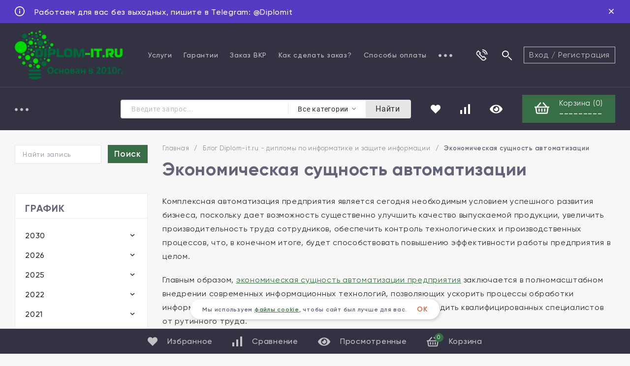

--- FILE ---
content_type: text/html; charset=utf-8
request_url: https://diplom-it.ru/blog/2016/02/01/1212ekonomicheskaya-sushchnost-avtomatizatsii/
body_size: 34766
content:
<!DOCTYPE html>
<html lang="ru"><head><title>Экономическая сущность автоматизации Блог Diplom-it.ru - дипломы по информатике и защите информации</title><meta http-equiv="Content-Type" content="text/html; charset=utf-8"/><meta name="viewport" content="width=device-width, initial-scale=1"/><meta http-equiv="x-ua-compatible" content="IE=edge"/><meta name="keywords" content="диплом it,  темы по программированию, диплом по информатике, дипломная работа it, диплом прикладная информатика, дипломы по информационной безопасности, Экономическая сущность автоматизации"/><meta name="description" content="Статьи в помощь при  написании дипломов по прикладной информатике, информационной безопасности, программированию, защите информации. Каталог готовых работ и заказ написания с нуля. Экономическая сущность автоматизации"/><link rel="shortcut icon" href="/favicon.ico"/><!-- rss --><link rel="alternate" type="application/rss+xml" title="Diplom-it.ru" href="https://diplom-it.ru/blog/rss/"><link href="/wa-data/public/site/themes/topspeed/css/topspeed.min.css?v1.0.3.48" rel="stylesheet"/><link href="/wa-data/public/site/themes/topspeed/css/fontello.min.css?v1.0.3.48" rel="stylesheet"/><link href="/wa-content/font/ruble/arial/fontface.css" rel="stylesheet"/>  <style>:root {--site-max-width: 1320px;--cheme-color: #6ca300;--cheme-color-hover: #83b735;--body-bg: #f7f7f7;--body-color: #2a2a2a;--b-bg: #6ca300;--b-bg-hover: #83b735;--b-color: #fff;--b-color-hover: #fff;--h-promo-bg: #563BC2;--h-promo-color: #fff;--h-top-bg: #323242;--h-border: #4b4b4b;--h-bottom-bg: #323242;--h-menu-link: rgba(255,255,255,.7);--h-menu-link-hover: #fff;--h-b-menu-link: rgba(255,255,255,.7);--h-b-menu-link-hover: #fff;--h-top-icon: #fff;--h-top-icon-hover: #E05A2D;--h-bot-icon: #fff;--h-bot-icon-hover: rgba(255,255,255,.7);--h-m-bars: #fff;--f-bg: #404050;--f-color: #fff;--f-phone-color: rgba(255,255,255,.9);--f-phone-color-hover: rgba(255,255,255,.7);--f-phone-info: rgba(177,177,187,.5);--f-c-color: rgba(255,255,255,.7);--f-c-color-hover: #fff;--f-menu-catalog: rgba(255,255,255,.7);--f-menu-catalog-hover: #fff;--f-menu-page: #fff;--f-menu-page-hover: rgba(255,255,255,.7);--f-company: rgba(177,177,187,.5);--f-link: rgba(255,255,255,0.7);--f-link-hover: #fff;--mcart: #6ca300;--mcart-hover: #83b735;--mcart-color: #fff;--mcart-color-hover: #fff;--rating-color: #6ca300;--badge-new: #83b735;--badge-low: #ff3100;--badge-best: #f4a51c;--top-brands: #6ca300;--top-brands-hover: #83b735;--s_blocks__promo: #f7f7f7;--s_blocks__hit: #fff;--s_blocks__recommend: #f7f7f7;--s_blocks__new: #f7f7f7;--s_blocks__category: #fff;--s_blocks__promo_block: #5968cc;--s_blocks__des: #fff;--s_blocks__news: #ebebeb;--s_blocks__reviews: #f7f7f7;--s_blocks__brands: #eff4f7;--f-panel-bg: #323242;--f-panel-border: #4b4b4b;--f-panel-color: rgba(255,255,255,0.7);--f-panel-color-hover: #fff;--f-panel-icon: rgba(255,255,255,0.7);--f-panel-icon-hover: #fff;}</style><link href="/wa-data/public/site/themes/topspeed/css/user.css?v1.0.3.48" rel="stylesheet"/><script src="https://code.jquery.com/jquery-1.11.1.min.js"></script><script src="https://code.jquery.com/jquery-migrate-1.2.1.min.js"></script><script src="/wa-apps/blog/js/jquery.pageless2.js?v=1.3.0.36004"></script>
<link href="/wa-data/public/blog/themes/topspeed/css/topspeed.blog.css?v1.0.3.48" rel="stylesheet">
<script src="/wa-data/public/blog/themes/topspeed/js/topspeed.blog.js?v1.0.3.48"></script>



<!-- Google tag (gtag.js) -->
<script async src="https://www.googletagmanager.com/gtag/js?id=G-PWLRBGJ34V"></script>
<script>
  window.dataLayer = window.dataLayer || [];
  function gtag(){dataLayer.push(arguments);}
  gtag('js', new Date());

  gtag('config', 'G-PWLRBGJ34V');
</script><script type="text/javascript">
  var _gaq = _gaq || [];
  _gaq.push(['_setAccount', 'UA-18195688-3']);
  _gaq.push(['_trackPageview']);
 
  (function() {
      var ga = document.createElement('script'); ga.type = 'text/javascript'; ga.async = true;
      ga.src = ('https:' == document.location.protocol ? 'https://ssl' : 'http://www') + '.google-analytics.com/ga.js';
      var s = document.getElementsByTagName('script')[0]; s.parentNode.insertBefore(ga, s);
  })();
</script><script>window._svg = "/wa-data/public/site/themes/topspeed/img/svg.svg?v1";window.modal_add = true;</script></head><body><div class="h-hidden"><div itemscope="" itemtype="http://schema.org/Organization"><meta itemprop="name" content="Diplom-it.ru"><meta itemprop="address" content=""><meta itemprop="telephone" content="+79879159932"><meta itemprop="url" content="https://diplom-it.ru/"><div itemprop="logo" itemscope="" itemtype="http://schema.org/ImageObject"><link itemprop="contentUrl" href="/wa-data/public/site/themes/topspeed/img/logo.png?v1597757269"><link itemprop="url" href="/wa-data/public/site/themes/topspeed/img/logo.png?v1597757269"></div></div></div><header class="header"><div class="h-promo"><div class="wrap h-promo__wrap"><div class="h-promo__close" data-banner-hash="c81e728d9d4c2f636f067f89cc14862c"><svg class="icon16 i-remove "><use xlink:href="#i-remove"></use></svg></div><div class="h-promo__icon"><svg class="icon20 i-info "><use xlink:href="#i-info"></use></svg></div><div class="h-promo__text">Работаем для вас без выходных, пишите в Telegram: @Diplomit</div></div><a class="h-promo__link" href="https://t.me/Diplomit?text=Хочу_заказать_работу"></a></div><div class="header__top"><div class="header__top-wrap wrap"><div class="header__top-logo"><a class="header__logo" href="/"><img src="/wa-data/public/site/themes/topspeed/img/logo.png?v1597757269?v1.0.3.48" alt="Diplom-it.ru"></a></div><div class="header__top-menu"><ul class="h-menu"><li class="h-menu__item"><a class="h-menu__link" href="/uslugi/">Услуги</a></li><li class="h-menu__item"><a class="h-menu__link" href="/garantii/">Гарантии</a></li><li class="h-menu__item"><a class="h-menu__link" href="/zakaz-novoy-raboty/">Заказ ВКР</a></li><li class="h-menu__item"><a class="h-menu__link" href="/kak-sdelat-zakaz/">Как сделать заказ?</a></li><li class="h-menu__item"><a class="h-menu__link" href="/sposoby-oplaty/">Способы оплаты</a></li><li class="h-menu__item"><a class="h-menu__link" href="/antiplagiat/">Антиплагиат</a></li><li class="h-menu__item"><a class="h-menu__link" href="/reviews/">Отзывы</a></li><li class="h-menu__item"><a class="h-menu__link" href="/aktsii/">Акции</a></li><li class="h-menu__item"><a class="h-menu__link" href="/agreement/">Политика конфиденциальности</a></li><li class="h-menu__item h-menu__yet"><div class="h-menu__link"><svg class="icon6 i-circle "><use xlink:href="#i-circle"></use></svg> <svg class="icon6 i-circle "><use xlink:href="#i-circle"></use></svg> <svg class="icon6 i-circle "><use xlink:href="#i-circle"></use></svg></div><ul class="h-menu__sub h-menu__sub-1 h-menu__sub_right"></ul></li></ul></div><div class="header__top-icon"><div class="header__top-icon-item header__contacts"><div class="header__top-icon-name"><svg class="icon30 i-phone "><use xlink:href="#i-phone"></use></svg><div class="header__top-icon-des">Наши контакты</div></div><div class="header__info header__info-contacts"><div class="header__info-col"><div class="header__info-list"><div class="header__info-title"></div><div class="header__info-phone"><a class="header__info-phone-num" href="tel:"></a><div class="header__info-text"></div></div><div class="header__info-phone"><a class="header__info-phone-num" href="tel:+79879159932">+79879159932</a><div class="header__info-text">Мобильный телефон</div></div></div><div class="header__info-list"><div class="header__info-title">Все мессенджеры</div><div class="header__info-phone"><a class="header__info-phone-num" href="tel:+79879159932">+79879159932</a><div class="header__info-text"></div></div></div><div class="header__info-list"><a class="header__call header__info-link recall_deploy_window" href="#"><svg class="icon20 i-phone "><use xlink:href="#i-phone"></use></svg> заказать звонок</a></div></div><div class="header__info-col"><div class="header__info-list"><div class="header__info-title">Email</div><a class="header__info-link" href="mailto:admin@diplom-it.ru">admin@diplom-it.ru</a></div><div class="header__info-list"><div class="header__info-title"></div></div><div class="header__info-list"><div class="header__info-title">Наши соц. сети</div><div class="soz"><a class="soz__list" href="https://vk.com/diplomit" target="_blank" style="background-color:#365493;"><svg class="icon16 i-vk"><use xlink:href="#i-vk"></use></svg></a><a class="soz__list" href="https://www.facebook.com/diplomitru/" target="_blank" style="background-color:#0274B3;"><svg class="icon16 i-fc"><use xlink:href="#i-fc"></use></svg></a></div></div></div></div></div><div class="header__top-icon-item header__search"><div class="header__top-icon-name"><svg class="icon30 i-search"><use xlink:href="#i-search"></use></svg><div class="header__top-icon-des">Поиск работ</div></div><div class="header__info header__info-search search"><form class="search__form" method="get" action="/search/"><input name="query" class="search__input" type="text" placeholder="Поиск работ" autocomplete="off"><button class="search__button" type="submit"><svg class="icon30 i-search"><use xlink:href="#i-search"></use></svg></button></form><div class="search-res"> </div></div></div></div><div class="header__top-auth"><a class="header__top-auth-link" href="/login/">Вход</a><span class="header__top-auth-sep">/</span><a class="header__top-auth-link" href="/signup/">Регистрация</a></div></div></div><div class="header__bottom"><div class="header__bottom-wrap wrap"><div class="header__bottom-category"><div class="header__bottom-bars"><div class="m-bars"><span class="m-bars__icon"></span></div></div><div class="header__bottom-category-w"><ul class="h-menu"><li class="h-menu__item h-menu__item-p c-menu_hover"><a href="#" class="h-menu__link h-menu__link_active">Каталог работ <svg class="icon10 i-angle-down"><use xlink:href="#i-angle-down"></use></svg></a><div class="h-menu__col"><div class="wrap"><ul class="dMenu__lv2"><li><a href="/category/diplomnye-raboty-vkr-podgotovlennye-v-2024-godu/">Дипломные работы (ВКР), подготовленные в 2024 году</a></li><li><a href="/category/diplomnye-raboty-vkr-podgotovlennye-v-2023-godu/">Дипломные работы (ВКР) по информатике, подготовленные в 2023 году</a></li><li><a href="/category/diplomy-po-razrabotke-ais/">Дипломы по разработке АИС</a></li><li><a href="/category/magisterskie-dissertatsii-po-prikladnoy-informatike/">Магистерские диссертации по прикладной информатике</a></li><li><a href="/category/vse-raboty/">Все дипломные работы по информатике, размещенные на сайте</a></li><li><a href="/category/diplomnye-raboty-vkr-podgotovlennye-v-2022-godu/">Дипломные работы (ВКР) по информатике, подготовленные в 2022 году</a><ul class="dMenu__lv3"><li><a href="/category/diplomnye-raboty-vkr-podgotovlennye-v-2022-godu/vkr-po-prikladnoy-informatike-2022-goda/">ВКР по прикладной информатике 2022 года</a></li><li><a href="/category/diplomnye-raboty-vkr-podgotovlennye-v-2022-godu/vkr-po-zashchite-informatsii-2022-goda/">ВКР по защите информации 2022 года</a></li></ul></li><li><a href="/category/gotovye-vkr-dlya-mti/">Готовые ВКР для МТИ</a></li><li><a href="/category/vkr-dlya-universiteta-sinergiya/">ВКР для Университета Синергия</a><ul class="dMenu__lv3"><li><a href="/category/vkr-dlya-universiteta-sinergiya/vkr-dlya-sinergii-napravleniyu-podgotovki-09-03-03-prikladnaya-informatika/">ВКР для Синергии направлению подготовки 09.03.03 «Прикладная информатика»</a></li><li><a href="/category/vkr-dlya-universiteta-sinergiya/vkr-sinergii-po-napravleniyu-informatsionnye-sistemy-i-tekhnologii-bakalavriat-profil-informatsionnaya-bezopasnost/">ВКР для Синергии по направлению «Информационные системы и технологии» профиль «Информационная безопасность»</a></li></ul></li><li><a href="/category/diplomnye-raboty-vkr-zashchishchennye-v-2021-godu/">Дипломные работы (ВКР) по информатике, защищенные в 2021 году</a><ul class="dMenu__lv3"><li><a href="/category/diplomnye-raboty-vkr-zashchishchennye-v-2021-godu/diplomnye-raboty-po-prikladnoy-informatike-programmirovaniyu-2021-god/">Дипломные работы по прикладной информатике, программированию, 2021 год</a></li><li><a href="/category/diplomnye-raboty-vkr-zashchishchennye-v-2021-godu/diplomnye-raboty-po-informatsionnoy-bezopasnosti-zashchite-informatsii-2021-god/">Дипломные работы по информационной безопасности, защите информации 2021 год</a></li></ul></li><li><a href="/category/informatika-v-ekonomike/">Дипломные работы по прикладной информатике в экономике (вычислительной технике, разработке информационных систем, АРМ, АИС, ЭИС)</a><ul class="dMenu__lv3"><li><a href="/category/informatika-v-ekonomike/diplomnye-raboty-po-avtomatizatsii-dokumentooborota/">Дипломные работы  по автоматизации документооборота (делопроизводства)</a></li><li><a href="/category/informatika-v-ekonomike/diplomnye-raboty-po-avtomatizatsii-tekhnicheskoy-podderzhki/">Дипломные работы  по автоматизации технической поддержки</a></li><li><a href="/category/informatika-v-ekonomike/diplomnye-raboty-po-avtomatizatsii-skladskogo-ucheta/">Дипломные работы  по автоматизации складского учета</a></li><li><a href="/category/informatika-v-ekonomike/diplomnye-raboty-po-avtomatizatsii-ucheta-klientov-i-raboty-s-nimi/">Дипломные работы  по автоматизации учета клиентов и работы с ними</a></li><li><a href="/category/informatika-v-ekonomike/diplomnye-raboty-po-avtomatizatsii-ucheta-zakupok-i-postavok/">Дипломные работы  по автоматизации учета закупок и поставок</a></li><li><a href="/category/informatika-v-ekonomike/diplomnye-raboty-po-avtomatizatsii-ucheta-orgtekhniki/">Дипломные работы  по автоматизации учета оргтехники</a></li><li><a href="/category/informatika-v-ekonomike/diplomnye-raboty-po-avtomatizatsii-ucheta-personala-kadrovogo-ucheta/">Дипломные работы по автоматизации учета персонала (кадрового учета)</a></li><li><a href="/category/informatika-v-ekonomike/diplomnye-raboty-po-avtomatizatsii-rascheta-kreditosposobnosti/">Дипломные работы по автоматизации расчета кредитоспособности</a></li><li><a href="/category/informatika-v-ekonomike/diplomnye-raboty-po-avtomatizatsii-testirovaniya/">Дипломные работы по автоматизации тестирования</a></li><li><a href="/category/informatika-v-ekonomike/diplomnye-raboty-po-avtomatizatsii-gostinits/">Дипломные работы по автоматизации гостиниц</a></li><li><a href="/category/informatika-v-ekonomike/diplomnye-raboty-po-avtomatizatsii-agentstv-nedvizhimosti/">Дипломные работы по автоматизации агентств недвижимости</a></li><li><a href="/category/informatika-v-ekonomike/diplomnye-raboty-po-avtomatizatsii-transportnykh-logisticheskikh-kompaniy/">Дипломные работы по автоматизации транспортных (логистических) компаний</a></li><li><a href="/category/informatika-v-ekonomike/diplomnye-raboty-po-avtomatizatsii-meditsinskikh-uchrezhdeniy/">Дипломные работы по автоматизации медицинских учреждений</a></li><li><a href="/category/informatika-v-ekonomike/diplomnye-raboty-po-avtomatizatsii-ucheta-deyatelnosti-turagenstv/">Дипломные работы по автоматизации учета деятельности турагенств</a></li><li><a href="/category/informatika-v-ekonomike/diplomnye-raboty-po-avtomatizatsii-ucheta-remonta/">Дипломные работы по автоматизации учета ремонта</a></li><li><a href="/category/informatika-v-ekonomike/diplomnye-raboty-po-avtomatizatsii-avtoservisov/">Дипломные работы по автоматизации автосервисов</a></li><li><a href="/category/informatika-v-ekonomike/diplomnye-raboty-po-avtomatizatsii-bankov/">Дипломные работы по автоматизации банков</a></li><li><a href="/category/informatika-v-ekonomike/diplomnye-raboty-po-avtomatizatsii-restoranov-i-kafe/">Дипломные работы по автоматизации ресторанов и кафе</a></li><li><a href="/category/informatika-v-ekonomike/diplomnye-raboty-po-avtomatizatsii-ucheta-rabochego-vremeni/">Дипломные работы по автоматизации учета рабочего времени</a></li><li><a href="/category/informatika-v-ekonomike/diplomnaya-raboty-po-avtomatizatsii-kontrolya-kachestva/">Дипломные работы по автоматизации контроля качества</a></li></ul></li><li><a href="/category/informacionnaja-bezopasnost/">Дипломные работы по информационной безопасности (Безопасности информационных систем)</a><ul class="dMenu__lv3"><li><a href="/category/informacionnaja-bezopasnost/diplomnye-raboty-po-kriptograficheskoy-zashchite/">Дипломные работы по криптографической защите</a></li><li><a href="/category/informacionnaja-bezopasnost/diplomnye-raboty-dlp/">Дипломные работы по использованию  DLP</a></li><li><a href="/category/informacionnaja-bezopasnost/diplomnye-raboty-po-politike-bezopasnosti/">Дипломные работы по политике безопасности</a></li><li><a href="/category/informacionnaja-bezopasnost/diplomnye-raboty-po-razrabotke-kszi/">Дипломные работы по разработке КСЗИ</a></li><li><a href="/category/informacionnaja-bezopasnost/diplomnye-raboty-po-vnedreniyu-skud/">Дипломные работы по внедрению СКУД</a></li><li><a href="/category/informacionnaja-bezopasnost/diplomnye-raboty-po-antivirusnoy-zashchite/">Дипломные работы по антивирусной защите</a></li><li><a href="/category/informacionnaja-bezopasnost/diplomnye-raboty-po-zashchite-personalnykh-dannykh/">Дипломные работы по защите персональных данных</a></li><li><a href="/category/informacionnaja-bezopasnost/diplomnye-raboty-vpn/">Дипломные работы по организации VPN</a></li></ul></li><li><a href="/category/primery-rabot-po-programmirovaniyu/">Дипломные работы по программированию</a></li><li><a href="/category/lokalnye-vychislitelnye-seti/">Дипломные работы по Локальным вычислительным сетям (Проектирование ЛВС)</a></li><li><a href="/category/razrabotka-internet-magazinov/">Дипломные работы по разработке Интернет-магазинов (ИС электронной коммерции)</a></li><li><a href="/category/razrabotka-sajtov-i-ved-predstavitelstv/">Дипломные работы по разработке сайтов и веб-представительств</a></li><li><a href="/category/diplomnye-raboty-vkr-po-informatike-i-informatsionnoy-bezopasnosti-2020-god/">Дипломные работы, ВКР по информатике и информационной безопасности, 2020 год</a><ul class="dMenu__lv3"><li><a href="/category/diplomnye-raboty-vkr-po-informatike-i-informatsionnoy-bezopasnosti-2020-god/diplomnye-raboty-po-prikladnoy-informatike-i-it-2020-god/">Дипломные работы по прикладной информатике и ИТ, 2020 год</a></li><li><a href="/category/diplomnye-raboty-vkr-po-informatike-i-informatsionnoy-bezopasnosti-2020-god/diplomnye-raboty-po-zashchite-informatsii-2020-god/">Дипломные работы по защите информации, 2020 год</a></li></ul></li><li><a href="/category/obraztsy-diplomnykh-rabot-po-informatike-i-informatsionnym-tekhnologiyam-2019-god/">Дипломные работы по информатике и информационным технологиям, 2019 год</a><ul class="dMenu__lv3"><li><a href="/category/obraztsy-diplomnykh-rabot-po-informatike-i-informatsionnym-tekhnologiyam-2019-god/diplomnye-raboty-po-informatsionnoy-bezopasnosti-2019-god/">Дипломные работы по информационной безопасности 2019 год</a></li><li><a href="/category/obraztsy-diplomnykh-rabot-po-informatike-i-informatsionnym-tekhnologiyam-2019-god/diplomnye-raboty-po-prikladnoy-informatike-v-ekonomike-2019-god/">Дипломные работы по прикладной информатике в экономике 2019 год</a></li></ul></li><li><a href="/category/diplomnye-raboty-po-informatsionnym-tekhnologiyam-2018-god/">Дипломные работы по информационным технологиям 2018 год</a><ul class="dMenu__lv3"><li><a href="/category/diplomnye-raboty-po-informatsionnym-tekhnologiyam-2018-god/diplomnye-raboty-po-prikladnoy-informatike-2018-god/">Дипломные работы по прикладной информатике 2018 год</a></li><li><a href="/category/diplomnye-raboty-po-informatsionnym-tekhnologiyam-2018-god/diplomnye-raboty-po-zashchite-informatsii-2018-goda/">Дипломные работы по защите информации 2018 года</a></li><li><a href="/category/diplomnye-raboty-po-informatsionnym-tekhnologiyam-2018-god/diplomnye-raboty-po-razrabotke-saytov-i-veb-predstavitelstv-2018-goda/">Дипломные  работы по разработке сайтов и веб-представительств 2018 года</a></li></ul></li><li><a href="/category/diplomnye-raboty-po-informatike-i-zashchite-informatsii-2017-goda/">Дипломные работы по информатике и защите информации 2017 года</a><ul class="dMenu__lv3"><li><a href="/category/diplomnye-raboty-po-informatike-i-zashchite-informatsii-2017-goda/diplomnye-raboty-po-informatike-2017-goda/">Дипломные работы по информатике 2017 года</a></li><li><a href="/category/diplomnye-raboty-po-informatike-i-zashchite-informatsii-2017-goda/diplomnye-raboty-2017-goda-po-razrabotke-internet-magazinov/">Дипломные работы 2017 года по разработке Интернет-магазинов</a></li><li><a href="/category/diplomnye-raboty-po-informatike-i-zashchite-informatsii-2017-goda/diplomnye-raboty-po-zashchite-informatsii-2017-god/">Дипломные работы по защите информации 2017 год</a></li><li><a href="/category/diplomnye-raboty-po-informatike-i-zashchite-informatsii-2017-goda/diplomnye-raboty-2017-goda-po-razrabotke-lvs/">Дипломные работы 2017 года по разработке ЛВС</a></li><li><a href="/category/diplomnye-raboty-po-informatike-i-zashchite-informatsii-2017-goda/diplomnye-raboty-2017-goda-po-razrabotke-saytov-i-web-prilozheniy/">Дипломные работы 2017 года по разработке сайтов и web-приложений</a></li></ul></li><li><a href="/category/diplomnye-raboty-po-informatike-i-zashchite-informatsii-2016-goda/">Дипломные работы по информатике и защите информации 2016 года</a><ul class="dMenu__lv3"><li><a href="/category/diplomnye-raboty-po-informatike-i-zashchite-informatsii-2016-goda/diplomnye-raboty-po-prikladnoy-informatike-2016-goda/">Дипломные работы по прикладной информатике 2016 года</a></li><li><a href="/category/diplomnye-raboty-po-informatike-i-zashchite-informatsii-2016-goda/diplomnye-raboty-po-zashchite-informatsii-2016-goda/">Дипломные работы по защите информации 2016 года</a></li><li><a href="/category/diplomnye-raboty-po-informatike-i-zashchite-informatsii-2016-goda/diplomnye-raboty-2016-goda-po-razrabotke-internet-magazinov/">Дипломные работы 2016 года по разработке Интернет-магазинов</a></li><li><a href="/category/diplomnye-raboty-po-informatike-i-zashchite-informatsii-2016-goda/diplomnye-raboty-2016-goda-po-razrabotke-saytov-i-veb-prilogenii/">Дипломные работы 2016 года по разработке сайтов и веб-приложений</a></li><li><a href="/category/diplomnye-raboty-po-informatike-i-zashchite-informatsii-2016-goda/razrabotka-lvs/">Дипломные работы по разработке ЛВС</a></li></ul></li><li><a href="/category/diplomnye-raboty-2015-goda/">Дипломные работы 2015 года</a><ul class="dMenu__lv3"><li><a href="/category/diplomnye-raboty-2015-goda/diplom-po-proektirovaniyu-lvs/">Диплом по проектированию ЛВС</a></li><li><a href="/category/diplomnye-raboty-2015-goda/diplomnye-raboty-po-prikladnoy-informatike-2015-goda/">Дипломные работы по прикладной информатике 2015 года</a></li><li><a href="/category/diplomnye-raboty-2015-goda/diplomnye-po-zashchite-informatsii-2015-god/">Дипломные по защите информации 2015 год</a></li><li><a href="/category/diplomnye-raboty-2015-goda/diplomnye-raboty-po-razrabotke-saytov/">Дипломные работы по разработке сайтов 2015 год</a></li><li><a href="/category/diplomnye-raboty-2015-goda/razrabotka-internet-magazinov/">Разработка Интернет-магазинов 2015 год</a></li></ul></li><li><a href="/category/diplomy-2014-goda/">Дипломные работы по информатике и защите информации  2014 года</a><ul class="dMenu__lv3"><li><a href="/category/diplomy-2014-goda/diplomy-po-razrabotke-lvs/">Дипломы по разработке ЛВС</a></li><li><a href="/category/diplomy-2014-goda/razrabotka-saytov-2014-god/">Разработка сайтов и интернет-магазинов 2014 год</a></li><li><a href="/category/diplomy-2014-goda/diplom-po-prikladnoy-informatike-v-ekonomike-2014-god/">Диплом по прикладной информатике в экономике 2014 год</a></li><li><a href="/category/diplomy-2014-goda/diplomy-po-zashchite-informatsii-2014-goda/">Дипломы по защите информации 2014 года</a></li></ul></li><li><a href="/category/gotovye-raboty-moskovskiy-myezhdunarodnyy-univyersityet/">Готовые работы МОСКОВСКИЙ МЕЖДУНАРОДНЫЙ УНИВЕРСИТЕТ</a></li><li><a href="/category/kursovye-raboty/">Дипломные работы по информатике и защите информации 2013 года</a><ul class="dMenu__lv3"><li><a href="/category/kursovye-raboty/diplomy-2013-goda-na-microsoft-access/">Дипломы 2013 года на Microsoft Access</a></li><li><a href="/category/kursovye-raboty/diplomy-na-delphi-2013-god/">Дипломы на Delphi 2013 год</a></li><li><a href="/category/kursovye-raboty/diplomnye-raboty-2013-goda-po-zashchite-informatsii/">Дипломные работы 2013 года по защите информации</a></li><li><a href="/category/kursovye-raboty/diplomy-na-php/">Дипломы на php 2013 год</a></li></ul></li><li><a href="/category/diplomnye-raboty-po-it-2012-goda-i-ranee/">Дипломные работы по ИТ 2012 года и ранее</a></li><li><a href="/category/diplomy-po-razrabotke-bazy-dannykh/">Дипломы по разработке базы данных</a></li><li><a href="/category/diplom-crm-sistema/">Диплом CRM система</a></li><li><a href="/category/raznoe/">Разное</a></li><li><a href="/category/stati/">Статьи</a></li><li><a href="/category/besplatno/">Бесплатно</a></li></ul></div></div></li><li class="h-menu__item h-menu__item-p h-menu__yet c-menu_hover"><div class="h-menu__link"><svg class="icon6 i-circle "><use xlink:href="#i-circle"></use></svg> <svg class="icon6 i-circle "><use xlink:href="#i-circle"></use></svg> <svg class="icon6 i-circle "><use xlink:href="#i-circle"></use></svg></div><div class="h-menu__col"><div class="wrap"><ul class="dMenu__lv2 dMenu__c-1"></ul></div></div></li></ul></div></div><div class="search search__catalog"><div class="js-searchpro__field-wrapper" id="searchpro-field-wrapper-696bbdfd19b3e" >
		<div class="js-searchpro__field" style="display: none;">
	<div class="searchpro__field">
	<div class="searchpro__field-container js-searchpro__field-container">
		<div class="searchpro__field-input-container">
			<input class="searchpro__field-input js-searchpro__field-input" autocomplete="off"
			       placeholder="Введите запрос..."/>
			<div class="searchpro__field-clear-button js-searchpro__field-clear-button" style="display: none;"></div>
		</div>
					
			
						<div class="searchpro__field-categories-container">
				<input type="hidden" name="category_id"
				       value="0"
				       class="js-searchpro__field-category-input"/>
				<div class="searchpro__field-categories-label js-searchpro__field-category-selector">
                    <span>
                        	                        Все категории
                                            </span>
				</div>
				<ul class="searchpro__field-categories-list js-searchpro__field-categories-list">
					<li class="js-searchpro__field-category searchpro__field-category searchpro__field-category-all selected"
					    data-id="0">Все категории
					</li>
					
																<li class="js-searchpro__field-category searchpro__field-category" data-id="682"
						    title="Дипломные работы (ВКР), подготовленные в 2024 году">
							<span>
								Дипломные работы (ВКР), подготовленные в 2024 году
							</span>
						</li>
																	<li class="js-searchpro__field-category searchpro__field-category" data-id="681"
						    title="Дипломные работы (ВКР) по информатике, подготовленные в 2023 году">
							<span>
								Дипломные работы (ВКР) по информатике, подготовленные в 2023 году
							</span>
						</li>
																	<li class="js-searchpro__field-category searchpro__field-category" data-id="652"
						    title="Дипломы по разработке АИС">
							<span>
								Дипломы по разработке АИС
							</span>
						</li>
																	<li class="js-searchpro__field-category searchpro__field-category" data-id="651"
						    title="Магистерские диссертации по прикладной информатике">
							<span>
								Магистерские диссертации по прикладной информатике
							</span>
						</li>
																	<li class="js-searchpro__field-category searchpro__field-category" data-id="650"
						    title="Все дипломные работы по информатике, размещенные на сайте">
							<span>
								Все дипломные работы по информатике, размещенные на сайте
							</span>
						</li>
																	<li class="js-searchpro__field-category searchpro__field-category" data-id="647"
						    title="Дипломные работы (ВКР) по информатике, подготовленные в 2022 году">
							<span>
								Дипломные работы (ВКР) по информатике, подготовленные в 2022 году
							</span>
						</li>
																	<li class="js-searchpro__field-category searchpro__field-category" data-id="684"
						    title="Готовые ВКР для МТИ">
							<span>
								Готовые ВКР для МТИ
							</span>
						</li>
																	<li class="js-searchpro__field-category searchpro__field-category" data-id="644"
						    title="ВКР для Университета Синергия">
							<span>
								ВКР для Университета Синергия
							</span>
						</li>
																	<li class="js-searchpro__field-category searchpro__field-category" data-id="641"
						    title="Дипломные работы (ВКР) по информатике, защищенные в 2021 году">
							<span>
								Дипломные работы (ВКР) по информатике, защищенные в 2021 году
							</span>
						</li>
																	<li class="js-searchpro__field-category searchpro__field-category" data-id="556"
						    title="Дипломные работы по прикладной информатике в экономике (вычислительной технике, разработке информационных систем, АРМ, АИС, ЭИС)">
							<span>
								Дипломные работы по прикладной информатике в экономике (вычислительной технике, разработке информационных систем, АРМ, АИС, ЭИС)
							</span>
						</li>
																	<li class="js-searchpro__field-category searchpro__field-category" data-id="557"
						    title="Дипломные работы по информационной безопасности (Безопасности информационных систем)">
							<span>
								Дипломные работы по информационной безопасности (Безопасности информационных систем)
							</span>
						</li>
																	<li class="js-searchpro__field-category searchpro__field-category" data-id="580"
						    title="Дипломные работы по программированию">
							<span>
								Дипломные работы по программированию
							</span>
						</li>
																	<li class="js-searchpro__field-category searchpro__field-category" data-id="558"
						    title="Дипломные работы по Локальным вычислительным сетям (Проектирование ЛВС)">
							<span>
								Дипломные работы по Локальным вычислительным сетям (Проектирование ЛВС)
							</span>
						</li>
																	<li class="js-searchpro__field-category searchpro__field-category" data-id="560"
						    title="Дипломные работы по разработке Интернет-магазинов (ИС электронной коммерции)">
							<span>
								Дипломные работы по разработке Интернет-магазинов (ИС электронной коммерции)
							</span>
						</li>
																	<li class="js-searchpro__field-category searchpro__field-category" data-id="567"
						    title="Дипломные работы по разработке сайтов и веб-представительств">
							<span>
								Дипломные работы по разработке сайтов и веб-представительств
							</span>
						</li>
																	<li class="js-searchpro__field-category searchpro__field-category" data-id="640"
						    title="Дипломные работы, ВКР по информатике и информационной безопасности, 2020 год">
							<span>
								Дипломные работы, ВКР по информатике и информационной безопасности, 2020 год
							</span>
						</li>
																	<li class="js-searchpro__field-category searchpro__field-category" data-id="633"
						    title="Дипломные работы по информатике и информационным технологиям, 2019 год">
							<span>
								Дипломные работы по информатике и информационным технологиям, 2019 год
							</span>
						</li>
																	<li class="js-searchpro__field-category searchpro__field-category" data-id="607"
						    title="Дипломные работы по информационным технологиям 2018 год">
							<span>
								Дипломные работы по информационным технологиям 2018 год
							</span>
						</li>
																	<li class="js-searchpro__field-category searchpro__field-category" data-id="600"
						    title="Дипломные работы по информатике и защите информации 2017 года">
							<span>
								Дипломные работы по информатике и защите информации 2017 года
							</span>
						</li>
																	<li class="js-searchpro__field-category searchpro__field-category" data-id="587"
						    title="Дипломные работы по информатике и защите информации 2016 года">
							<span>
								Дипломные работы по информатике и защите информации 2016 года
							</span>
						</li>
																	<li class="js-searchpro__field-category searchpro__field-category" data-id="581"
						    title="Дипломные работы 2015 года">
							<span>
								Дипломные работы 2015 года
							</span>
						</li>
																	<li class="js-searchpro__field-category searchpro__field-category" data-id="575"
						    title="Дипломные работы по информатике и защите информации  2014 года">
							<span>
								Дипломные работы по информатике и защите информации  2014 года
							</span>
						</li>
																	<li class="js-searchpro__field-category searchpro__field-category" data-id="683"
						    title="Готовые работы МОСКОВСКИЙ МЕЖДУНАРОДНЫЙ УНИВЕРСИТЕТ">
							<span>
								Готовые работы МОСКОВСКИЙ МЕЖДУНАРОДНЫЙ УНИВЕРСИТЕТ
							</span>
						</li>
																	<li class="js-searchpro__field-category searchpro__field-category" data-id="562"
						    title="Дипломные работы по информатике и защите информации 2013 года">
							<span>
								Дипломные работы по информатике и защите информации 2013 года
							</span>
						</li>
																	<li class="js-searchpro__field-category searchpro__field-category" data-id="636"
						    title="Дипломные работы по ИТ 2012 года и ранее">
							<span>
								Дипломные работы по ИТ 2012 года и ранее
							</span>
						</li>
																	<li class="js-searchpro__field-category searchpro__field-category" data-id="653"
						    title="Дипломы по разработке базы данных">
							<span>
								Дипломы по разработке базы данных
							</span>
						</li>
																	<li class="js-searchpro__field-category searchpro__field-category" data-id="657"
						    title="Диплом CRM система">
							<span>
								Диплом CRM система
							</span>
						</li>
																	<li class="js-searchpro__field-category searchpro__field-category" data-id="559"
						    title="Разное">
							<span>
								Разное
							</span>
						</li>
																	<li class="js-searchpro__field-category searchpro__field-category" data-id="566"
						    title="Статьи">
							<span>
								Статьи
							</span>
						</li>
																	<li class="js-searchpro__field-category searchpro__field-category" data-id="561"
						    title="Бесплатно">
							<span>
								Бесплатно
							</span>
						</li>
															</ul>
			</div>
				<div class="searchpro__field-button-container">
			<div class="searchpro__field-button js-searchpro__field-button">Найти</div>
		</div>
	</div>
</div>

</div>

<script type="text/javascript">
	(function($) {
		var create_field = function(field) {
			new field('searchpro-field-wrapper-696bbdfd19b3e', {"dropdown_status":true,"category_status":true,"dropdown_min_length":3,"history_cookie_key":"shop_searchpro_search_history","popular_status":true,"popular_max_count":5,"history_status":true,"history_search_status":true,"history_max_count":5,"clear_button_status":true,"helper_dropdown":{"current":"<div class=\"searchpro__dropdown\">\n\t<div class=\"searchpro__dropdown-group searchpro__dropdown-group-history\">\n\t\t\t\t\t<div class=\"searchpro__dropdown-group-title\">\n\t\t\t\t\u041f\u043e\u043f\u0443\u043b\u044f\u0440\u043d\u044b\u0435 \u0437\u0430\u043f\u0440\u043e\u0441\u044b\n\t\t\t<\/div>\n\t\t\t<div class=\"searchpro__dropdown-group-entities js-searchpro__dropdown-entities\">\n\t\t\t\t\t\t\t\t\t<a class=\"searchpro__dropdown-entity js-searchpro__dropdown-entity\"\n\t\t\t\t\t   data-action=\"value:data-value\" data-value=\"\u0440\u0430\u0437\u0440\u0430\u0431\u043e\u0442\u043a\u0430 \u0441\u0438\u0441\u0442\u0435\u043c\u044b \u0431\u0435\u0437\u043e\u043f\u0430\u0441\u043d\u043e\u0441\u0442\u0438 \u0438\u043d\u0442\u0435\u0440\u043d\u0435\u0442-\u043c\u0430\u0433\u0430\u0437\u0438\u043d\u0430\" href=\"\/search\/%D1%80%D0%B0%D0%B7%D1%80%D0%B0%D0%B1%D0%BE%D1%82%D0%BA%D0%B0+%D1%81%D0%B8%D1%81%D1%82%D0%B5%D0%BC%D1%8B+%D0%B1%D0%B5%D0%B7%D0%BE%D0%BF%D0%B0%D1%81%D0%BD%D0%BE%D1%81%D1%82%D0%B8+%D0%B8%D0%BD%D1%82%D0%B5%D1%80%D0%BD%D0%B5%D1%82-%D0%BC%D0%B0%D0%B3%D0%B0%D0%B7%D0%B8%D0%BD%D0%B0\/\">\n\t\t\t\t\t\t\u0440\u0430\u0437\u0440\u0430\u0431\u043e\u0442\u043a\u0430 \u0441\u0438\u0441\u0442\u0435\u043c\u044b \u0431\u0435\u0437\u043e\u043f\u0430\u0441\u043d\u043e\u0441\u0442\u0438 \u0438\u043d\u0442\u0435\u0440\u043d\u0435\u0442-\u043c\u0430\u0433\u0430\u0437\u0438\u043d\u0430\n\n\t\t\t\t\t\t\t\t\t\t\t<\/a>\n\t\t\t\t\t\t\t\t\t<a class=\"searchpro__dropdown-entity js-searchpro__dropdown-entity\"\n\t\t\t\t\t   data-action=\"value:data-value\" data-value=\"\u0440\u0430\u0437\u0440\u0430\u0431\u043e\u0442\u043a\u0430 \u0441\u0440\u0435\u0434\u0441\u0442\u0432 \u043f\u043e\u0432\u044b\u0448\u0435\u043d\u0438\u044f \u044d\u0444\u0444\u0435\u043a\u0442\u0438\u0432\u043d\u043e\u0441\u0442\u0438 \u0444\u0443\u043d\u043a\u0446\u0438\u043e\u043d\u0438\u0440\u043e\u0432\u0430\u043d\u0438\u044f \u0441\u0438\u0441\u0442\u0435\u043c\u044b \u0437\u0430\u0449\u0438\u0442\u044b \u0434\u0430\u043d\u043d\u044b\u0445 \u0432 \u043b\u043e\u043a\u0430\u043b\u044c\u043d\u043e\u0439 \u0432\u044b\u0447\u0438\u0441\u043b\u0438\u0442\u0435\u043b\u044c\u043d\u043e\u0439 \u0441\u0435\u0442\u0438 \u043e\u0440\u0433\u0430\u043d\u0438\u0437\u0430\u0446\u0438\u0438\" href=\"\/search\/%D1%80%D0%B0%D0%B7%D1%80%D0%B0%D0%B1%D0%BE%D1%82%D0%BA%D0%B0+%D1%81%D1%80%D0%B5%D0%B4%D1%81%D1%82%D0%B2+%D0%BF%D0%BE%D0%B2%D1%8B%D1%88%D0%B5%D0%BD%D0%B8%D1%8F+%D1%8D%D1%84%D1%84%D0%B5%D0%BA%D1%82%D0%B8%D0%B2%D0%BD%D0%BE%D1%81%D1%82%D0%B8+%D1%84%D1%83%D0%BD%D0%BA%D1%86%D0%B8%D0%BE%D0%BD%D0%B8%D1%80%D0%BE%D0%B2%D0%B0%D0%BD%D0%B8%D1%8F+%D1%81%D0%B8%D1%81%D1%82%D0%B5%D0%BC%D1%8B+%D0%B7%D0%B0%D1%89%D0%B8%D1%82%D1%8B+%D0%B4%D0%B0%D0%BD%D0%BD%D1%8B%D1%85+%D0%B2+%D0%BB%D0%BE%D0%BA%D0%B0%D0%BB%D1%8C%D0%BD%D0%BE%D0%B9+%D0%B2%D1%8B%D1%87%D0%B8%D1%81%D0%BB%D0%B8%D1%82%D0%B5%D0%BB%D1%8C%D0%BD%D0%BE%D0%B9+%D1%81%D0%B5%D1%82%D0%B8+%D0%BE%D1%80%D0%B3%D0%B0%D0%BD%D0%B8%D0%B7%D0%B0%D1%86%D0%B8%D0%B8\/\">\n\t\t\t\t\t\t\u0440\u0430\u0437\u0440\u0430\u0431\u043e\u0442\u043a\u0430 \u0441\u0440\u0435\u0434\u0441\u0442\u0432 \u043f\u043e\u0432\u044b\u0448\u0435\u043d\u0438\u044f \u044d\u0444\u0444\u0435\u043a\u0442\u0438\u0432\u043d\u043e\u0441\u0442\u0438 \u0444\u0443\u043d\u043a\u0446\u0438\u043e\u043d\u0438\u0440\u043e\u0432\u0430\u043d\u0438\u044f \u0441\u0438\u0441\u0442\u0435\u043c\u044b \u0437\u0430\u0449\u0438\u0442\u044b \u0434\u0430\u043d\u043d\u044b\u0445 \u0432 \u043b\u043e\u043a\u0430\u043b\u044c\u043d\u043e\u0439 \u0432\u044b\u0447\u0438\u0441\u043b\u0438\u0442\u0435\u043b\u044c\u043d\u043e\u0439 \u0441\u0435\u0442\u0438 \u043e\u0440\u0433\u0430\u043d\u0438\u0437\u0430\u0446\u0438\u0438\n\n\t\t\t\t\t\t\t\t\t\t\t<\/a>\n\t\t\t\t\t\t\t\t\t<a class=\"searchpro__dropdown-entity js-searchpro__dropdown-entity\"\n\t\t\t\t\t   data-action=\"value:data-value\" data-value=\"\u043a\u0430\u043b\u0435\u043d\u0434\u0430\u0440\" href=\"\/search\/648\/%D0%BA%D0%B0%D0%BB%D0%B5%D0%BD%D0%B4%D0%B0%D1%80\/\">\n\t\t\t\t\t\t\u043a\u0430\u043b\u0435\u043d\u0434\u0430\u0440\n\n\t\t\t\t\t\t\t\t\t\t\t\t\t\t\t\t\t\t\t\t\t\t\t\t\t\t\t\t\t\t\t\t\t\t\t\t\t\t\t\t\t\t\t<span class=\"searchpro__dropdown-entity_subname\">\n\t\t\t\t\t\t  \t\t        \u0412\u041a\u0420 \u043f\u043e \u043f\u0440\u0438\u043a\u043b\u0430\u0434\u043d\u043e\u0439 \u0438\u043d\u0444\u043e\u0440\u043c\u0430\u0442\u0438\u043a\u0435 2022 \u0433\u043e\u0434\u0430\n\t\t\t\t\t\t\t\t\t<\/span>\n\t\t\t\t\t\t\t\t\t\t\t<\/a>\n\t\t\t\t\t\t\t\t\t<a class=\"searchpro__dropdown-entity js-searchpro__dropdown-entity\"\n\t\t\t\t\t   data-action=\"value:data-value\" data-value=\"\u043a\u0430\u043b\u0435\u043d\u0434\u0430\u0440\" href=\"\/search\/%D0%BA%D0%B0%D0%BB%D0%B5%D0%BD%D0%B4%D0%B0%D1%80\/\">\n\t\t\t\t\t\t\u043a\u0430\u043b\u0435\u043d\u0434\u0430\u0440\n\n\t\t\t\t\t\t\t\t\t\t\t<\/a>\n\t\t\t\t\t\t\t\t\t<a class=\"searchpro__dropdown-entity js-searchpro__dropdown-entity\"\n\t\t\t\t\t   data-action=\"value:data-value\" data-value=\"\u0440\u0430\u0437\u0440\u0430\u0431\u043e\u0442\u043a\u0430 \u0441\u0440\u0435\u0434\u0441\u0442\u0432 \u043f\u043e\u0432\u044b\u0448\u0435\u043d\u0438\u044f \u044d\u0444\u0444\u0435\u043a\u0442\u0438\u0432\u043d\u043e\u0441\u0442\u0438 \u0444\u0443\u043d\u043a\u0446\u0438\u043e\u043d\u0438\u0440\u043e\u0432\u0430\u043d\u0438\u044f \u0441\u0438\u0441\u0442\u0435\u043c\u044b \u0437\u0430\u0449\u0438\u0442\u044b \u0434\u0430\u043d\u043d\u044b\u0445 \u0432 \u043b\u043e\u043a\u0430\u043b\u044c\u043d\u043e\u0439 \u0432\u044b\u0447\u0438\u0441\u043b\u0438\u0442\u0435\u043b\u044c\u043d\u043e\u0439 \u0441\u0435\u0442\u0438 \u043e\u0440\u0433\u0430\u043d\u0438\u0437\u0430\u0446\u0438\u0438\" href=\"\/search\/560\/%D1%80%D0%B0%D0%B7%D1%80%D0%B0%D0%B1%D0%BE%D1%82%D0%BA%D0%B0+%D1%81%D1%80%D0%B5%D0%B4%D1%81%D1%82%D0%B2+%D0%BF%D0%BE%D0%B2%D1%8B%D1%88%D0%B5%D0%BD%D0%B8%D1%8F+%D1%8D%D1%84%D1%84%D0%B5%D0%BA%D1%82%D0%B8%D0%B2%D0%BD%D0%BE%D1%81%D1%82%D0%B8+%D1%84%D1%83%D0%BD%D0%BA%D1%86%D0%B8%D0%BE%D0%BD%D0%B8%D1%80%D0%BE%D0%B2%D0%B0%D0%BD%D0%B8%D1%8F+%D1%81%D0%B8%D1%81%D1%82%D0%B5%D0%BC%D1%8B+%D0%B7%D0%B0%D1%89%D0%B8%D1%82%D1%8B+%D0%B4%D0%B0%D0%BD%D0%BD%D1%8B%D1%85+%D0%B2+%D0%BB%D0%BE%D0%BA%D0%B0%D0%BB%D1%8C%D0%BD%D0%BE%D0%B9+%D0%B2%D1%8B%D1%87%D0%B8%D1%81%D0%BB%D0%B8%D1%82%D0%B5%D0%BB%D1%8C%D0%BD%D0%BE%D0%B9+%D1%81%D0%B5%D1%82%D0%B8+%D0%BE%D1%80%D0%B3%D0%B0%D0%BD%D0%B8%D0%B7%D0%B0%D1%86%D0%B8%D0%B8\/\">\n\t\t\t\t\t\t\u0440\u0430\u0437\u0440\u0430\u0431\u043e\u0442\u043a\u0430 \u0441\u0440\u0435\u0434\u0441\u0442\u0432 \u043f\u043e\u0432\u044b\u0448\u0435\u043d\u0438\u044f \u044d\u0444\u0444\u0435\u043a\u0442\u0438\u0432\u043d\u043e\u0441\u0442\u0438 \u0444\u0443\u043d\u043a\u0446\u0438\u043e\u043d\u0438\u0440\u043e\u0432\u0430\u043d\u0438\u044f \u0441\u0438\u0441\u0442\u0435\u043c\u044b \u0437\u0430\u0449\u0438\u0442\u044b \u0434\u0430\u043d\u043d\u044b\u0445 \u0432 \u043b\u043e\u043a\u0430\u043b\u044c\u043d\u043e\u0439 \u0432\u044b\u0447\u0438\u0441\u043b\u0438\u0442\u0435\u043b\u044c\u043d\u043e\u0439 \u0441\u0435\u0442\u0438 \u043e\u0440\u0433\u0430\u043d\u0438\u0437\u0430\u0446\u0438\u0438\n\n\t\t\t\t\t\t\t\t\t\t\t\t\t\t\t\t\t\t\t\t\t\t\t\t\t\t\t\t\t\t\t\t\t\t\t\t\t\t\t\t\t\t\t<span class=\"searchpro__dropdown-entity_subname\">\n\t\t\t\t\t\t  \t\t        \u0414\u0438\u043f\u043b\u043e\u043c\u043d\u044b\u0435 \u0440\u0430\u0431\u043e\u0442\u044b \u043f\u043e \u0440\u0430\u0437\u0440\u0430\u0431\u043e\u0442\u043a\u0435 \u0418\u043d\u0442\u0435\u0440\u043d\u0435\u0442-\u043c\u0430\u0433\u0430\u0437\u0438\u043d\u043e\u0432 (\u0418\u0421 \u044d\u043b\u0435\u043a\u0442\u0440\u043e\u043d\u043d\u043e\u0439 \u043a\u043e\u043c\u043c\u0435\u0440\u0446\u0438\u0438)\n\t\t\t\t\t\t\t\t\t<\/span>\n\t\t\t\t\t\t\t\t\t\t\t<\/a>\n\t\t\t\t\t\t\t<\/div>\n\t\t\t\t<div class=\"js-searchpro__dropdown-history\">\n\t\t\t\t\t<\/div>\n\t<\/div>\n<\/div>\n","template":"<div class=\"searchpro__dropdown\">\n\t<div class=\"searchpro__dropdown-group searchpro__dropdown-group-history\">\n\t\t\t\t\t<div class=\"searchpro__dropdown-group-title\">\n\t\t\t\t\u041f\u043e\u043f\u0443\u043b\u044f\u0440\u043d\u044b\u0435 \u0437\u0430\u043f\u0440\u043e\u0441\u044b\n\t\t\t<\/div>\n\t\t\t<div class=\"searchpro__dropdown-group-entities js-searchpro__dropdown-entities\">\n\t\t\t\t\t\t\t\t\t<a class=\"searchpro__dropdown-entity js-searchpro__dropdown-entity\"\n\t\t\t\t\t   data-action=\"value:data-value\" data-value=\"\u0440\u0430\u0437\u0440\u0430\u0431\u043e\u0442\u043a\u0430 \u0441\u0438\u0441\u0442\u0435\u043c\u044b \u0431\u0435\u0437\u043e\u043f\u0430\u0441\u043d\u043e\u0441\u0442\u0438 \u0438\u043d\u0442\u0435\u0440\u043d\u0435\u0442-\u043c\u0430\u0433\u0430\u0437\u0438\u043d\u0430\" href=\"\/search\/%D1%80%D0%B0%D0%B7%D1%80%D0%B0%D0%B1%D0%BE%D1%82%D0%BA%D0%B0+%D1%81%D0%B8%D1%81%D1%82%D0%B5%D0%BC%D1%8B+%D0%B1%D0%B5%D0%B7%D0%BE%D0%BF%D0%B0%D1%81%D0%BD%D0%BE%D1%81%D1%82%D0%B8+%D0%B8%D0%BD%D1%82%D0%B5%D1%80%D0%BD%D0%B5%D1%82-%D0%BC%D0%B0%D0%B3%D0%B0%D0%B7%D0%B8%D0%BD%D0%B0\/\">\n\t\t\t\t\t\t\u0440\u0430\u0437\u0440\u0430\u0431\u043e\u0442\u043a\u0430 \u0441\u0438\u0441\u0442\u0435\u043c\u044b \u0431\u0435\u0437\u043e\u043f\u0430\u0441\u043d\u043e\u0441\u0442\u0438 \u0438\u043d\u0442\u0435\u0440\u043d\u0435\u0442-\u043c\u0430\u0433\u0430\u0437\u0438\u043d\u0430\n\n\t\t\t\t\t\t\t\t\t\t\t<\/a>\n\t\t\t\t\t\t\t\t\t<a class=\"searchpro__dropdown-entity js-searchpro__dropdown-entity\"\n\t\t\t\t\t   data-action=\"value:data-value\" data-value=\"\u0440\u0430\u0437\u0440\u0430\u0431\u043e\u0442\u043a\u0430 \u0441\u0440\u0435\u0434\u0441\u0442\u0432 \u043f\u043e\u0432\u044b\u0448\u0435\u043d\u0438\u044f \u044d\u0444\u0444\u0435\u043a\u0442\u0438\u0432\u043d\u043e\u0441\u0442\u0438 \u0444\u0443\u043d\u043a\u0446\u0438\u043e\u043d\u0438\u0440\u043e\u0432\u0430\u043d\u0438\u044f \u0441\u0438\u0441\u0442\u0435\u043c\u044b \u0437\u0430\u0449\u0438\u0442\u044b \u0434\u0430\u043d\u043d\u044b\u0445 \u0432 \u043b\u043e\u043a\u0430\u043b\u044c\u043d\u043e\u0439 \u0432\u044b\u0447\u0438\u0441\u043b\u0438\u0442\u0435\u043b\u044c\u043d\u043e\u0439 \u0441\u0435\u0442\u0438 \u043e\u0440\u0433\u0430\u043d\u0438\u0437\u0430\u0446\u0438\u0438\" href=\"\/search\/%D1%80%D0%B0%D0%B7%D1%80%D0%B0%D0%B1%D0%BE%D1%82%D0%BA%D0%B0+%D1%81%D1%80%D0%B5%D0%B4%D1%81%D1%82%D0%B2+%D0%BF%D0%BE%D0%B2%D1%8B%D1%88%D0%B5%D0%BD%D0%B8%D1%8F+%D1%8D%D1%84%D1%84%D0%B5%D0%BA%D1%82%D0%B8%D0%B2%D0%BD%D0%BE%D1%81%D1%82%D0%B8+%D1%84%D1%83%D0%BD%D0%BA%D1%86%D0%B8%D0%BE%D0%BD%D0%B8%D1%80%D0%BE%D0%B2%D0%B0%D0%BD%D0%B8%D1%8F+%D1%81%D0%B8%D1%81%D1%82%D0%B5%D0%BC%D1%8B+%D0%B7%D0%B0%D1%89%D0%B8%D1%82%D1%8B+%D0%B4%D0%B0%D0%BD%D0%BD%D1%8B%D1%85+%D0%B2+%D0%BB%D0%BE%D0%BA%D0%B0%D0%BB%D1%8C%D0%BD%D0%BE%D0%B9+%D0%B2%D1%8B%D1%87%D0%B8%D1%81%D0%BB%D0%B8%D1%82%D0%B5%D0%BB%D1%8C%D0%BD%D0%BE%D0%B9+%D1%81%D0%B5%D1%82%D0%B8+%D0%BE%D1%80%D0%B3%D0%B0%D0%BD%D0%B8%D0%B7%D0%B0%D1%86%D0%B8%D0%B8\/\">\n\t\t\t\t\t\t\u0440\u0430\u0437\u0440\u0430\u0431\u043e\u0442\u043a\u0430 \u0441\u0440\u0435\u0434\u0441\u0442\u0432 \u043f\u043e\u0432\u044b\u0448\u0435\u043d\u0438\u044f \u044d\u0444\u0444\u0435\u043a\u0442\u0438\u0432\u043d\u043e\u0441\u0442\u0438 \u0444\u0443\u043d\u043a\u0446\u0438\u043e\u043d\u0438\u0440\u043e\u0432\u0430\u043d\u0438\u044f \u0441\u0438\u0441\u0442\u0435\u043c\u044b \u0437\u0430\u0449\u0438\u0442\u044b \u0434\u0430\u043d\u043d\u044b\u0445 \u0432 \u043b\u043e\u043a\u0430\u043b\u044c\u043d\u043e\u0439 \u0432\u044b\u0447\u0438\u0441\u043b\u0438\u0442\u0435\u043b\u044c\u043d\u043e\u0439 \u0441\u0435\u0442\u0438 \u043e\u0440\u0433\u0430\u043d\u0438\u0437\u0430\u0446\u0438\u0438\n\n\t\t\t\t\t\t\t\t\t\t\t<\/a>\n\t\t\t\t\t\t\t\t\t<a class=\"searchpro__dropdown-entity js-searchpro__dropdown-entity\"\n\t\t\t\t\t   data-action=\"value:data-value\" data-value=\"\u043a\u0430\u043b\u0435\u043d\u0434\u0430\u0440\" href=\"\/search\/648\/%D0%BA%D0%B0%D0%BB%D0%B5%D0%BD%D0%B4%D0%B0%D1%80\/\">\n\t\t\t\t\t\t\u043a\u0430\u043b\u0435\u043d\u0434\u0430\u0440\n\n\t\t\t\t\t\t\t\t\t\t\t\t\t\t\t\t\t\t\t\t\t\t\t\t\t\t\t\t\t\t\t\t\t\t\t\t\t\t\t\t\t\t\t<span class=\"searchpro__dropdown-entity_subname\">\n\t\t\t\t\t\t  \t\t        \u0412\u041a\u0420 \u043f\u043e \u043f\u0440\u0438\u043a\u043b\u0430\u0434\u043d\u043e\u0439 \u0438\u043d\u0444\u043e\u0440\u043c\u0430\u0442\u0438\u043a\u0435 2022 \u0433\u043e\u0434\u0430\n\t\t\t\t\t\t\t\t\t<\/span>\n\t\t\t\t\t\t\t\t\t\t\t<\/a>\n\t\t\t\t\t\t\t\t\t<a class=\"searchpro__dropdown-entity js-searchpro__dropdown-entity\"\n\t\t\t\t\t   data-action=\"value:data-value\" data-value=\"\u043a\u0430\u043b\u0435\u043d\u0434\u0430\u0440\" href=\"\/search\/%D0%BA%D0%B0%D0%BB%D0%B5%D0%BD%D0%B4%D0%B0%D1%80\/\">\n\t\t\t\t\t\t\u043a\u0430\u043b\u0435\u043d\u0434\u0430\u0440\n\n\t\t\t\t\t\t\t\t\t\t\t<\/a>\n\t\t\t\t\t\t\t\t\t<a class=\"searchpro__dropdown-entity js-searchpro__dropdown-entity\"\n\t\t\t\t\t   data-action=\"value:data-value\" data-value=\"\u0440\u0430\u0437\u0440\u0430\u0431\u043e\u0442\u043a\u0430 \u0441\u0440\u0435\u0434\u0441\u0442\u0432 \u043f\u043e\u0432\u044b\u0448\u0435\u043d\u0438\u044f \u044d\u0444\u0444\u0435\u043a\u0442\u0438\u0432\u043d\u043e\u0441\u0442\u0438 \u0444\u0443\u043d\u043a\u0446\u0438\u043e\u043d\u0438\u0440\u043e\u0432\u0430\u043d\u0438\u044f \u0441\u0438\u0441\u0442\u0435\u043c\u044b \u0437\u0430\u0449\u0438\u0442\u044b \u0434\u0430\u043d\u043d\u044b\u0445 \u0432 \u043b\u043e\u043a\u0430\u043b\u044c\u043d\u043e\u0439 \u0432\u044b\u0447\u0438\u0441\u043b\u0438\u0442\u0435\u043b\u044c\u043d\u043e\u0439 \u0441\u0435\u0442\u0438 \u043e\u0440\u0433\u0430\u043d\u0438\u0437\u0430\u0446\u0438\u0438\" href=\"\/search\/560\/%D1%80%D0%B0%D0%B7%D1%80%D0%B0%D0%B1%D0%BE%D1%82%D0%BA%D0%B0+%D1%81%D1%80%D0%B5%D0%B4%D1%81%D1%82%D0%B2+%D0%BF%D0%BE%D0%B2%D1%8B%D1%88%D0%B5%D0%BD%D0%B8%D1%8F+%D1%8D%D1%84%D1%84%D0%B5%D0%BA%D1%82%D0%B8%D0%B2%D0%BD%D0%BE%D1%81%D1%82%D0%B8+%D1%84%D1%83%D0%BD%D0%BA%D1%86%D0%B8%D0%BE%D0%BD%D0%B8%D1%80%D0%BE%D0%B2%D0%B0%D0%BD%D0%B8%D1%8F+%D1%81%D0%B8%D1%81%D1%82%D0%B5%D0%BC%D1%8B+%D0%B7%D0%B0%D1%89%D0%B8%D1%82%D1%8B+%D0%B4%D0%B0%D0%BD%D0%BD%D1%8B%D1%85+%D0%B2+%D0%BB%D0%BE%D0%BA%D0%B0%D0%BB%D1%8C%D0%BD%D0%BE%D0%B9+%D0%B2%D1%8B%D1%87%D0%B8%D1%81%D0%BB%D0%B8%D1%82%D0%B5%D0%BB%D1%8C%D0%BD%D0%BE%D0%B9+%D1%81%D0%B5%D1%82%D0%B8+%D0%BE%D1%80%D0%B3%D0%B0%D0%BD%D0%B8%D0%B7%D0%B0%D1%86%D0%B8%D0%B8\/\">\n\t\t\t\t\t\t\u0440\u0430\u0437\u0440\u0430\u0431\u043e\u0442\u043a\u0430 \u0441\u0440\u0435\u0434\u0441\u0442\u0432 \u043f\u043e\u0432\u044b\u0448\u0435\u043d\u0438\u044f \u044d\u0444\u0444\u0435\u043a\u0442\u0438\u0432\u043d\u043e\u0441\u0442\u0438 \u0444\u0443\u043d\u043a\u0446\u0438\u043e\u043d\u0438\u0440\u043e\u0432\u0430\u043d\u0438\u044f \u0441\u0438\u0441\u0442\u0435\u043c\u044b \u0437\u0430\u0449\u0438\u0442\u044b \u0434\u0430\u043d\u043d\u044b\u0445 \u0432 \u043b\u043e\u043a\u0430\u043b\u044c\u043d\u043e\u0439 \u0432\u044b\u0447\u0438\u0441\u043b\u0438\u0442\u0435\u043b\u044c\u043d\u043e\u0439 \u0441\u0435\u0442\u0438 \u043e\u0440\u0433\u0430\u043d\u0438\u0437\u0430\u0446\u0438\u0438\n\n\t\t\t\t\t\t\t\t\t\t\t\t\t\t\t\t\t\t\t\t\t\t\t\t\t\t\t\t\t\t\t\t\t\t\t\t\t\t\t\t\t\t\t<span class=\"searchpro__dropdown-entity_subname\">\n\t\t\t\t\t\t  \t\t        \u0414\u0438\u043f\u043b\u043e\u043c\u043d\u044b\u0435 \u0440\u0430\u0431\u043e\u0442\u044b \u043f\u043e \u0440\u0430\u0437\u0440\u0430\u0431\u043e\u0442\u043a\u0435 \u0418\u043d\u0442\u0435\u0440\u043d\u0435\u0442-\u043c\u0430\u0433\u0430\u0437\u0438\u043d\u043e\u0432 (\u0418\u0421 \u044d\u043b\u0435\u043a\u0442\u0440\u043e\u043d\u043d\u043e\u0439 \u043a\u043e\u043c\u043c\u0435\u0440\u0446\u0438\u0438)\n\t\t\t\t\t\t\t\t\t<\/span>\n\t\t\t\t\t\t\t\t\t\t\t<\/a>\n\t\t\t\t\t\t\t<\/div>\n\t\t\t\t<div class=\"js-searchpro__dropdown-history\">\n\t\t\t\t\t\t\t<div class=\"searchpro__dropdown-group-title\">\n\t\t\t\t\t\u0418\u0441\u0442\u043e\u0440\u0438\u044f \u0437\u0430\u043f\u0440\u043e\u0441\u043e\u0432\n\t\t\t\t<\/div>\n\t\t\t\t<div class=\"searchpro__dropdown-group-entities js-searchpro__dropdown-entities\">\n\t\t\t\t\t\t\t\t\t\t\t<a class=\"searchpro__dropdown-entity js-searchpro__dropdown-entity\"\n\t\t\t\t\t\t   data-action=\"value:data-value\" data-value=\"\" href=\"\/search\/%QUERY%\/\">\n\t\t\t\t\t<span class=\"js-searchpro__dropdown-entity_query\">\n\t\t\t\t\t\t\n\t\t\t\t\t<\/span>\n\t\t\t\t\t\t\t\t\t\t\t\t\t\t\t<div class=\"searchpro__dropdown-entity_delete-button js-searchpro__dropdown-entity_delete-button\">\n\t\t\t\t\t\t\t\t\t\u0423\u0434\u0430\u043b\u0438\u0442\u044c\n\t\t\t\t\t\t\t\t<\/div>\n\t\t\t\t\t\t\t\t\t\t\t\t\t<\/a>\n\t\t\t\t\t\t\t\t\t<\/div>\n\t\t\t\t\t<\/div>\n\t<\/div>\n<\/div>\n"}});
		};

		if(window.shop_searchpro_field) {
			create_field(window.shop_searchpro_field);
			return;
		}

		$(document).on('shop-searchpro-field-loaded', function(e, field) {
			create_field(field);
		});
	})(jQuery);
</script>

	</div>
 <script type="text/javascript" src="https://diplom-it.ru/searchpro-plugin/config/?v1.7?743438152"></script> <script type="text/javascript"> (function() { window.shop_searchpro.loader.loadJs('/wa-apps/shop/plugins/searchpro/js/frontend.field.js?v1.7', 'field', null); window.shop_searchpro.loader.loadCss('https://diplom-it.ru/wa-apps/shop/plugins/searchpro/css/frontend.fonts.css?v1.7'); window.shop_searchpro.loader.loadCss('https://diplom-it.ru/wa-apps/shop/plugins/searchpro/css/frontend.field.css?v1.7'); window.shop_searchpro.loader.loadCss('https://diplom-it.ru/wa-data/public/shop/plugins/searchpro/stylesheet/topspeed/field.css?1678282236'); })(); </script> </div><div class="header__bottom-icon"><a class="favorits hicon" href="/search/?view=favorite" rel="nofollow"><span class="favorits__count hcount">0</span><svg class="icon20 i-favorits"><use xlink:href="#i-favorits"></use></svg><span class="hicon__name">Избранное</span></a><a class="compare hicon" href="/compare/" rel="nofollow"><span class="compare__count hcount">0</span><svg class="icon20 i-compare"><use xlink:href="#i-compare"></use></svg><span class="hicon__name">Сравнить</span></a><a class="hicon" href="/search/?view=last" rel="nofollow"><span class="hcount">0</span><svg class="icon20 i-eye"><use xlink:href="#i-eye"></use></svg><span class="hicon__name">Просмотренные</span></a></div><div class="header__bottom-cart"><div class="mcart"><a class="mcart__link" href="/cart/" rel="nofollow"><span class="mcart__icon"><svg class="icon30 i-basket "><use xlink:href="#i-basket"></use></svg></span><span class="mcart__in"><span class="mcart__name-cart">Корзина (<span class="mcart__count">0</span>)</span><span class="mcart__price">---------</span></span></a><div class="mcart__items" data-url="/cart/"><h2 class="mcart__title">Корзина</h2><div class="mcart__all" style="display:none;"><div class="mcart__total"><div class="mcart__total-text">Итоговая сумма:</div><div class="mcart__total-price">0 <span class="ruble">₽</span></div></div><!--noindex--><a class="button button_nob" href="/cart/" rel="nofollow">Корзина</a><a class="button button_dop" href="/cart/" rel="nofollow">Оформить заказ</a><!--/noindex--></div><h4>Ваша корзина пуста</h4></div></div></div></div></div><div class="m-menu"><div class="m-menu__title">Меню</div><ul class="m-menu__ul-1"><li class="m-menu__li-1"><div class="m-menu__w"><a class="m-menu__a-1" href="/uslugi/">Услуги</a></div></li><li class="m-menu__li-1"><div class="m-menu__w"><a class="m-menu__a-1" href="/garantii/">Гарантии</a></div></li><li class="m-menu__li-1"><div class="m-menu__w"><a class="m-menu__a-1" href="/zakaz-novoy-raboty/">Заказ ВКР</a></div></li><li class="m-menu__li-1"><div class="m-menu__w"><a class="m-menu__a-1" href="/kak-sdelat-zakaz/">Как сделать заказ?</a></div></li><li class="m-menu__li-1"><div class="m-menu__w"><a class="m-menu__a-1" href="/sposoby-oplaty/">Способы оплаты</a></div></li><li class="m-menu__li-1"><div class="m-menu__w"><a class="m-menu__a-1" href="/antiplagiat/">Антиплагиат</a></div></li><li class="m-menu__li-1"><div class="m-menu__w"><a class="m-menu__a-1" href="/reviews/">Отзывы</a></div></li><li class="m-menu__li-1"><div class="m-menu__w"><a class="m-menu__a-1" href="/aktsii/">Акции</a></div></li><li class="m-menu__li-1"><div class="m-menu__w"><a class="m-menu__a-1" href="/agreement/">Политика конфиденциальности</a></div></li></ul><div class="m-menu__title">Каталог товаров</div><ul class="m-menu__ul-1"><li class="m-menu__li-1"><div class="m-menu__w"><a class="m-menu__a-1" href="/category/diplomnye-raboty-vkr-podgotovlennye-v-2024-godu/">Дипломные работы (ВКР), подготовленные в 2024 году</a></div></li><li class="m-menu__li-1"><div class="m-menu__w"><a class="m-menu__a-1" href="/category/diplomnye-raboty-vkr-podgotovlennye-v-2023-godu/">Дипломные работы (ВКР) по информатике, подготовленные в 2023 году</a></div></li><li class="m-menu__li-1"><div class="m-menu__w"><a class="m-menu__a-1" href="/category/diplomy-po-razrabotke-ais/">Дипломы по разработке АИС</a></div></li><li class="m-menu__li-1"><div class="m-menu__w"><a class="m-menu__a-1" href="/category/magisterskie-dissertatsii-po-prikladnoy-informatike/">Магистерские диссертации по прикладной информатике</a></div></li><li class="m-menu__li-1"><div class="m-menu__w"><a class="m-menu__a-1" href="/category/vse-raboty/">Все дипломные работы по информатике, размещенные на сайте</a></div></li><li class="m-menu__li-1"><div class="m-menu__w"><a class="m-menu__a-1" href="/category/diplomnye-raboty-vkr-podgotovlennye-v-2022-godu/">Дипломные работы (ВКР) по информатике, подготовленные в 2022 году</a><div class="m-menu__down"><svg class="icon10 i-angle-down"><use xlink:href="#i-angle-down"></use></svg></div></div><ul class="m-menu__ul-2"><li class="m-menu__li-2"><div class="m-menu__w"><a class="m-menu__a-2" href="/category/diplomnye-raboty-vkr-podgotovlennye-v-2022-godu/vkr-po-prikladnoy-informatike-2022-goda/">ВКР по прикладной информатике 2022 года</a></div></li><li class="m-menu__li-2"><div class="m-menu__w"><a class="m-menu__a-2" href="/category/diplomnye-raboty-vkr-podgotovlennye-v-2022-godu/vkr-po-zashchite-informatsii-2022-goda/">ВКР по защите информации 2022 года</a></div></li></ul></li><li class="m-menu__li-1"><div class="m-menu__w"><a class="m-menu__a-1" href="/category/gotovye-vkr-dlya-mti/">Готовые ВКР для МТИ</a></div></li><li class="m-menu__li-1"><div class="m-menu__w"><a class="m-menu__a-1" href="/category/vkr-dlya-universiteta-sinergiya/">ВКР для Университета Синергия</a><div class="m-menu__down"><svg class="icon10 i-angle-down"><use xlink:href="#i-angle-down"></use></svg></div></div><ul class="m-menu__ul-2"><li class="m-menu__li-2"><div class="m-menu__w"><a class="m-menu__a-2" href="/category/vkr-dlya-universiteta-sinergiya/vkr-dlya-sinergii-napravleniyu-podgotovki-09-03-03-prikladnaya-informatika/">ВКР для Синергии направлению подготовки 09.03.03 «Прикладная информатика»</a><div class="m-menu__down"><svg class="icon10 i-angle-down"><use xlink:href="#i-angle-down"></use></svg></div></div><ul class="m-menu__ul-3"><li class="m-menu__li-3"><a class="m-menu__a-3" href="/category/vkr-dlya-universiteta-sinergiya/vkr-dlya-sinergii-napravleniyu-podgotovki-09-03-03-prikladnaya-informatika/diplom-avtomatizatsiya-protsessa-vnutrikorporativnogo-vzaimodeystviya-sotrudnikov/">Диплом Автоматизация процесса внутрикорпоративного взаимодействия сотрудников</a></li><li class="m-menu__li-3"><a class="m-menu__a-3" href="/category/vkr-dlya-universiteta-sinergiya/vkr-dlya-sinergii-napravleniyu-podgotovki-09-03-03-prikladnaya-informatika/diplom-avtomatizatsiya-protsessa-vedeniya-dokumentatsii-i-otchetnosti/">Диплом Автоматизация процесса ведения документации и отчетности</a></li><li class="m-menu__li-3"><a class="m-menu__a-3" href="/category/vkr-dlya-universiteta-sinergiya/vkr-dlya-sinergii-napravleniyu-podgotovki-09-03-03-prikladnaya-informatika/diplom-avtomatizatsiya-podsistemy-ucheta-statisticheskikh-dannykh-i-formirovaniya-otchetnosti/">Диплом  Автоматизация подсистемы учета статистических данных и формирования отчетности</a></li><li class="m-menu__li-3"><a class="m-menu__a-3" href="/category/vkr-dlya-universiteta-sinergiya/vkr-dlya-sinergii-napravleniyu-podgotovki-09-03-03-prikladnaya-informatika/diplom-avtomatizatsiya-obrabotki-zayavok/">Диплом Автоматизация обработки заявок</a></li><li class="m-menu__li-3"><a class="m-menu__a-3" href="/category/vkr-dlya-universiteta-sinergiya/vkr-dlya-sinergii-napravleniyu-podgotovki-09-03-03-prikladnaya-informatika/diplom-avtomatizatsiya-upravleniya-protsessom-otgruzki-tovara/">Диплом Автоматизация управления процессом отгрузки товара</a></li><li class="m-menu__li-3"><a class="m-menu__a-3" href="/category/vkr-dlya-universiteta-sinergiya/vkr-dlya-sinergii-napravleniyu-podgotovki-09-03-03-prikladnaya-informatika/diplom-avtomatizatsiya-protsessa-vnutrikorporativnogo-vzaimodeystviya/">Диплом Автоматизация процесса внутрикорпоративного взаимодействия</a></li><li class="m-menu__li-3"><a class="m-menu__a-3" href="/category/vkr-dlya-universiteta-sinergiya/vkr-dlya-sinergii-napravleniyu-podgotovki-09-03-03-prikladnaya-informatika/diplom-razrabotka-modulya-avtomaticheskiy-raschyot-potrebnosti-i-zakaz-tovara-dlya-sed/">Диплом Разработка Модуля &quot;Автоматический расчёт потребности и заказ товара&quot; для СЭД</a></li><li class="m-menu__li-3"><a class="m-menu__a-3" href="/category/vkr-dlya-universiteta-sinergiya/vkr-dlya-sinergii-napravleniyu-podgotovki-09-03-03-prikladnaya-informatika/diplom-avtomatizatsiya-priema-platezhey-v-baze-konfiguratsii-1c-predpriyatiya/">Диплом Автоматизация приема платежей в базе конфигурации &quot;1C: Предприятия</a></li><li class="m-menu__li-3"><a class="m-menu__a-3" href="/category/vkr-dlya-universiteta-sinergiya/vkr-dlya-sinergii-napravleniyu-podgotovki-09-03-03-prikladnaya-informatika/diplom-avtomatizatsiya-ucheta-rabochego-vremeni-sotrudnikov-kompanii/">Диплом Автоматизация учета рабочего времени сотрудников компании</a></li><li class="m-menu__li-3"><a class="m-menu__a-3" href="/category/vkr-dlya-universiteta-sinergiya/vkr-dlya-sinergii-napravleniyu-podgotovki-09-03-03-prikladnaya-informatika/diplom-avtomatizatsiya-upravleniya-proektami-studii/">Диплом Автоматизация управления проектами студии </a></li><li class="m-menu__li-3"><a class="m-menu__a-3" href="/category/vkr-dlya-universiteta-sinergiya/vkr-dlya-sinergii-napravleniyu-podgotovki-09-03-03-prikladnaya-informatika/diplom-avtomatizatsiya-uchyota-sprosa-na-produktovyy-assortiment/">Диплом Автоматизация учёта спроса на продуктовый ассортимент </a></li><li class="m-menu__li-3"><a class="m-menu__a-3" href="/category/vkr-dlya-universiteta-sinergiya/vkr-dlya-sinergii-napravleniyu-podgotovki-09-03-03-prikladnaya-informatika/diplom-avtomatizatsiya-protsessa-proverki-tekushchikh-znaniy/">Диплом Автоматизация процесса проверки текущих знаний</a></li><li class="m-menu__li-3"><a class="m-menu__a-3" href="/category/vkr-dlya-universiteta-sinergiya/vkr-dlya-sinergii-napravleniyu-podgotovki-09-03-03-prikladnaya-informatika/diplom-avtomatizatsiya-dokumentooborota-materialno-tekhnicheskogo-oborudovaniya/">Диплом Автоматизация документооборота материально-технического оборудования </a></li><li class="m-menu__li-3"><a class="m-menu__a-3" href="/category/vkr-dlya-universiteta-sinergiya/vkr-dlya-sinergii-napravleniyu-podgotovki-09-03-03-prikladnaya-informatika/diplom-avtomatizatsiya-dokumentooborota/">Диплом Автоматизация документооборота</a></li><li class="m-menu__li-3"><a class="m-menu__a-3" href="/category/vkr-dlya-universiteta-sinergiya/vkr-dlya-sinergii-napravleniyu-podgotovki-09-03-03-prikladnaya-informatika/diplom-avtomatizatsiya-registratsii-i-obrabotki-zayavok-na-komplektuyushchie/">Диплом автоматизация регистрации и обработки заявок на комплектующие </a></li><li class="m-menu__li-3"><a class="m-menu__a-3" href="/category/vkr-dlya-universiteta-sinergiya/vkr-dlya-sinergii-napravleniyu-podgotovki-09-03-03-prikladnaya-informatika/diplom-avtomatizatsiya-priema-i-analiza-zayavok-tekhnicheskoy-podderzhki/">Диплом Автоматизация приема и анализа заявок технической поддержки </a></li><li class="m-menu__li-3"><a class="m-menu__a-3" href="/category/vkr-dlya-universiteta-sinergiya/vkr-dlya-sinergii-napravleniyu-podgotovki-09-03-03-prikladnaya-informatika/diplom-avtomatizatsiya-uchyota-poseshcheniy-klientov/">Диплом Автоматизация учёта посещений клиентов </a></li><li class="m-menu__li-3"><a class="m-menu__a-3" href="/category/vkr-dlya-universiteta-sinergiya/vkr-dlya-sinergii-napravleniyu-podgotovki-09-03-03-prikladnaya-informatika/diplom-avtomatizatsiya-upravleniya-personalom/">Диплом Автоматизация управления персоналом </a></li><li class="m-menu__li-3"><a class="m-menu__a-3" href="/category/vkr-dlya-universiteta-sinergiya/vkr-dlya-sinergii-napravleniyu-podgotovki-09-03-03-prikladnaya-informatika/diplom-avtomatizatsiya-protsessa-kontrolya-znaniy-uchashchikhsya/">Диплом Автоматизация процесса контроля знаний учащихся </a></li><li class="m-menu__li-3"><a class="m-menu__a-3" href="/category/vkr-dlya-universiteta-sinergiya/vkr-dlya-sinergii-napravleniyu-podgotovki-09-03-03-prikladnaya-informatika/diplom-razrabotka-avtomatizirovannoy-sistemy-poiska-radioelektronnykh-komponentov/">Диплом Разработка автоматизированной системы поиска радиоэлектронных компонентов </a></li><li class="m-menu__li-3"><a class="m-menu__a-3" href="/category/vkr-dlya-universiteta-sinergiya/vkr-dlya-sinergii-napravleniyu-podgotovki-09-03-03-prikladnaya-informatika/diplom-avtomatizatsiya-priema-zayavok-na-remont-i-modernizatsiyu-pk/">Диплом Автоматизация приема заявок на ремонт и модернизацию ПК </a></li><li class="m-menu__li-3"><a class="m-menu__a-3" href="/category/vkr-dlya-universiteta-sinergiya/vkr-dlya-sinergii-napravleniyu-podgotovki-09-03-03-prikladnaya-informatika/diplom-avtomatizatsiya-kontrolya-raschetov-s-abonentami/">Диплом Автоматизация контроля расчетов с абонентами </a></li><li class="m-menu__li-3"><a class="m-menu__a-3" href="/category/vkr-dlya-universiteta-sinergiya/vkr-dlya-sinergii-napravleniyu-podgotovki-09-03-03-prikladnaya-informatika/diplom-avtomatizirovannaya-sistema-ucheta-remonta-kompyuternogo-oborudovaniya/">Диплом Автоматизированная система учета ремонта компьютерного оборудования </a></li><li class="m-menu__li-3"><a class="m-menu__a-3" href="/category/vkr-dlya-universiteta-sinergiya/vkr-dlya-sinergii-napravleniyu-podgotovki-09-03-03-prikladnaya-informatika/diplom-avtomatizatsiya-protsessa-priyoma-tekhniki-na-remontnye-raboty/">Диплом Автоматизация процесса приёма техники на ремонтные работы </a></li><li class="m-menu__li-3"><a class="m-menu__a-3" href="/category/vkr-dlya-universiteta-sinergiya/vkr-dlya-sinergii-napravleniyu-podgotovki-09-03-03-prikladnaya-informatika/diplom-razrabotka-avtomatizirovannogo-rabochego-mesta-bibliotekarya/">Диплом Разработка автоматизированного рабочего места библиотекаря </a></li></ul></li><li class="m-menu__li-2"><div class="m-menu__w"><a class="m-menu__a-2" href="/category/vkr-dlya-universiteta-sinergiya/vkr-sinergii-po-napravleniyu-informatsionnye-sistemy-i-tekhnologii-bakalavriat-profil-informatsionnaya-bezopasnost/">ВКР для Синергии по направлению «Информационные системы и технологии» профиль «Информационная безопасность»</a></div></li></ul></li><li class="m-menu__li-1"><div class="m-menu__w"><a class="m-menu__a-1" href="/category/diplomnye-raboty-vkr-zashchishchennye-v-2021-godu/">Дипломные работы (ВКР) по информатике, защищенные в 2021 году</a><div class="m-menu__down"><svg class="icon10 i-angle-down"><use xlink:href="#i-angle-down"></use></svg></div></div><ul class="m-menu__ul-2"><li class="m-menu__li-2"><div class="m-menu__w"><a class="m-menu__a-2" href="/category/diplomnye-raboty-vkr-zashchishchennye-v-2021-godu/diplomnye-raboty-po-prikladnoy-informatike-programmirovaniyu-2021-god/">Дипломные работы по прикладной информатике, программированию, 2021 год</a></div></li><li class="m-menu__li-2"><div class="m-menu__w"><a class="m-menu__a-2" href="/category/diplomnye-raboty-vkr-zashchishchennye-v-2021-godu/diplomnye-raboty-po-informatsionnoy-bezopasnosti-zashchite-informatsii-2021-god/">Дипломные работы по информационной безопасности, защите информации 2021 год</a></div></li></ul></li><li class="m-menu__li-1"><div class="m-menu__w"><a class="m-menu__a-1" href="/category/informatika-v-ekonomike/">Дипломные работы по прикладной информатике в экономике (вычислительной технике, разработке информационных систем, АРМ, АИС, ЭИС)</a><div class="m-menu__down"><svg class="icon10 i-angle-down"><use xlink:href="#i-angle-down"></use></svg></div></div><ul class="m-menu__ul-2"><li class="m-menu__li-2"><div class="m-menu__w"><a class="m-menu__a-2" href="/category/informatika-v-ekonomike/diplomnye-raboty-po-avtomatizatsii-dokumentooborota/">Дипломные работы  по автоматизации документооборота (делопроизводства)</a></div></li><li class="m-menu__li-2"><div class="m-menu__w"><a class="m-menu__a-2" href="/category/informatika-v-ekonomike/diplomnye-raboty-po-avtomatizatsii-tekhnicheskoy-podderzhki/">Дипломные работы  по автоматизации технической поддержки</a></div></li><li class="m-menu__li-2"><div class="m-menu__w"><a class="m-menu__a-2" href="/category/informatika-v-ekonomike/diplomnye-raboty-po-avtomatizatsii-skladskogo-ucheta/">Дипломные работы  по автоматизации складского учета</a></div></li><li class="m-menu__li-2"><div class="m-menu__w"><a class="m-menu__a-2" href="/category/informatika-v-ekonomike/diplomnye-raboty-po-avtomatizatsii-ucheta-klientov-i-raboty-s-nimi/">Дипломные работы  по автоматизации учета клиентов и работы с ними</a></div></li><li class="m-menu__li-2"><div class="m-menu__w"><a class="m-menu__a-2" href="/category/informatika-v-ekonomike/diplomnye-raboty-po-avtomatizatsii-ucheta-zakupok-i-postavok/">Дипломные работы  по автоматизации учета закупок и поставок</a></div></li><li class="m-menu__li-2"><div class="m-menu__w"><a class="m-menu__a-2" href="/category/informatika-v-ekonomike/diplomnye-raboty-po-avtomatizatsii-ucheta-orgtekhniki/">Дипломные работы  по автоматизации учета оргтехники</a></div></li><li class="m-menu__li-2"><div class="m-menu__w"><a class="m-menu__a-2" href="/category/informatika-v-ekonomike/diplomnye-raboty-po-avtomatizatsii-ucheta-personala-kadrovogo-ucheta/">Дипломные работы по автоматизации учета персонала (кадрового учета)</a></div></li><li class="m-menu__li-2"><div class="m-menu__w"><a class="m-menu__a-2" href="/category/informatika-v-ekonomike/diplomnye-raboty-po-avtomatizatsii-rascheta-kreditosposobnosti/">Дипломные работы по автоматизации расчета кредитоспособности</a></div></li><li class="m-menu__li-2"><div class="m-menu__w"><a class="m-menu__a-2" href="/category/informatika-v-ekonomike/diplomnye-raboty-po-avtomatizatsii-testirovaniya/">Дипломные работы по автоматизации тестирования</a></div></li><li class="m-menu__li-2"><div class="m-menu__w"><a class="m-menu__a-2" href="/category/informatika-v-ekonomike/diplomnye-raboty-po-avtomatizatsii-gostinits/">Дипломные работы по автоматизации гостиниц</a></div></li><li class="m-menu__li-2"><div class="m-menu__w"><a class="m-menu__a-2" href="/category/informatika-v-ekonomike/diplomnye-raboty-po-avtomatizatsii-agentstv-nedvizhimosti/">Дипломные работы по автоматизации агентств недвижимости</a></div></li><li class="m-menu__li-2"><div class="m-menu__w"><a class="m-menu__a-2" href="/category/informatika-v-ekonomike/diplomnye-raboty-po-avtomatizatsii-transportnykh-logisticheskikh-kompaniy/">Дипломные работы по автоматизации транспортных (логистических) компаний</a></div></li><li class="m-menu__li-2"><div class="m-menu__w"><a class="m-menu__a-2" href="/category/informatika-v-ekonomike/diplomnye-raboty-po-avtomatizatsii-meditsinskikh-uchrezhdeniy/">Дипломные работы по автоматизации медицинских учреждений</a></div></li><li class="m-menu__li-2"><div class="m-menu__w"><a class="m-menu__a-2" href="/category/informatika-v-ekonomike/diplomnye-raboty-po-avtomatizatsii-ucheta-deyatelnosti-turagenstv/">Дипломные работы по автоматизации учета деятельности турагенств</a></div></li><li class="m-menu__li-2"><div class="m-menu__w"><a class="m-menu__a-2" href="/category/informatika-v-ekonomike/diplomnye-raboty-po-avtomatizatsii-ucheta-remonta/">Дипломные работы по автоматизации учета ремонта</a></div></li><li class="m-menu__li-2"><div class="m-menu__w"><a class="m-menu__a-2" href="/category/informatika-v-ekonomike/diplomnye-raboty-po-avtomatizatsii-avtoservisov/">Дипломные работы по автоматизации автосервисов</a></div></li><li class="m-menu__li-2"><div class="m-menu__w"><a class="m-menu__a-2" href="/category/informatika-v-ekonomike/diplomnye-raboty-po-avtomatizatsii-bankov/">Дипломные работы по автоматизации банков</a></div></li><li class="m-menu__li-2"><div class="m-menu__w"><a class="m-menu__a-2" href="/category/informatika-v-ekonomike/diplomnye-raboty-po-avtomatizatsii-restoranov-i-kafe/">Дипломные работы по автоматизации ресторанов и кафе</a></div></li><li class="m-menu__li-2"><div class="m-menu__w"><a class="m-menu__a-2" href="/category/informatika-v-ekonomike/diplomnye-raboty-po-avtomatizatsii-ucheta-rabochego-vremeni/">Дипломные работы по автоматизации учета рабочего времени</a></div></li><li class="m-menu__li-2"><div class="m-menu__w"><a class="m-menu__a-2" href="/category/informatika-v-ekonomike/diplomnaya-raboty-po-avtomatizatsii-kontrolya-kachestva/">Дипломные работы по автоматизации контроля качества</a></div></li></ul></li><li class="m-menu__li-1"><div class="m-menu__w"><a class="m-menu__a-1" href="/category/informacionnaja-bezopasnost/">Дипломные работы по информационной безопасности (Безопасности информационных систем)</a><div class="m-menu__down"><svg class="icon10 i-angle-down"><use xlink:href="#i-angle-down"></use></svg></div></div><ul class="m-menu__ul-2"><li class="m-menu__li-2"><div class="m-menu__w"><a class="m-menu__a-2" href="/category/informacionnaja-bezopasnost/diplomnye-raboty-po-kriptograficheskoy-zashchite/">Дипломные работы по криптографической защите</a></div></li><li class="m-menu__li-2"><div class="m-menu__w"><a class="m-menu__a-2" href="/category/informacionnaja-bezopasnost/diplomnye-raboty-dlp/">Дипломные работы по использованию  DLP</a></div></li><li class="m-menu__li-2"><div class="m-menu__w"><a class="m-menu__a-2" href="/category/informacionnaja-bezopasnost/diplomnye-raboty-po-politike-bezopasnosti/">Дипломные работы по политике безопасности</a></div></li><li class="m-menu__li-2"><div class="m-menu__w"><a class="m-menu__a-2" href="/category/informacionnaja-bezopasnost/diplomnye-raboty-po-razrabotke-kszi/">Дипломные работы по разработке КСЗИ</a></div></li><li class="m-menu__li-2"><div class="m-menu__w"><a class="m-menu__a-2" href="/category/informacionnaja-bezopasnost/diplomnye-raboty-po-vnedreniyu-skud/">Дипломные работы по внедрению СКУД</a></div></li><li class="m-menu__li-2"><div class="m-menu__w"><a class="m-menu__a-2" href="/category/informacionnaja-bezopasnost/diplomnye-raboty-po-antivirusnoy-zashchite/">Дипломные работы по антивирусной защите</a></div></li><li class="m-menu__li-2"><div class="m-menu__w"><a class="m-menu__a-2" href="/category/informacionnaja-bezopasnost/diplomnye-raboty-po-zashchite-personalnykh-dannykh/">Дипломные работы по защите персональных данных</a></div></li><li class="m-menu__li-2"><div class="m-menu__w"><a class="m-menu__a-2" href="/category/informacionnaja-bezopasnost/diplomnye-raboty-vpn/">Дипломные работы по организации VPN</a></div></li></ul></li><li class="m-menu__li-1"><div class="m-menu__w"><a class="m-menu__a-1" href="/category/primery-rabot-po-programmirovaniyu/">Дипломные работы по программированию</a></div></li><li class="m-menu__li-1"><div class="m-menu__w"><a class="m-menu__a-1" href="/category/lokalnye-vychislitelnye-seti/">Дипломные работы по Локальным вычислительным сетям (Проектирование ЛВС)</a></div></li><li class="m-menu__li-1"><div class="m-menu__w"><a class="m-menu__a-1" href="/category/razrabotka-internet-magazinov/">Дипломные работы по разработке Интернет-магазинов (ИС электронной коммерции)</a></div></li><li class="m-menu__li-1"><div class="m-menu__w"><a class="m-menu__a-1" href="/category/razrabotka-sajtov-i-ved-predstavitelstv/">Дипломные работы по разработке сайтов и веб-представительств</a></div></li><li class="m-menu__li-1"><div class="m-menu__w"><a class="m-menu__a-1" href="/category/diplomnye-raboty-vkr-po-informatike-i-informatsionnoy-bezopasnosti-2020-god/">Дипломные работы, ВКР по информатике и информационной безопасности, 2020 год</a><div class="m-menu__down"><svg class="icon10 i-angle-down"><use xlink:href="#i-angle-down"></use></svg></div></div><ul class="m-menu__ul-2"><li class="m-menu__li-2"><div class="m-menu__w"><a class="m-menu__a-2" href="/category/diplomnye-raboty-vkr-po-informatike-i-informatsionnoy-bezopasnosti-2020-god/diplomnye-raboty-po-prikladnoy-informatike-i-it-2020-god/">Дипломные работы по прикладной информатике и ИТ, 2020 год</a></div></li><li class="m-menu__li-2"><div class="m-menu__w"><a class="m-menu__a-2" href="/category/diplomnye-raboty-vkr-po-informatike-i-informatsionnoy-bezopasnosti-2020-god/diplomnye-raboty-po-zashchite-informatsii-2020-god/">Дипломные работы по защите информации, 2020 год</a></div></li></ul></li><li class="m-menu__li-1"><div class="m-menu__w"><a class="m-menu__a-1" href="/category/obraztsy-diplomnykh-rabot-po-informatike-i-informatsionnym-tekhnologiyam-2019-god/">Дипломные работы по информатике и информационным технологиям, 2019 год</a><div class="m-menu__down"><svg class="icon10 i-angle-down"><use xlink:href="#i-angle-down"></use></svg></div></div><ul class="m-menu__ul-2"><li class="m-menu__li-2"><div class="m-menu__w"><a class="m-menu__a-2" href="/category/obraztsy-diplomnykh-rabot-po-informatike-i-informatsionnym-tekhnologiyam-2019-god/diplomnye-raboty-po-informatsionnoy-bezopasnosti-2019-god/">Дипломные работы по информационной безопасности 2019 год</a></div></li><li class="m-menu__li-2"><div class="m-menu__w"><a class="m-menu__a-2" href="/category/obraztsy-diplomnykh-rabot-po-informatike-i-informatsionnym-tekhnologiyam-2019-god/diplomnye-raboty-po-prikladnoy-informatike-v-ekonomike-2019-god/">Дипломные работы по прикладной информатике в экономике 2019 год</a></div></li></ul></li><li class="m-menu__li-1"><div class="m-menu__w"><a class="m-menu__a-1" href="/category/diplomnye-raboty-po-informatsionnym-tekhnologiyam-2018-god/">Дипломные работы по информационным технологиям 2018 год</a><div class="m-menu__down"><svg class="icon10 i-angle-down"><use xlink:href="#i-angle-down"></use></svg></div></div><ul class="m-menu__ul-2"><li class="m-menu__li-2"><div class="m-menu__w"><a class="m-menu__a-2" href="/category/diplomnye-raboty-po-informatsionnym-tekhnologiyam-2018-god/diplomnye-raboty-po-prikladnoy-informatike-2018-god/">Дипломные работы по прикладной информатике 2018 год</a></div></li><li class="m-menu__li-2"><div class="m-menu__w"><a class="m-menu__a-2" href="/category/diplomnye-raboty-po-informatsionnym-tekhnologiyam-2018-god/diplomnye-raboty-po-zashchite-informatsii-2018-goda/">Дипломные работы по защите информации 2018 года</a></div></li><li class="m-menu__li-2"><div class="m-menu__w"><a class="m-menu__a-2" href="/category/diplomnye-raboty-po-informatsionnym-tekhnologiyam-2018-god/diplomnye-raboty-po-razrabotke-saytov-i-veb-predstavitelstv-2018-goda/">Дипломные  работы по разработке сайтов и веб-представительств 2018 года</a></div></li></ul></li><li class="m-menu__li-1"><div class="m-menu__w"><a class="m-menu__a-1" href="/category/diplomnye-raboty-po-informatike-i-zashchite-informatsii-2017-goda/">Дипломные работы по информатике и защите информации 2017 года</a><div class="m-menu__down"><svg class="icon10 i-angle-down"><use xlink:href="#i-angle-down"></use></svg></div></div><ul class="m-menu__ul-2"><li class="m-menu__li-2"><div class="m-menu__w"><a class="m-menu__a-2" href="/category/diplomnye-raboty-po-informatike-i-zashchite-informatsii-2017-goda/diplomnye-raboty-po-informatike-2017-goda/">Дипломные работы по информатике 2017 года</a></div></li><li class="m-menu__li-2"><div class="m-menu__w"><a class="m-menu__a-2" href="/category/diplomnye-raboty-po-informatike-i-zashchite-informatsii-2017-goda/diplomnye-raboty-2017-goda-po-razrabotke-internet-magazinov/">Дипломные работы 2017 года по разработке Интернет-магазинов</a></div></li><li class="m-menu__li-2"><div class="m-menu__w"><a class="m-menu__a-2" href="/category/diplomnye-raboty-po-informatike-i-zashchite-informatsii-2017-goda/diplomnye-raboty-po-zashchite-informatsii-2017-god/">Дипломные работы по защите информации 2017 год</a></div></li><li class="m-menu__li-2"><div class="m-menu__w"><a class="m-menu__a-2" href="/category/diplomnye-raboty-po-informatike-i-zashchite-informatsii-2017-goda/diplomnye-raboty-2017-goda-po-razrabotke-lvs/">Дипломные работы 2017 года по разработке ЛВС</a></div></li><li class="m-menu__li-2"><div class="m-menu__w"><a class="m-menu__a-2" href="/category/diplomnye-raboty-po-informatike-i-zashchite-informatsii-2017-goda/diplomnye-raboty-2017-goda-po-razrabotke-saytov-i-web-prilozheniy/">Дипломные работы 2017 года по разработке сайтов и web-приложений</a></div></li></ul></li><li class="m-menu__li-1"><div class="m-menu__w"><a class="m-menu__a-1" href="/category/diplomnye-raboty-po-informatike-i-zashchite-informatsii-2016-goda/">Дипломные работы по информатике и защите информации 2016 года</a><div class="m-menu__down"><svg class="icon10 i-angle-down"><use xlink:href="#i-angle-down"></use></svg></div></div><ul class="m-menu__ul-2"><li class="m-menu__li-2"><div class="m-menu__w"><a class="m-menu__a-2" href="/category/diplomnye-raboty-po-informatike-i-zashchite-informatsii-2016-goda/diplomnye-raboty-po-prikladnoy-informatike-2016-goda/">Дипломные работы по прикладной информатике 2016 года</a></div></li><li class="m-menu__li-2"><div class="m-menu__w"><a class="m-menu__a-2" href="/category/diplomnye-raboty-po-informatike-i-zashchite-informatsii-2016-goda/diplomnye-raboty-po-zashchite-informatsii-2016-goda/">Дипломные работы по защите информации 2016 года</a></div></li><li class="m-menu__li-2"><div class="m-menu__w"><a class="m-menu__a-2" href="/category/diplomnye-raboty-po-informatike-i-zashchite-informatsii-2016-goda/diplomnye-raboty-2016-goda-po-razrabotke-internet-magazinov/">Дипломные работы 2016 года по разработке Интернет-магазинов</a></div></li><li class="m-menu__li-2"><div class="m-menu__w"><a class="m-menu__a-2" href="/category/diplomnye-raboty-po-informatike-i-zashchite-informatsii-2016-goda/diplomnye-raboty-2016-goda-po-razrabotke-saytov-i-veb-prilogenii/">Дипломные работы 2016 года по разработке сайтов и веб-приложений</a></div></li><li class="m-menu__li-2"><div class="m-menu__w"><a class="m-menu__a-2" href="/category/diplomnye-raboty-po-informatike-i-zashchite-informatsii-2016-goda/razrabotka-lvs/">Дипломные работы по разработке ЛВС</a></div></li></ul></li><li class="m-menu__li-1"><div class="m-menu__w"><a class="m-menu__a-1" href="/category/diplomnye-raboty-2015-goda/">Дипломные работы 2015 года</a><div class="m-menu__down"><svg class="icon10 i-angle-down"><use xlink:href="#i-angle-down"></use></svg></div></div><ul class="m-menu__ul-2"><li class="m-menu__li-2"><div class="m-menu__w"><a class="m-menu__a-2" href="/category/diplomnye-raboty-2015-goda/diplom-po-proektirovaniyu-lvs/">Диплом по проектированию ЛВС</a></div></li><li class="m-menu__li-2"><div class="m-menu__w"><a class="m-menu__a-2" href="/category/diplomnye-raboty-2015-goda/diplomnye-raboty-po-prikladnoy-informatike-2015-goda/">Дипломные работы по прикладной информатике 2015 года</a></div></li><li class="m-menu__li-2"><div class="m-menu__w"><a class="m-menu__a-2" href="/category/diplomnye-raboty-2015-goda/diplomnye-po-zashchite-informatsii-2015-god/">Дипломные по защите информации 2015 год</a></div></li><li class="m-menu__li-2"><div class="m-menu__w"><a class="m-menu__a-2" href="/category/diplomnye-raboty-2015-goda/diplomnye-raboty-po-razrabotke-saytov/">Дипломные работы по разработке сайтов 2015 год</a></div></li><li class="m-menu__li-2"><div class="m-menu__w"><a class="m-menu__a-2" href="/category/diplomnye-raboty-2015-goda/razrabotka-internet-magazinov/">Разработка Интернет-магазинов 2015 год</a></div></li></ul></li><li class="m-menu__li-1"><div class="m-menu__w"><a class="m-menu__a-1" href="/category/diplomy-2014-goda/">Дипломные работы по информатике и защите информации  2014 года</a><div class="m-menu__down"><svg class="icon10 i-angle-down"><use xlink:href="#i-angle-down"></use></svg></div></div><ul class="m-menu__ul-2"><li class="m-menu__li-2"><div class="m-menu__w"><a class="m-menu__a-2" href="/category/diplomy-2014-goda/diplomy-po-razrabotke-lvs/">Дипломы по разработке ЛВС</a></div></li><li class="m-menu__li-2"><div class="m-menu__w"><a class="m-menu__a-2" href="/category/diplomy-2014-goda/razrabotka-saytov-2014-god/">Разработка сайтов и интернет-магазинов 2014 год</a></div></li><li class="m-menu__li-2"><div class="m-menu__w"><a class="m-menu__a-2" href="/category/diplomy-2014-goda/diplom-po-prikladnoy-informatike-v-ekonomike-2014-god/">Диплом по прикладной информатике в экономике 2014 год</a></div></li><li class="m-menu__li-2"><div class="m-menu__w"><a class="m-menu__a-2" href="/category/diplomy-2014-goda/diplomy-po-zashchite-informatsii-2014-goda/">Дипломы по защите информации 2014 года</a></div></li></ul></li><li class="m-menu__li-1"><div class="m-menu__w"><a class="m-menu__a-1" href="/category/gotovye-raboty-moskovskiy-myezhdunarodnyy-univyersityet/">Готовые работы МОСКОВСКИЙ МЕЖДУНАРОДНЫЙ УНИВЕРСИТЕТ</a></div></li><li class="m-menu__li-1"><div class="m-menu__w"><a class="m-menu__a-1" href="/category/kursovye-raboty/">Дипломные работы по информатике и защите информации 2013 года</a><div class="m-menu__down"><svg class="icon10 i-angle-down"><use xlink:href="#i-angle-down"></use></svg></div></div><ul class="m-menu__ul-2"><li class="m-menu__li-2"><div class="m-menu__w"><a class="m-menu__a-2" href="/category/kursovye-raboty/diplomy-2013-goda-na-microsoft-access/">Дипломы 2013 года на Microsoft Access</a></div></li><li class="m-menu__li-2"><div class="m-menu__w"><a class="m-menu__a-2" href="/category/kursovye-raboty/diplomy-na-delphi-2013-god/">Дипломы на Delphi 2013 год</a></div></li><li class="m-menu__li-2"><div class="m-menu__w"><a class="m-menu__a-2" href="/category/kursovye-raboty/diplomnye-raboty-2013-goda-po-zashchite-informatsii/">Дипломные работы 2013 года по защите информации</a></div></li><li class="m-menu__li-2"><div class="m-menu__w"><a class="m-menu__a-2" href="/category/kursovye-raboty/diplomy-na-php/">Дипломы на php 2013 год</a></div></li></ul></li><li class="m-menu__li-1"><div class="m-menu__w"><a class="m-menu__a-1" href="/category/diplomnye-raboty-po-it-2012-goda-i-ranee/">Дипломные работы по ИТ 2012 года и ранее</a></div></li><li class="m-menu__li-1"><div class="m-menu__w"><a class="m-menu__a-1" href="/category/diplomy-po-razrabotke-bazy-dannykh/">Дипломы по разработке базы данных</a></div></li><li class="m-menu__li-1"><div class="m-menu__w"><a class="m-menu__a-1" href="/category/diplom-crm-sistema/">Диплом CRM система</a></div></li><li class="m-menu__li-1"><div class="m-menu__w"><a class="m-menu__a-1" href="/category/raznoe/">Разное</a></div></li><li class="m-menu__li-1"><div class="m-menu__w"><a class="m-menu__a-1" href="/category/stati/">Статьи</a></div></li><li class="m-menu__li-1"><div class="m-menu__w"><a class="m-menu__a-1" href="/category/besplatno/">Бесплатно</a></div></li></ul></div></header><div class="h-fix"><div class="header__bottom-wrap wrap"><div class="header__top-logo"><a class="header__logo" href="/"><img src="/wa-data/public/site/themes/topspeed/img/logo.png?v1597757269?v1.0.3.48" alt="Diplom-it.ru"></a></div><div class="search"><div class="js-searchpro__field-wrapper" id="searchpro-field-wrapper-696bbdfd2471d" >
		<div class="js-searchpro__field" style="display: none;">
	<div class="searchpro__field">
	<div class="searchpro__field-container js-searchpro__field-container">
		<div class="searchpro__field-input-container">
			<input class="searchpro__field-input js-searchpro__field-input" autocomplete="off"
			       placeholder="Введите запрос..."/>
			<div class="searchpro__field-clear-button js-searchpro__field-clear-button" style="display: none;"></div>
		</div>
					
			
						<div class="searchpro__field-categories-container">
				<input type="hidden" name="category_id"
				       value="0"
				       class="js-searchpro__field-category-input"/>
				<div class="searchpro__field-categories-label js-searchpro__field-category-selector">
                    <span>
                        	                        Все категории
                                            </span>
				</div>
				<ul class="searchpro__field-categories-list js-searchpro__field-categories-list">
					<li class="js-searchpro__field-category searchpro__field-category searchpro__field-category-all selected"
					    data-id="0">Все категории
					</li>
					
																<li class="js-searchpro__field-category searchpro__field-category" data-id="682"
						    title="Дипломные работы (ВКР), подготовленные в 2024 году">
							<span>
								Дипломные работы (ВКР), подготовленные в 2024 году
							</span>
						</li>
																	<li class="js-searchpro__field-category searchpro__field-category" data-id="681"
						    title="Дипломные работы (ВКР) по информатике, подготовленные в 2023 году">
							<span>
								Дипломные работы (ВКР) по информатике, подготовленные в 2023 году
							</span>
						</li>
																	<li class="js-searchpro__field-category searchpro__field-category" data-id="652"
						    title="Дипломы по разработке АИС">
							<span>
								Дипломы по разработке АИС
							</span>
						</li>
																	<li class="js-searchpro__field-category searchpro__field-category" data-id="651"
						    title="Магистерские диссертации по прикладной информатике">
							<span>
								Магистерские диссертации по прикладной информатике
							</span>
						</li>
																	<li class="js-searchpro__field-category searchpro__field-category" data-id="650"
						    title="Все дипломные работы по информатике, размещенные на сайте">
							<span>
								Все дипломные работы по информатике, размещенные на сайте
							</span>
						</li>
																	<li class="js-searchpro__field-category searchpro__field-category" data-id="647"
						    title="Дипломные работы (ВКР) по информатике, подготовленные в 2022 году">
							<span>
								Дипломные работы (ВКР) по информатике, подготовленные в 2022 году
							</span>
						</li>
																	<li class="js-searchpro__field-category searchpro__field-category" data-id="684"
						    title="Готовые ВКР для МТИ">
							<span>
								Готовые ВКР для МТИ
							</span>
						</li>
																	<li class="js-searchpro__field-category searchpro__field-category" data-id="644"
						    title="ВКР для Университета Синергия">
							<span>
								ВКР для Университета Синергия
							</span>
						</li>
																	<li class="js-searchpro__field-category searchpro__field-category" data-id="641"
						    title="Дипломные работы (ВКР) по информатике, защищенные в 2021 году">
							<span>
								Дипломные работы (ВКР) по информатике, защищенные в 2021 году
							</span>
						</li>
																	<li class="js-searchpro__field-category searchpro__field-category" data-id="556"
						    title="Дипломные работы по прикладной информатике в экономике (вычислительной технике, разработке информационных систем, АРМ, АИС, ЭИС)">
							<span>
								Дипломные работы по прикладной информатике в экономике (вычислительной технике, разработке информационных систем, АРМ, АИС, ЭИС)
							</span>
						</li>
																	<li class="js-searchpro__field-category searchpro__field-category" data-id="557"
						    title="Дипломные работы по информационной безопасности (Безопасности информационных систем)">
							<span>
								Дипломные работы по информационной безопасности (Безопасности информационных систем)
							</span>
						</li>
																	<li class="js-searchpro__field-category searchpro__field-category" data-id="580"
						    title="Дипломные работы по программированию">
							<span>
								Дипломные работы по программированию
							</span>
						</li>
																	<li class="js-searchpro__field-category searchpro__field-category" data-id="558"
						    title="Дипломные работы по Локальным вычислительным сетям (Проектирование ЛВС)">
							<span>
								Дипломные работы по Локальным вычислительным сетям (Проектирование ЛВС)
							</span>
						</li>
																	<li class="js-searchpro__field-category searchpro__field-category" data-id="560"
						    title="Дипломные работы по разработке Интернет-магазинов (ИС электронной коммерции)">
							<span>
								Дипломные работы по разработке Интернет-магазинов (ИС электронной коммерции)
							</span>
						</li>
																	<li class="js-searchpro__field-category searchpro__field-category" data-id="567"
						    title="Дипломные работы по разработке сайтов и веб-представительств">
							<span>
								Дипломные работы по разработке сайтов и веб-представительств
							</span>
						</li>
																	<li class="js-searchpro__field-category searchpro__field-category" data-id="640"
						    title="Дипломные работы, ВКР по информатике и информационной безопасности, 2020 год">
							<span>
								Дипломные работы, ВКР по информатике и информационной безопасности, 2020 год
							</span>
						</li>
																	<li class="js-searchpro__field-category searchpro__field-category" data-id="633"
						    title="Дипломные работы по информатике и информационным технологиям, 2019 год">
							<span>
								Дипломные работы по информатике и информационным технологиям, 2019 год
							</span>
						</li>
																	<li class="js-searchpro__field-category searchpro__field-category" data-id="607"
						    title="Дипломные работы по информационным технологиям 2018 год">
							<span>
								Дипломные работы по информационным технологиям 2018 год
							</span>
						</li>
																	<li class="js-searchpro__field-category searchpro__field-category" data-id="600"
						    title="Дипломные работы по информатике и защите информации 2017 года">
							<span>
								Дипломные работы по информатике и защите информации 2017 года
							</span>
						</li>
																	<li class="js-searchpro__field-category searchpro__field-category" data-id="587"
						    title="Дипломные работы по информатике и защите информации 2016 года">
							<span>
								Дипломные работы по информатике и защите информации 2016 года
							</span>
						</li>
																	<li class="js-searchpro__field-category searchpro__field-category" data-id="581"
						    title="Дипломные работы 2015 года">
							<span>
								Дипломные работы 2015 года
							</span>
						</li>
																	<li class="js-searchpro__field-category searchpro__field-category" data-id="575"
						    title="Дипломные работы по информатике и защите информации  2014 года">
							<span>
								Дипломные работы по информатике и защите информации  2014 года
							</span>
						</li>
																	<li class="js-searchpro__field-category searchpro__field-category" data-id="683"
						    title="Готовые работы МОСКОВСКИЙ МЕЖДУНАРОДНЫЙ УНИВЕРСИТЕТ">
							<span>
								Готовые работы МОСКОВСКИЙ МЕЖДУНАРОДНЫЙ УНИВЕРСИТЕТ
							</span>
						</li>
																	<li class="js-searchpro__field-category searchpro__field-category" data-id="562"
						    title="Дипломные работы по информатике и защите информации 2013 года">
							<span>
								Дипломные работы по информатике и защите информации 2013 года
							</span>
						</li>
																	<li class="js-searchpro__field-category searchpro__field-category" data-id="636"
						    title="Дипломные работы по ИТ 2012 года и ранее">
							<span>
								Дипломные работы по ИТ 2012 года и ранее
							</span>
						</li>
																	<li class="js-searchpro__field-category searchpro__field-category" data-id="653"
						    title="Дипломы по разработке базы данных">
							<span>
								Дипломы по разработке базы данных
							</span>
						</li>
																	<li class="js-searchpro__field-category searchpro__field-category" data-id="657"
						    title="Диплом CRM система">
							<span>
								Диплом CRM система
							</span>
						</li>
																	<li class="js-searchpro__field-category searchpro__field-category" data-id="559"
						    title="Разное">
							<span>
								Разное
							</span>
						</li>
																	<li class="js-searchpro__field-category searchpro__field-category" data-id="566"
						    title="Статьи">
							<span>
								Статьи
							</span>
						</li>
																	<li class="js-searchpro__field-category searchpro__field-category" data-id="561"
						    title="Бесплатно">
							<span>
								Бесплатно
							</span>
						</li>
															</ul>
			</div>
				<div class="searchpro__field-button-container">
			<div class="searchpro__field-button js-searchpro__field-button">Найти</div>
		</div>
	</div>
</div>

</div>

<script type="text/javascript">
	(function($) {
		var create_field = function(field) {
			new field('searchpro-field-wrapper-696bbdfd2471d', {"dropdown_status":true,"category_status":true,"dropdown_min_length":3,"history_cookie_key":"shop_searchpro_search_history","popular_status":true,"popular_max_count":5,"history_status":true,"history_search_status":true,"history_max_count":5,"clear_button_status":true,"helper_dropdown":{"current":"<div class=\"searchpro__dropdown\">\n\t<div class=\"searchpro__dropdown-group searchpro__dropdown-group-history\">\n\t\t\t\t\t<div class=\"searchpro__dropdown-group-title\">\n\t\t\t\t\u041f\u043e\u043f\u0443\u043b\u044f\u0440\u043d\u044b\u0435 \u0437\u0430\u043f\u0440\u043e\u0441\u044b\n\t\t\t<\/div>\n\t\t\t<div class=\"searchpro__dropdown-group-entities js-searchpro__dropdown-entities\">\n\t\t\t\t\t\t\t\t\t<a class=\"searchpro__dropdown-entity js-searchpro__dropdown-entity\"\n\t\t\t\t\t   data-action=\"value:data-value\" data-value=\"\u0440\u0430\u0437\u0440\u0430\u0431\u043e\u0442\u043a\u0430 \u0441\u0438\u0441\u0442\u0435\u043c\u044b \u0431\u0435\u0437\u043e\u043f\u0430\u0441\u043d\u043e\u0441\u0442\u0438 \u0438\u043d\u0442\u0435\u0440\u043d\u0435\u0442-\u043c\u0430\u0433\u0430\u0437\u0438\u043d\u0430\" href=\"\/search\/%D1%80%D0%B0%D0%B7%D1%80%D0%B0%D0%B1%D0%BE%D1%82%D0%BA%D0%B0+%D1%81%D0%B8%D1%81%D1%82%D0%B5%D0%BC%D1%8B+%D0%B1%D0%B5%D0%B7%D0%BE%D0%BF%D0%B0%D1%81%D0%BD%D0%BE%D1%81%D1%82%D0%B8+%D0%B8%D0%BD%D1%82%D0%B5%D1%80%D0%BD%D0%B5%D1%82-%D0%BC%D0%B0%D0%B3%D0%B0%D0%B7%D0%B8%D0%BD%D0%B0\/\">\n\t\t\t\t\t\t\u0440\u0430\u0437\u0440\u0430\u0431\u043e\u0442\u043a\u0430 \u0441\u0438\u0441\u0442\u0435\u043c\u044b \u0431\u0435\u0437\u043e\u043f\u0430\u0441\u043d\u043e\u0441\u0442\u0438 \u0438\u043d\u0442\u0435\u0440\u043d\u0435\u0442-\u043c\u0430\u0433\u0430\u0437\u0438\u043d\u0430\n\n\t\t\t\t\t\t\t\t\t\t\t<\/a>\n\t\t\t\t\t\t\t\t\t<a class=\"searchpro__dropdown-entity js-searchpro__dropdown-entity\"\n\t\t\t\t\t   data-action=\"value:data-value\" data-value=\"\u0440\u0430\u0437\u0440\u0430\u0431\u043e\u0442\u043a\u0430 \u0441\u0440\u0435\u0434\u0441\u0442\u0432 \u043f\u043e\u0432\u044b\u0448\u0435\u043d\u0438\u044f \u044d\u0444\u0444\u0435\u043a\u0442\u0438\u0432\u043d\u043e\u0441\u0442\u0438 \u0444\u0443\u043d\u043a\u0446\u0438\u043e\u043d\u0438\u0440\u043e\u0432\u0430\u043d\u0438\u044f \u0441\u0438\u0441\u0442\u0435\u043c\u044b \u0437\u0430\u0449\u0438\u0442\u044b \u0434\u0430\u043d\u043d\u044b\u0445 \u0432 \u043b\u043e\u043a\u0430\u043b\u044c\u043d\u043e\u0439 \u0432\u044b\u0447\u0438\u0441\u043b\u0438\u0442\u0435\u043b\u044c\u043d\u043e\u0439 \u0441\u0435\u0442\u0438 \u043e\u0440\u0433\u0430\u043d\u0438\u0437\u0430\u0446\u0438\u0438\" href=\"\/search\/%D1%80%D0%B0%D0%B7%D1%80%D0%B0%D0%B1%D0%BE%D1%82%D0%BA%D0%B0+%D1%81%D1%80%D0%B5%D0%B4%D1%81%D1%82%D0%B2+%D0%BF%D0%BE%D0%B2%D1%8B%D1%88%D0%B5%D0%BD%D0%B8%D1%8F+%D1%8D%D1%84%D1%84%D0%B5%D0%BA%D1%82%D0%B8%D0%B2%D0%BD%D0%BE%D1%81%D1%82%D0%B8+%D1%84%D1%83%D0%BD%D0%BA%D1%86%D0%B8%D0%BE%D0%BD%D0%B8%D1%80%D0%BE%D0%B2%D0%B0%D0%BD%D0%B8%D1%8F+%D1%81%D0%B8%D1%81%D1%82%D0%B5%D0%BC%D1%8B+%D0%B7%D0%B0%D1%89%D0%B8%D1%82%D1%8B+%D0%B4%D0%B0%D0%BD%D0%BD%D1%8B%D1%85+%D0%B2+%D0%BB%D0%BE%D0%BA%D0%B0%D0%BB%D1%8C%D0%BD%D0%BE%D0%B9+%D0%B2%D1%8B%D1%87%D0%B8%D1%81%D0%BB%D0%B8%D1%82%D0%B5%D0%BB%D1%8C%D0%BD%D0%BE%D0%B9+%D1%81%D0%B5%D1%82%D0%B8+%D0%BE%D1%80%D0%B3%D0%B0%D0%BD%D0%B8%D0%B7%D0%B0%D1%86%D0%B8%D0%B8\/\">\n\t\t\t\t\t\t\u0440\u0430\u0437\u0440\u0430\u0431\u043e\u0442\u043a\u0430 \u0441\u0440\u0435\u0434\u0441\u0442\u0432 \u043f\u043e\u0432\u044b\u0448\u0435\u043d\u0438\u044f \u044d\u0444\u0444\u0435\u043a\u0442\u0438\u0432\u043d\u043e\u0441\u0442\u0438 \u0444\u0443\u043d\u043a\u0446\u0438\u043e\u043d\u0438\u0440\u043e\u0432\u0430\u043d\u0438\u044f \u0441\u0438\u0441\u0442\u0435\u043c\u044b \u0437\u0430\u0449\u0438\u0442\u044b \u0434\u0430\u043d\u043d\u044b\u0445 \u0432 \u043b\u043e\u043a\u0430\u043b\u044c\u043d\u043e\u0439 \u0432\u044b\u0447\u0438\u0441\u043b\u0438\u0442\u0435\u043b\u044c\u043d\u043e\u0439 \u0441\u0435\u0442\u0438 \u043e\u0440\u0433\u0430\u043d\u0438\u0437\u0430\u0446\u0438\u0438\n\n\t\t\t\t\t\t\t\t\t\t\t<\/a>\n\t\t\t\t\t\t\t\t\t<a class=\"searchpro__dropdown-entity js-searchpro__dropdown-entity\"\n\t\t\t\t\t   data-action=\"value:data-value\" data-value=\"\u043a\u0430\u043b\u0435\u043d\u0434\u0430\u0440\" href=\"\/search\/648\/%D0%BA%D0%B0%D0%BB%D0%B5%D0%BD%D0%B4%D0%B0%D1%80\/\">\n\t\t\t\t\t\t\u043a\u0430\u043b\u0435\u043d\u0434\u0430\u0440\n\n\t\t\t\t\t\t\t\t\t\t\t\t\t\t\t\t\t\t\t\t\t\t\t\t\t\t\t\t\t\t\t\t\t\t\t\t\t\t\t\t\t\t\t<span class=\"searchpro__dropdown-entity_subname\">\n\t\t\t\t\t\t  \t\t        \u0412\u041a\u0420 \u043f\u043e \u043f\u0440\u0438\u043a\u043b\u0430\u0434\u043d\u043e\u0439 \u0438\u043d\u0444\u043e\u0440\u043c\u0430\u0442\u0438\u043a\u0435 2022 \u0433\u043e\u0434\u0430\n\t\t\t\t\t\t\t\t\t<\/span>\n\t\t\t\t\t\t\t\t\t\t\t<\/a>\n\t\t\t\t\t\t\t\t\t<a class=\"searchpro__dropdown-entity js-searchpro__dropdown-entity\"\n\t\t\t\t\t   data-action=\"value:data-value\" data-value=\"\u043a\u0430\u043b\u0435\u043d\u0434\u0430\u0440\" href=\"\/search\/%D0%BA%D0%B0%D0%BB%D0%B5%D0%BD%D0%B4%D0%B0%D1%80\/\">\n\t\t\t\t\t\t\u043a\u0430\u043b\u0435\u043d\u0434\u0430\u0440\n\n\t\t\t\t\t\t\t\t\t\t\t<\/a>\n\t\t\t\t\t\t\t\t\t<a class=\"searchpro__dropdown-entity js-searchpro__dropdown-entity\"\n\t\t\t\t\t   data-action=\"value:data-value\" data-value=\"\u0440\u0430\u0437\u0440\u0430\u0431\u043e\u0442\u043a\u0430 \u0441\u0440\u0435\u0434\u0441\u0442\u0432 \u043f\u043e\u0432\u044b\u0448\u0435\u043d\u0438\u044f \u044d\u0444\u0444\u0435\u043a\u0442\u0438\u0432\u043d\u043e\u0441\u0442\u0438 \u0444\u0443\u043d\u043a\u0446\u0438\u043e\u043d\u0438\u0440\u043e\u0432\u0430\u043d\u0438\u044f \u0441\u0438\u0441\u0442\u0435\u043c\u044b \u0437\u0430\u0449\u0438\u0442\u044b \u0434\u0430\u043d\u043d\u044b\u0445 \u0432 \u043b\u043e\u043a\u0430\u043b\u044c\u043d\u043e\u0439 \u0432\u044b\u0447\u0438\u0441\u043b\u0438\u0442\u0435\u043b\u044c\u043d\u043e\u0439 \u0441\u0435\u0442\u0438 \u043e\u0440\u0433\u0430\u043d\u0438\u0437\u0430\u0446\u0438\u0438\" href=\"\/search\/560\/%D1%80%D0%B0%D0%B7%D1%80%D0%B0%D0%B1%D0%BE%D1%82%D0%BA%D0%B0+%D1%81%D1%80%D0%B5%D0%B4%D1%81%D1%82%D0%B2+%D0%BF%D0%BE%D0%B2%D1%8B%D1%88%D0%B5%D0%BD%D0%B8%D1%8F+%D1%8D%D1%84%D1%84%D0%B5%D0%BA%D1%82%D0%B8%D0%B2%D0%BD%D0%BE%D1%81%D1%82%D0%B8+%D1%84%D1%83%D0%BD%D0%BA%D1%86%D0%B8%D0%BE%D0%BD%D0%B8%D1%80%D0%BE%D0%B2%D0%B0%D0%BD%D0%B8%D1%8F+%D1%81%D0%B8%D1%81%D1%82%D0%B5%D0%BC%D1%8B+%D0%B7%D0%B0%D1%89%D0%B8%D1%82%D1%8B+%D0%B4%D0%B0%D0%BD%D0%BD%D1%8B%D1%85+%D0%B2+%D0%BB%D0%BE%D0%BA%D0%B0%D0%BB%D1%8C%D0%BD%D0%BE%D0%B9+%D0%B2%D1%8B%D1%87%D0%B8%D1%81%D0%BB%D0%B8%D1%82%D0%B5%D0%BB%D1%8C%D0%BD%D0%BE%D0%B9+%D1%81%D0%B5%D1%82%D0%B8+%D0%BE%D1%80%D0%B3%D0%B0%D0%BD%D0%B8%D0%B7%D0%B0%D1%86%D0%B8%D0%B8\/\">\n\t\t\t\t\t\t\u0440\u0430\u0437\u0440\u0430\u0431\u043e\u0442\u043a\u0430 \u0441\u0440\u0435\u0434\u0441\u0442\u0432 \u043f\u043e\u0432\u044b\u0448\u0435\u043d\u0438\u044f \u044d\u0444\u0444\u0435\u043a\u0442\u0438\u0432\u043d\u043e\u0441\u0442\u0438 \u0444\u0443\u043d\u043a\u0446\u0438\u043e\u043d\u0438\u0440\u043e\u0432\u0430\u043d\u0438\u044f \u0441\u0438\u0441\u0442\u0435\u043c\u044b \u0437\u0430\u0449\u0438\u0442\u044b \u0434\u0430\u043d\u043d\u044b\u0445 \u0432 \u043b\u043e\u043a\u0430\u043b\u044c\u043d\u043e\u0439 \u0432\u044b\u0447\u0438\u0441\u043b\u0438\u0442\u0435\u043b\u044c\u043d\u043e\u0439 \u0441\u0435\u0442\u0438 \u043e\u0440\u0433\u0430\u043d\u0438\u0437\u0430\u0446\u0438\u0438\n\n\t\t\t\t\t\t\t\t\t\t\t\t\t\t\t\t\t\t\t\t\t\t\t\t\t\t\t\t\t\t\t\t\t\t\t\t\t\t\t\t\t\t\t<span class=\"searchpro__dropdown-entity_subname\">\n\t\t\t\t\t\t  \t\t        \u0414\u0438\u043f\u043b\u043e\u043c\u043d\u044b\u0435 \u0440\u0430\u0431\u043e\u0442\u044b \u043f\u043e \u0440\u0430\u0437\u0440\u0430\u0431\u043e\u0442\u043a\u0435 \u0418\u043d\u0442\u0435\u0440\u043d\u0435\u0442-\u043c\u0430\u0433\u0430\u0437\u0438\u043d\u043e\u0432 (\u0418\u0421 \u044d\u043b\u0435\u043a\u0442\u0440\u043e\u043d\u043d\u043e\u0439 \u043a\u043e\u043c\u043c\u0435\u0440\u0446\u0438\u0438)\n\t\t\t\t\t\t\t\t\t<\/span>\n\t\t\t\t\t\t\t\t\t\t\t<\/a>\n\t\t\t\t\t\t\t<\/div>\n\t\t\t\t<div class=\"js-searchpro__dropdown-history\">\n\t\t\t\t\t<\/div>\n\t<\/div>\n<\/div>\n","template":"<div class=\"searchpro__dropdown\">\n\t<div class=\"searchpro__dropdown-group searchpro__dropdown-group-history\">\n\t\t\t\t\t<div class=\"searchpro__dropdown-group-title\">\n\t\t\t\t\u041f\u043e\u043f\u0443\u043b\u044f\u0440\u043d\u044b\u0435 \u0437\u0430\u043f\u0440\u043e\u0441\u044b\n\t\t\t<\/div>\n\t\t\t<div class=\"searchpro__dropdown-group-entities js-searchpro__dropdown-entities\">\n\t\t\t\t\t\t\t\t\t<a class=\"searchpro__dropdown-entity js-searchpro__dropdown-entity\"\n\t\t\t\t\t   data-action=\"value:data-value\" data-value=\"\u0440\u0430\u0437\u0440\u0430\u0431\u043e\u0442\u043a\u0430 \u0441\u0438\u0441\u0442\u0435\u043c\u044b \u0431\u0435\u0437\u043e\u043f\u0430\u0441\u043d\u043e\u0441\u0442\u0438 \u0438\u043d\u0442\u0435\u0440\u043d\u0435\u0442-\u043c\u0430\u0433\u0430\u0437\u0438\u043d\u0430\" href=\"\/search\/%D1%80%D0%B0%D0%B7%D1%80%D0%B0%D0%B1%D0%BE%D1%82%D0%BA%D0%B0+%D1%81%D0%B8%D1%81%D1%82%D0%B5%D0%BC%D1%8B+%D0%B1%D0%B5%D0%B7%D0%BE%D0%BF%D0%B0%D1%81%D0%BD%D0%BE%D1%81%D1%82%D0%B8+%D0%B8%D0%BD%D1%82%D0%B5%D1%80%D0%BD%D0%B5%D1%82-%D0%BC%D0%B0%D0%B3%D0%B0%D0%B7%D0%B8%D0%BD%D0%B0\/\">\n\t\t\t\t\t\t\u0440\u0430\u0437\u0440\u0430\u0431\u043e\u0442\u043a\u0430 \u0441\u0438\u0441\u0442\u0435\u043c\u044b \u0431\u0435\u0437\u043e\u043f\u0430\u0441\u043d\u043e\u0441\u0442\u0438 \u0438\u043d\u0442\u0435\u0440\u043d\u0435\u0442-\u043c\u0430\u0433\u0430\u0437\u0438\u043d\u0430\n\n\t\t\t\t\t\t\t\t\t\t\t<\/a>\n\t\t\t\t\t\t\t\t\t<a class=\"searchpro__dropdown-entity js-searchpro__dropdown-entity\"\n\t\t\t\t\t   data-action=\"value:data-value\" data-value=\"\u0440\u0430\u0437\u0440\u0430\u0431\u043e\u0442\u043a\u0430 \u0441\u0440\u0435\u0434\u0441\u0442\u0432 \u043f\u043e\u0432\u044b\u0448\u0435\u043d\u0438\u044f \u044d\u0444\u0444\u0435\u043a\u0442\u0438\u0432\u043d\u043e\u0441\u0442\u0438 \u0444\u0443\u043d\u043a\u0446\u0438\u043e\u043d\u0438\u0440\u043e\u0432\u0430\u043d\u0438\u044f \u0441\u0438\u0441\u0442\u0435\u043c\u044b \u0437\u0430\u0449\u0438\u0442\u044b \u0434\u0430\u043d\u043d\u044b\u0445 \u0432 \u043b\u043e\u043a\u0430\u043b\u044c\u043d\u043e\u0439 \u0432\u044b\u0447\u0438\u0441\u043b\u0438\u0442\u0435\u043b\u044c\u043d\u043e\u0439 \u0441\u0435\u0442\u0438 \u043e\u0440\u0433\u0430\u043d\u0438\u0437\u0430\u0446\u0438\u0438\" href=\"\/search\/%D1%80%D0%B0%D0%B7%D1%80%D0%B0%D0%B1%D0%BE%D1%82%D0%BA%D0%B0+%D1%81%D1%80%D0%B5%D0%B4%D1%81%D1%82%D0%B2+%D0%BF%D0%BE%D0%B2%D1%8B%D1%88%D0%B5%D0%BD%D0%B8%D1%8F+%D1%8D%D1%84%D1%84%D0%B5%D0%BA%D1%82%D0%B8%D0%B2%D0%BD%D0%BE%D1%81%D1%82%D0%B8+%D1%84%D1%83%D0%BD%D0%BA%D1%86%D0%B8%D0%BE%D0%BD%D0%B8%D1%80%D0%BE%D0%B2%D0%B0%D0%BD%D0%B8%D1%8F+%D1%81%D0%B8%D1%81%D1%82%D0%B5%D0%BC%D1%8B+%D0%B7%D0%B0%D1%89%D0%B8%D1%82%D1%8B+%D0%B4%D0%B0%D0%BD%D0%BD%D1%8B%D1%85+%D0%B2+%D0%BB%D0%BE%D0%BA%D0%B0%D0%BB%D1%8C%D0%BD%D0%BE%D0%B9+%D0%B2%D1%8B%D1%87%D0%B8%D1%81%D0%BB%D0%B8%D1%82%D0%B5%D0%BB%D1%8C%D0%BD%D0%BE%D0%B9+%D1%81%D0%B5%D1%82%D0%B8+%D0%BE%D1%80%D0%B3%D0%B0%D0%BD%D0%B8%D0%B7%D0%B0%D1%86%D0%B8%D0%B8\/\">\n\t\t\t\t\t\t\u0440\u0430\u0437\u0440\u0430\u0431\u043e\u0442\u043a\u0430 \u0441\u0440\u0435\u0434\u0441\u0442\u0432 \u043f\u043e\u0432\u044b\u0448\u0435\u043d\u0438\u044f \u044d\u0444\u0444\u0435\u043a\u0442\u0438\u0432\u043d\u043e\u0441\u0442\u0438 \u0444\u0443\u043d\u043a\u0446\u0438\u043e\u043d\u0438\u0440\u043e\u0432\u0430\u043d\u0438\u044f \u0441\u0438\u0441\u0442\u0435\u043c\u044b \u0437\u0430\u0449\u0438\u0442\u044b \u0434\u0430\u043d\u043d\u044b\u0445 \u0432 \u043b\u043e\u043a\u0430\u043b\u044c\u043d\u043e\u0439 \u0432\u044b\u0447\u0438\u0441\u043b\u0438\u0442\u0435\u043b\u044c\u043d\u043e\u0439 \u0441\u0435\u0442\u0438 \u043e\u0440\u0433\u0430\u043d\u0438\u0437\u0430\u0446\u0438\u0438\n\n\t\t\t\t\t\t\t\t\t\t\t<\/a>\n\t\t\t\t\t\t\t\t\t<a class=\"searchpro__dropdown-entity js-searchpro__dropdown-entity\"\n\t\t\t\t\t   data-action=\"value:data-value\" data-value=\"\u043a\u0430\u043b\u0435\u043d\u0434\u0430\u0440\" href=\"\/search\/648\/%D0%BA%D0%B0%D0%BB%D0%B5%D0%BD%D0%B4%D0%B0%D1%80\/\">\n\t\t\t\t\t\t\u043a\u0430\u043b\u0435\u043d\u0434\u0430\u0440\n\n\t\t\t\t\t\t\t\t\t\t\t\t\t\t\t\t\t\t\t\t\t\t\t\t\t\t\t\t\t\t\t\t\t\t\t\t\t\t\t\t\t\t\t<span class=\"searchpro__dropdown-entity_subname\">\n\t\t\t\t\t\t  \t\t        \u0412\u041a\u0420 \u043f\u043e \u043f\u0440\u0438\u043a\u043b\u0430\u0434\u043d\u043e\u0439 \u0438\u043d\u0444\u043e\u0440\u043c\u0430\u0442\u0438\u043a\u0435 2022 \u0433\u043e\u0434\u0430\n\t\t\t\t\t\t\t\t\t<\/span>\n\t\t\t\t\t\t\t\t\t\t\t<\/a>\n\t\t\t\t\t\t\t\t\t<a class=\"searchpro__dropdown-entity js-searchpro__dropdown-entity\"\n\t\t\t\t\t   data-action=\"value:data-value\" data-value=\"\u043a\u0430\u043b\u0435\u043d\u0434\u0430\u0440\" href=\"\/search\/%D0%BA%D0%B0%D0%BB%D0%B5%D0%BD%D0%B4%D0%B0%D1%80\/\">\n\t\t\t\t\t\t\u043a\u0430\u043b\u0435\u043d\u0434\u0430\u0440\n\n\t\t\t\t\t\t\t\t\t\t\t<\/a>\n\t\t\t\t\t\t\t\t\t<a class=\"searchpro__dropdown-entity js-searchpro__dropdown-entity\"\n\t\t\t\t\t   data-action=\"value:data-value\" data-value=\"\u0440\u0430\u0437\u0440\u0430\u0431\u043e\u0442\u043a\u0430 \u0441\u0440\u0435\u0434\u0441\u0442\u0432 \u043f\u043e\u0432\u044b\u0448\u0435\u043d\u0438\u044f \u044d\u0444\u0444\u0435\u043a\u0442\u0438\u0432\u043d\u043e\u0441\u0442\u0438 \u0444\u0443\u043d\u043a\u0446\u0438\u043e\u043d\u0438\u0440\u043e\u0432\u0430\u043d\u0438\u044f \u0441\u0438\u0441\u0442\u0435\u043c\u044b \u0437\u0430\u0449\u0438\u0442\u044b \u0434\u0430\u043d\u043d\u044b\u0445 \u0432 \u043b\u043e\u043a\u0430\u043b\u044c\u043d\u043e\u0439 \u0432\u044b\u0447\u0438\u0441\u043b\u0438\u0442\u0435\u043b\u044c\u043d\u043e\u0439 \u0441\u0435\u0442\u0438 \u043e\u0440\u0433\u0430\u043d\u0438\u0437\u0430\u0446\u0438\u0438\" href=\"\/search\/560\/%D1%80%D0%B0%D0%B7%D1%80%D0%B0%D0%B1%D0%BE%D1%82%D0%BA%D0%B0+%D1%81%D1%80%D0%B5%D0%B4%D1%81%D1%82%D0%B2+%D0%BF%D0%BE%D0%B2%D1%8B%D1%88%D0%B5%D0%BD%D0%B8%D1%8F+%D1%8D%D1%84%D1%84%D0%B5%D0%BA%D1%82%D0%B8%D0%B2%D0%BD%D0%BE%D1%81%D1%82%D0%B8+%D1%84%D1%83%D0%BD%D0%BA%D1%86%D0%B8%D0%BE%D0%BD%D0%B8%D1%80%D0%BE%D0%B2%D0%B0%D0%BD%D0%B8%D1%8F+%D1%81%D0%B8%D1%81%D1%82%D0%B5%D0%BC%D1%8B+%D0%B7%D0%B0%D1%89%D0%B8%D1%82%D1%8B+%D0%B4%D0%B0%D0%BD%D0%BD%D1%8B%D1%85+%D0%B2+%D0%BB%D0%BE%D0%BA%D0%B0%D0%BB%D1%8C%D0%BD%D0%BE%D0%B9+%D0%B2%D1%8B%D1%87%D0%B8%D1%81%D0%BB%D0%B8%D1%82%D0%B5%D0%BB%D1%8C%D0%BD%D0%BE%D0%B9+%D1%81%D0%B5%D1%82%D0%B8+%D0%BE%D1%80%D0%B3%D0%B0%D0%BD%D0%B8%D0%B7%D0%B0%D1%86%D0%B8%D0%B8\/\">\n\t\t\t\t\t\t\u0440\u0430\u0437\u0440\u0430\u0431\u043e\u0442\u043a\u0430 \u0441\u0440\u0435\u0434\u0441\u0442\u0432 \u043f\u043e\u0432\u044b\u0448\u0435\u043d\u0438\u044f \u044d\u0444\u0444\u0435\u043a\u0442\u0438\u0432\u043d\u043e\u0441\u0442\u0438 \u0444\u0443\u043d\u043a\u0446\u0438\u043e\u043d\u0438\u0440\u043e\u0432\u0430\u043d\u0438\u044f \u0441\u0438\u0441\u0442\u0435\u043c\u044b \u0437\u0430\u0449\u0438\u0442\u044b \u0434\u0430\u043d\u043d\u044b\u0445 \u0432 \u043b\u043e\u043a\u0430\u043b\u044c\u043d\u043e\u0439 \u0432\u044b\u0447\u0438\u0441\u043b\u0438\u0442\u0435\u043b\u044c\u043d\u043e\u0439 \u0441\u0435\u0442\u0438 \u043e\u0440\u0433\u0430\u043d\u0438\u0437\u0430\u0446\u0438\u0438\n\n\t\t\t\t\t\t\t\t\t\t\t\t\t\t\t\t\t\t\t\t\t\t\t\t\t\t\t\t\t\t\t\t\t\t\t\t\t\t\t\t\t\t\t<span class=\"searchpro__dropdown-entity_subname\">\n\t\t\t\t\t\t  \t\t        \u0414\u0438\u043f\u043b\u043e\u043c\u043d\u044b\u0435 \u0440\u0430\u0431\u043e\u0442\u044b \u043f\u043e \u0440\u0430\u0437\u0440\u0430\u0431\u043e\u0442\u043a\u0435 \u0418\u043d\u0442\u0435\u0440\u043d\u0435\u0442-\u043c\u0430\u0433\u0430\u0437\u0438\u043d\u043e\u0432 (\u0418\u0421 \u044d\u043b\u0435\u043a\u0442\u0440\u043e\u043d\u043d\u043e\u0439 \u043a\u043e\u043c\u043c\u0435\u0440\u0446\u0438\u0438)\n\t\t\t\t\t\t\t\t\t<\/span>\n\t\t\t\t\t\t\t\t\t\t\t<\/a>\n\t\t\t\t\t\t\t<\/div>\n\t\t\t\t<div class=\"js-searchpro__dropdown-history\">\n\t\t\t\t\t\t\t<div class=\"searchpro__dropdown-group-title\">\n\t\t\t\t\t\u0418\u0441\u0442\u043e\u0440\u0438\u044f \u0437\u0430\u043f\u0440\u043e\u0441\u043e\u0432\n\t\t\t\t<\/div>\n\t\t\t\t<div class=\"searchpro__dropdown-group-entities js-searchpro__dropdown-entities\">\n\t\t\t\t\t\t\t\t\t\t\t<a class=\"searchpro__dropdown-entity js-searchpro__dropdown-entity\"\n\t\t\t\t\t\t   data-action=\"value:data-value\" data-value=\"\" href=\"\/search\/%QUERY%\/\">\n\t\t\t\t\t<span class=\"js-searchpro__dropdown-entity_query\">\n\t\t\t\t\t\t\n\t\t\t\t\t<\/span>\n\t\t\t\t\t\t\t\t\t\t\t\t\t\t\t<div class=\"searchpro__dropdown-entity_delete-button js-searchpro__dropdown-entity_delete-button\">\n\t\t\t\t\t\t\t\t\t\u0423\u0434\u0430\u043b\u0438\u0442\u044c\n\t\t\t\t\t\t\t\t<\/div>\n\t\t\t\t\t\t\t\t\t\t\t\t\t<\/a>\n\t\t\t\t\t\t\t\t\t<\/div>\n\t\t\t\t\t<\/div>\n\t<\/div>\n<\/div>\n"}});
		};

		if(window.shop_searchpro_field) {
			create_field(window.shop_searchpro_field);
			return;
		}

		$(document).on('shop-searchpro-field-loaded', function(e, field) {
			create_field(field);
		});
	})(jQuery);
</script>

	</div>
 <script type="text/javascript" src="https://diplom-it.ru/searchpro-plugin/config/?v1.7?1050034735"></script> <script type="text/javascript"> (function() { window.shop_searchpro.loader.loadJs('/wa-apps/shop/plugins/searchpro/js/frontend.field.js?v1.7', 'field', null); window.shop_searchpro.loader.loadCss('https://diplom-it.ru/wa-apps/shop/plugins/searchpro/css/frontend.fonts.css?v1.7'); window.shop_searchpro.loader.loadCss('https://diplom-it.ru/wa-apps/shop/plugins/searchpro/css/frontend.field.css?v1.7'); window.shop_searchpro.loader.loadCss('https://diplom-it.ru/wa-data/public/shop/plugins/searchpro/stylesheet/topspeed/field.css?1678282236'); })(); </script> </div><div class="header__bottom-icon"><a class="favorits hicon" href="/search/?view=favorite" rel="nofollow"><span class="favorits__count hcount">0</span><svg class="icon20 i-favorits"><use xlink:href="#i-favorits"></use></svg><span class="hicon__name">Избранное</span></a><a class="compare hicon" href="/compare/" rel="nofollow"><span class="compare__count hcount">0</span><svg class="icon20 i-compare"><use xlink:href="#i-compare"></use></svg><span class="hicon__name">Сравнить</span></a><a class="hicon" href="/search/?view=last" rel="nofollow"><span class="hcount">0</span><svg class="icon20 i-eye"><use xlink:href="#i-eye"></use></svg><span class="hicon__name">Просмотренные</span></a></div><div class="header__bottom-cart"><div class="mcart"><a class="mcart__link" href="/cart/" rel="nofollow"><span class="mcart__icon"><svg class="icon30 i-basket "><use xlink:href="#i-basket"></use></svg></span><span class="mcart__in"><span class="mcart__name-cart">Корзина (<span class="mcart__count">0</span>)</span><span class="mcart__price">---------</span></span></a><div class="mcart__items" data-url="/cart/"><h2 class="mcart__title">Корзина</h2><div class="mcart__all" style="display:none;"><div class="mcart__total"><div class="mcart__total-text">Итоговая сумма:</div><div class="mcart__total-price">0 <span class="ruble">₽</span></div></div><!--noindex--><a class="button button_nob" href="/cart/" rel="nofollow">Корзина</a><a class="button button_dop" href="/cart/" rel="nofollow">Оформить заказ</a><!--/noindex--></div><h4>Ваша корзина пуста</h4></div></div></div></div></div><main class="main" itemscope itemtype="http://schema.org/WebPage"><div class="s-separator"></div><div class="wrap page_mb"><div class="s-left"><div class="s-left__item"><div class="b-search"><form method="get" action="/blog/"><input class="s-text-input" type="text" name="query" value="" placeholder="Найти запись"><input class="s-submit-input" type="submit" value="Поиск"></form></div></div><div class="s-left__item"><div class="s-left__block s-left__block_box"><div class="s-left__title">График</div><ul class="l-menu"><li class="l-menu__item"><a class="l-menu__link" href="https://diplom-it.ru/blog/2030/">2030</a><div class="l-menu__angle"><svg class="icon14 i-angle-down"><use xlink:href="#i-angle-down"></use></svg></div><ul class="l-menu__dop"><li class="l-menu__dop-item"><a class="l-menu__dop-link" href="https://diplom-it.ru/blog/2030/10/" title="1 запись">Октябрь</a></li></li></ul><li class="l-menu__item"><a class="l-menu__link" href="https://diplom-it.ru/blog/2026/">2026</a><div class="l-menu__angle"><svg class="icon14 i-angle-down"><use xlink:href="#i-angle-down"></use></svg></div><ul class="l-menu__dop"><li class="l-menu__dop-item"><a class="l-menu__dop-link" href="https://diplom-it.ru/blog/2026/01/" title="313 записей">Январь</a></li></li></ul><li class="l-menu__item"><a class="l-menu__link" href="https://diplom-it.ru/blog/2025/">2025</a><div class="l-menu__angle"><svg class="icon14 i-angle-down"><use xlink:href="#i-angle-down"></use></svg></div><ul class="l-menu__dop"><li class="l-menu__dop-item"><a class="l-menu__dop-link" href="https://diplom-it.ru/blog/2025/12/" title="469 записей">Декабрь</a></li><li class="l-menu__dop-item"><a class="l-menu__dop-link" href="https://diplom-it.ru/blog/2025/11/" title="2439 записей">Ноябрь</a></li><li class="l-menu__dop-item"><a class="l-menu__dop-link" href="https://diplom-it.ru/blog/2025/10/" title="3241 запись">Октябрь</a></li><li class="l-menu__dop-item"><a class="l-menu__dop-link" href="https://diplom-it.ru/blog/2025/09/" title="4287 записей">Сентябрь</a></li><li class="l-menu__dop-item"><a class="l-menu__dop-link" href="https://diplom-it.ru/blog/2025/08/" title="270 записей">Август</a></li><li class="l-menu__dop-item"><a class="l-menu__dop-link" href="https://diplom-it.ru/blog/2025/04/" title="8 записей">Апрель</a></li><li class="l-menu__dop-item"><a class="l-menu__dop-link" href="https://diplom-it.ru/blog/2025/02/" title="2 записи">Февраль</a></li></li></ul><li class="l-menu__item"><a class="l-menu__link" href="https://diplom-it.ru/blog/2022/">2022</a><div class="l-menu__angle"><svg class="icon14 i-angle-down"><use xlink:href="#i-angle-down"></use></svg></div><ul class="l-menu__dop"><li class="l-menu__dop-item"><a class="l-menu__dop-link" href="https://diplom-it.ru/blog/2022/10/" title="41 запись">Октябрь</a></li><li class="l-menu__dop-item"><a class="l-menu__dop-link" href="https://diplom-it.ru/blog/2022/09/" title="29 записей">Сентябрь</a></li></li></ul><li class="l-menu__item"><a class="l-menu__link" href="https://diplom-it.ru/blog/2021/">2021</a><div class="l-menu__angle"><svg class="icon14 i-angle-down"><use xlink:href="#i-angle-down"></use></svg></div><ul class="l-menu__dop"><li class="l-menu__dop-item"><a class="l-menu__dop-link" href="https://diplom-it.ru/blog/2021/09/" title="1 запись">Сентябрь</a></li></li></ul><li class="l-menu__item"><a class="l-menu__link" href="https://diplom-it.ru/blog/2020/">2020</a><div class="l-menu__angle"><svg class="icon14 i-angle-down"><use xlink:href="#i-angle-down"></use></svg></div><ul class="l-menu__dop"><li class="l-menu__dop-item"><a class="l-menu__dop-link" href="https://diplom-it.ru/blog/2020/09/" title="1 запись">Сентябрь</a></li><li class="l-menu__dop-item"><a class="l-menu__dop-link" href="https://diplom-it.ru/blog/2020/01/" title="27 записей">Январь</a></li></li></ul><li class="l-menu__item"><a class="l-menu__link" href="https://diplom-it.ru/blog/2019/">2019</a><div class="l-menu__angle"><svg class="icon14 i-angle-down"><use xlink:href="#i-angle-down"></use></svg></div><ul class="l-menu__dop"><li class="l-menu__dop-item"><a class="l-menu__dop-link" href="https://diplom-it.ru/blog/2019/12/" title="1 запись">Декабрь</a></li><li class="l-menu__dop-item"><a class="l-menu__dop-link" href="https://diplom-it.ru/blog/2019/11/" title="18 записей">Ноябрь</a></li></li></ul><li class="l-menu__item"><a class="l-menu__link" href="https://diplom-it.ru/blog/2018/">2018</a><div class="l-menu__angle"><svg class="icon14 i-angle-down"><use xlink:href="#i-angle-down"></use></svg></div><ul class="l-menu__dop"><li class="l-menu__dop-item"><a class="l-menu__dop-link" href="https://diplom-it.ru/blog/2018/05/" title="25 записей">Май</a></li><li class="l-menu__dop-item"><a class="l-menu__dop-link" href="https://diplom-it.ru/blog/2018/04/" title="30 записей">Апрель</a></li><li class="l-menu__dop-item"><a class="l-menu__dop-link" href="https://diplom-it.ru/blog/2018/03/" title="30 записей">Март</a></li><li class="l-menu__dop-item"><a class="l-menu__dop-link" href="https://diplom-it.ru/blog/2018/02/" title="2 записи">Февраль</a></li></li></ul><li class="l-menu__item"><a class="l-menu__link" href="https://diplom-it.ru/blog/2017/">2017</a><div class="l-menu__angle"><svg class="icon14 i-angle-down"><use xlink:href="#i-angle-down"></use></svg></div><ul class="l-menu__dop"><li class="l-menu__dop-item"><a class="l-menu__dop-link" href="https://diplom-it.ru/blog/2017/10/" title="8 записей">Октябрь</a></li><li class="l-menu__dop-item"><a class="l-menu__dop-link" href="https://diplom-it.ru/blog/2017/09/" title="26 записей">Сентябрь</a></li><li class="l-menu__dop-item"><a class="l-menu__dop-link" href="https://diplom-it.ru/blog/2017/08/" title="14 записей">Август</a></li><li class="l-menu__dop-item"><a class="l-menu__dop-link" href="https://diplom-it.ru/blog/2017/07/" title="5 записей">Июль</a></li><li class="l-menu__dop-item"><a class="l-menu__dop-link" href="https://diplom-it.ru/blog/2017/05/" title="1 запись">Май</a></li><li class="l-menu__dop-item"><a class="l-menu__dop-link" href="https://diplom-it.ru/blog/2017/04/" title="11 записей">Апрель</a></li><li class="l-menu__dop-item"><a class="l-menu__dop-link" href="https://diplom-it.ru/blog/2017/03/" title="15 записей">Март</a></li><li class="l-menu__dop-item"><a class="l-menu__dop-link" href="https://diplom-it.ru/blog/2017/02/" title="6 записей">Февраль</a></li><li class="l-menu__dop-item"><a class="l-menu__dop-link" href="https://diplom-it.ru/blog/2017/01/" title="7 записей">Январь</a></li></li></ul><li class="l-menu__item"><a class="l-menu__link" href="https://diplom-it.ru/blog/2016/">2016</a><div class="l-menu__angle"><svg class="icon14 i-angle-down"><use xlink:href="#i-angle-down"></use></svg></div><ul class="l-menu__dop"><li class="l-menu__dop-item"><a class="l-menu__dop-link" href="https://diplom-it.ru/blog/2016/12/" title="11 записей">Декабрь</a></li><li class="l-menu__dop-item"><a class="l-menu__dop-link" href="https://diplom-it.ru/blog/2016/11/" title="10 записей">Ноябрь</a></li><li class="l-menu__dop-item"><a class="l-menu__dop-link" href="https://diplom-it.ru/blog/2016/10/" title="22 записи">Октябрь</a></li><li class="l-menu__dop-item"><a class="l-menu__dop-link" href="https://diplom-it.ru/blog/2016/09/" title="27 записей">Сентябрь</a></li><li class="l-menu__dop-item"><a class="l-menu__dop-link" href="https://diplom-it.ru/blog/2016/08/" title="26 записей">Август</a></li><li class="l-menu__dop-item"><a class="l-menu__dop-link" href="https://diplom-it.ru/blog/2016/07/" title="47 записей">Июль</a></li><li class="l-menu__dop-item"><a class="l-menu__dop-link" href="https://diplom-it.ru/blog/2016/06/" title="26 записей">Июнь</a></li><li class="l-menu__dop-item"><a class="l-menu__dop-link" href="https://diplom-it.ru/blog/2016/05/" title="58 записей">Май</a></li><li class="l-menu__dop-item"><a class="l-menu__dop-link" href="https://diplom-it.ru/blog/2016/04/" title="62 записи">Апрель</a></li><li class="l-menu__dop-item"><a class="l-menu__dop-link" href="https://diplom-it.ru/blog/2016/03/" title="63 записи">Март</a></li><li class="l-menu__dop-item"><a class="l-menu__dop-link" href="https://diplom-it.ru/blog/2016/02/" title="54 записи">Февраль</a></li><li class="l-menu__dop-item"><a class="l-menu__dop-link" href="https://diplom-it.ru/blog/2016/01/" title="39 записей">Январь</a></li></li></ul><li class="l-menu__item"><a class="l-menu__link" href="https://diplom-it.ru/blog/2015/">2015</a><div class="l-menu__angle"><svg class="icon14 i-angle-down"><use xlink:href="#i-angle-down"></use></svg></div><ul class="l-menu__dop"><li class="l-menu__dop-item"><a class="l-menu__dop-link" href="https://diplom-it.ru/blog/2015/12/" title="50 записей">Декабрь</a></li><li class="l-menu__dop-item"><a class="l-menu__dop-link" href="https://diplom-it.ru/blog/2015/11/" title="67 записей">Ноябрь</a></li><li class="l-menu__dop-item"><a class="l-menu__dop-link" href="https://diplom-it.ru/blog/2015/10/" title="64 записи">Октябрь</a></li><li class="l-menu__dop-item"><a class="l-menu__dop-link" href="https://diplom-it.ru/blog/2015/09/" title="73 записи">Сентябрь</a></li><li class="l-menu__dop-item"><a class="l-menu__dop-link" href="https://diplom-it.ru/blog/2015/08/" title="75 записей">Август</a></li><li class="l-menu__dop-item"><a class="l-menu__dop-link" href="https://diplom-it.ru/blog/2015/07/" title="31 запись">Июль</a></li><li class="l-menu__dop-item"><a class="l-menu__dop-link" href="https://diplom-it.ru/blog/2015/06/" title="60 записей">Июнь</a></li><li class="l-menu__dop-item"><a class="l-menu__dop-link" href="https://diplom-it.ru/blog/2015/05/" title="74 записи">Май</a></li><li class="l-menu__dop-item"><a class="l-menu__dop-link" href="https://diplom-it.ru/blog/2015/04/" title="102 записи">Апрель</a></li><li class="l-menu__dop-item"><a class="l-menu__dop-link" href="https://diplom-it.ru/blog/2015/03/" title="91 запись">Март</a></li><li class="l-menu__dop-item"><a class="l-menu__dop-link" href="https://diplom-it.ru/blog/2015/02/" title="86 записей">Февраль</a></li><li class="l-menu__dop-item"><a class="l-menu__dop-link" href="https://diplom-it.ru/blog/2015/01/" title="135 записей">Январь</a></li></li></ul><li class="l-menu__item"><a class="l-menu__link" href="https://diplom-it.ru/blog/2014/">2014</a><div class="l-menu__angle"><svg class="icon14 i-angle-down"><use xlink:href="#i-angle-down"></use></svg></div><ul class="l-menu__dop"><li class="l-menu__dop-item"><a class="l-menu__dop-link" href="https://diplom-it.ru/blog/2014/12/" title="195 записей">Декабрь</a></li><li class="l-menu__dop-item"><a class="l-menu__dop-link" href="https://diplom-it.ru/blog/2014/11/" title="240 записей">Ноябрь</a></li><li class="l-menu__dop-item"><a class="l-menu__dop-link" href="https://diplom-it.ru/blog/2014/10/" title="235 записей">Октябрь</a></li><li class="l-menu__dop-item"><a class="l-menu__dop-link" href="https://diplom-it.ru/blog/2014/09/" title="167 записей">Сентябрь</a></li><li class="l-menu__dop-item"><a class="l-menu__dop-link" href="https://diplom-it.ru/blog/2014/08/" title="153 записи">Август</a></li><li class="l-menu__dop-item"><a class="l-menu__dop-link" href="https://diplom-it.ru/blog/2014/07/" title="78 записей">Июль</a></li><li class="l-menu__dop-item"><a class="l-menu__dop-link" href="https://diplom-it.ru/blog/2014/04/" title="1 запись">Апрель</a></li><li class="l-menu__dop-item"><a class="l-menu__dop-link" href="https://diplom-it.ru/blog/2014/03/" title="2 записи">Март</a></li></li></ul><li class="l-menu__item"><a class="l-menu__link" href="https://diplom-it.ru/blog/2013/">2013</a><div class="l-menu__angle"><svg class="icon14 i-angle-down"><use xlink:href="#i-angle-down"></use></svg></div><ul class="l-menu__dop"><li class="l-menu__dop-item"><a class="l-menu__dop-link" href="https://diplom-it.ru/blog/2013/11/" title="3 записи">Ноябрь</a></li><li class="l-menu__dop-item"><a class="l-menu__dop-link" href="https://diplom-it.ru/blog/2013/10/" title="12 записей">Октябрь</a></li><li class="l-menu__dop-item"><a class="l-menu__dop-link" href="https://diplom-it.ru/blog/2013/09/" title="1 запись">Сентябрь</a></li><li class="l-menu__dop-item"><a class="l-menu__dop-link" href="https://diplom-it.ru/blog/2013/04/" title="1 запись">Апрель</a></li><li class="l-menu__dop-item"><a class="l-menu__dop-link" href="https://diplom-it.ru/blog/2013/03/" title="1 запись">Март</a></li><li class="l-menu__dop-item"><a class="l-menu__dop-link" href="https://diplom-it.ru/blog/2013/02/" title="3 записи">Февраль</a></li><li class="l-menu__dop-item"><a class="l-menu__dop-link" href="https://diplom-it.ru/blog/2013/01/" title="2 записи">Январь</a></li></li></ul><li class="l-menu__item"><a class="l-menu__link" href="https://diplom-it.ru/blog/2012/">2012</a><div class="l-menu__angle"><svg class="icon14 i-angle-down"><use xlink:href="#i-angle-down"></use></svg></div><ul class="l-menu__dop"><li class="l-menu__dop-item"><a class="l-menu__dop-link" href="https://diplom-it.ru/blog/2012/12/" title="1 запись">Декабрь</a></li><li class="l-menu__dop-item"><a class="l-menu__dop-link" href="https://diplom-it.ru/blog/2012/11/" title="4 записи">Ноябрь</a></li><li class="l-menu__dop-item"><a class="l-menu__dop-link" href="https://diplom-it.ru/blog/2012/10/" title="45 записей">Октябрь</a></li><li class="l-menu__dop-item"><a class="l-menu__dop-link" href="https://diplom-it.ru/blog/2012/09/" title="22 записи">Сентябрь</a></li></li></ul><li class="l-menu__item"><a class="l-menu__link" href="https://diplom-it.ru/blog/2011/">2011</a><div class="l-menu__angle"><svg class="icon14 i-angle-down"><use xlink:href="#i-angle-down"></use></svg></div><ul class="l-menu__dop"><li class="l-menu__dop-item"><a class="l-menu__dop-link" href="https://diplom-it.ru/blog/2011/11/" title="1 запись">Ноябрь</a></li><li class="l-menu__dop-item"><a class="l-menu__dop-link" href="https://diplom-it.ru/blog/2011/10/" title="3 записи">Октябрь</a></li></li></ul></ul></div></div><div class="s-left__item"><div class="s-left__block s-left__block_box"><div class="s-left__title">Каталог товаров</div><ul class="l-menu"><li class="l-menu__item"><a class="l-menu__link" href="/category/diplomnye-raboty-vkr-podgotovlennye-v-2024-godu/">Дипломные работы (ВКР), подготовленные в 2024 году</a></li><li class="l-menu__item"><a class="l-menu__link" href="/category/diplomnye-raboty-vkr-podgotovlennye-v-2023-godu/">Дипломные работы (ВКР) по информатике, подготовленные в 2023 году</a></li><li class="l-menu__item"><a class="l-menu__link" href="/category/diplomy-po-razrabotke-ais/">Дипломы по разработке АИС</a></li><li class="l-menu__item"><a class="l-menu__link" href="/category/magisterskie-dissertatsii-po-prikladnoy-informatike/">Магистерские диссертации по прикладной информатике</a></li><li class="l-menu__item"><a class="l-menu__link" href="/category/vse-raboty/">Все дипломные работы по информатике, размещенные на сайте</a></li><li class="l-menu__item"><a class="l-menu__link" href="/category/diplomnye-raboty-vkr-podgotovlennye-v-2022-godu/">Дипломные работы (ВКР) по информатике, подготовленные в 2022 году</a><div class="l-menu__angle"><svg class="icon14 i-angle-down"><use xlink:href="#i-angle-down"></use></svg></div><ul class="l-menu__dop"><li class="l-menu__dop-item"><a class="l-menu__dop-link" href="/category/diplomnye-raboty-vkr-podgotovlennye-v-2022-godu/vkr-po-prikladnoy-informatike-2022-goda/">ВКР по прикладной информатике 2022 года</a></li><li class="l-menu__dop-item"><a class="l-menu__dop-link" href="/category/diplomnye-raboty-vkr-podgotovlennye-v-2022-godu/vkr-po-zashchite-informatsii-2022-goda/">ВКР по защите информации 2022 года</a></li></ul></li><li class="l-menu__item"><a class="l-menu__link" href="/category/gotovye-vkr-dlya-mti/">Готовые ВКР для МТИ</a></li><li class="l-menu__item"><a class="l-menu__link" href="/category/vkr-dlya-universiteta-sinergiya/">ВКР для Университета Синергия</a><div class="l-menu__angle"><svg class="icon14 i-angle-down"><use xlink:href="#i-angle-down"></use></svg></div><ul class="l-menu__dop"><li class="l-menu__dop-item"><a class="l-menu__dop-link" href="/category/vkr-dlya-universiteta-sinergiya/vkr-dlya-sinergii-napravleniyu-podgotovki-09-03-03-prikladnaya-informatika/">ВКР для Синергии направлению подготовки 09.03.03 «Прикладная информатика»</a><div class="l-menu__angle"><svg class="icon10 i-angle-down"><use xlink:href="#i-angle-down"></use></svg></div><ul class="l-menu__dop"><li class="l-menu__dop-item"><a class="l-menu__dop-link" href="/category/vkr-dlya-universiteta-sinergiya/vkr-dlya-sinergii-napravleniyu-podgotovki-09-03-03-prikladnaya-informatika/diplom-avtomatizatsiya-protsessa-vnutrikorporativnogo-vzaimodeystviya-sotrudnikov/">Диплом Автоматизация процесса внутрикорпоративного взаимодействия сотрудников</a></li><li class="l-menu__dop-item"><a class="l-menu__dop-link" href="/category/vkr-dlya-universiteta-sinergiya/vkr-dlya-sinergii-napravleniyu-podgotovki-09-03-03-prikladnaya-informatika/diplom-avtomatizatsiya-protsessa-vedeniya-dokumentatsii-i-otchetnosti/">Диплом Автоматизация процесса ведения документации и отчетности</a></li><li class="l-menu__dop-item"><a class="l-menu__dop-link" href="/category/vkr-dlya-universiteta-sinergiya/vkr-dlya-sinergii-napravleniyu-podgotovki-09-03-03-prikladnaya-informatika/diplom-avtomatizatsiya-podsistemy-ucheta-statisticheskikh-dannykh-i-formirovaniya-otchetnosti/">Диплом  Автоматизация подсистемы учета статистических данных и формирования отчетности</a></li><li class="l-menu__dop-item"><a class="l-menu__dop-link" href="/category/vkr-dlya-universiteta-sinergiya/vkr-dlya-sinergii-napravleniyu-podgotovki-09-03-03-prikladnaya-informatika/diplom-avtomatizatsiya-obrabotki-zayavok/">Диплом Автоматизация обработки заявок</a></li><li class="l-menu__dop-item"><a class="l-menu__dop-link" href="/category/vkr-dlya-universiteta-sinergiya/vkr-dlya-sinergii-napravleniyu-podgotovki-09-03-03-prikladnaya-informatika/diplom-avtomatizatsiya-upravleniya-protsessom-otgruzki-tovara/">Диплом Автоматизация управления процессом отгрузки товара</a></li><li class="l-menu__dop-item"><a class="l-menu__dop-link" href="/category/vkr-dlya-universiteta-sinergiya/vkr-dlya-sinergii-napravleniyu-podgotovki-09-03-03-prikladnaya-informatika/diplom-avtomatizatsiya-protsessa-vnutrikorporativnogo-vzaimodeystviya/">Диплом Автоматизация процесса внутрикорпоративного взаимодействия</a></li><li class="l-menu__dop-item"><a class="l-menu__dop-link" href="/category/vkr-dlya-universiteta-sinergiya/vkr-dlya-sinergii-napravleniyu-podgotovki-09-03-03-prikladnaya-informatika/diplom-razrabotka-modulya-avtomaticheskiy-raschyot-potrebnosti-i-zakaz-tovara-dlya-sed/">Диплом Разработка Модуля &quot;Автоматический расчёт потребности и заказ товара&quot; для СЭД</a></li><li class="l-menu__dop-item"><a class="l-menu__dop-link" href="/category/vkr-dlya-universiteta-sinergiya/vkr-dlya-sinergii-napravleniyu-podgotovki-09-03-03-prikladnaya-informatika/diplom-avtomatizatsiya-priema-platezhey-v-baze-konfiguratsii-1c-predpriyatiya/">Диплом Автоматизация приема платежей в базе конфигурации &quot;1C: Предприятия</a></li><li class="l-menu__dop-item"><a class="l-menu__dop-link" href="/category/vkr-dlya-universiteta-sinergiya/vkr-dlya-sinergii-napravleniyu-podgotovki-09-03-03-prikladnaya-informatika/diplom-avtomatizatsiya-ucheta-rabochego-vremeni-sotrudnikov-kompanii/">Диплом Автоматизация учета рабочего времени сотрудников компании</a></li><li class="l-menu__dop-item"><a class="l-menu__dop-link" href="/category/vkr-dlya-universiteta-sinergiya/vkr-dlya-sinergii-napravleniyu-podgotovki-09-03-03-prikladnaya-informatika/diplom-avtomatizatsiya-upravleniya-proektami-studii/">Диплом Автоматизация управления проектами студии </a></li><li class="l-menu__dop-item"><a class="l-menu__dop-link" href="/category/vkr-dlya-universiteta-sinergiya/vkr-dlya-sinergii-napravleniyu-podgotovki-09-03-03-prikladnaya-informatika/diplom-avtomatizatsiya-uchyota-sprosa-na-produktovyy-assortiment/">Диплом Автоматизация учёта спроса на продуктовый ассортимент </a></li><li class="l-menu__dop-item"><a class="l-menu__dop-link" href="/category/vkr-dlya-universiteta-sinergiya/vkr-dlya-sinergii-napravleniyu-podgotovki-09-03-03-prikladnaya-informatika/diplom-avtomatizatsiya-protsessa-proverki-tekushchikh-znaniy/">Диплом Автоматизация процесса проверки текущих знаний</a></li><li class="l-menu__dop-item"><a class="l-menu__dop-link" href="/category/vkr-dlya-universiteta-sinergiya/vkr-dlya-sinergii-napravleniyu-podgotovki-09-03-03-prikladnaya-informatika/diplom-avtomatizatsiya-dokumentooborota-materialno-tekhnicheskogo-oborudovaniya/">Диплом Автоматизация документооборота материально-технического оборудования </a></li><li class="l-menu__dop-item"><a class="l-menu__dop-link" href="/category/vkr-dlya-universiteta-sinergiya/vkr-dlya-sinergii-napravleniyu-podgotovki-09-03-03-prikladnaya-informatika/diplom-avtomatizatsiya-dokumentooborota/">Диплом Автоматизация документооборота</a></li><li class="l-menu__dop-item"><a class="l-menu__dop-link" href="/category/vkr-dlya-universiteta-sinergiya/vkr-dlya-sinergii-napravleniyu-podgotovki-09-03-03-prikladnaya-informatika/diplom-avtomatizatsiya-registratsii-i-obrabotki-zayavok-na-komplektuyushchie/">Диплом автоматизация регистрации и обработки заявок на комплектующие </a></li><li class="l-menu__dop-item"><a class="l-menu__dop-link" href="/category/vkr-dlya-universiteta-sinergiya/vkr-dlya-sinergii-napravleniyu-podgotovki-09-03-03-prikladnaya-informatika/diplom-avtomatizatsiya-priema-i-analiza-zayavok-tekhnicheskoy-podderzhki/">Диплом Автоматизация приема и анализа заявок технической поддержки </a></li><li class="l-menu__dop-item"><a class="l-menu__dop-link" href="/category/vkr-dlya-universiteta-sinergiya/vkr-dlya-sinergii-napravleniyu-podgotovki-09-03-03-prikladnaya-informatika/diplom-avtomatizatsiya-uchyota-poseshcheniy-klientov/">Диплом Автоматизация учёта посещений клиентов </a></li><li class="l-menu__dop-item"><a class="l-menu__dop-link" href="/category/vkr-dlya-universiteta-sinergiya/vkr-dlya-sinergii-napravleniyu-podgotovki-09-03-03-prikladnaya-informatika/diplom-avtomatizatsiya-upravleniya-personalom/">Диплом Автоматизация управления персоналом </a></li><li class="l-menu__dop-item"><a class="l-menu__dop-link" href="/category/vkr-dlya-universiteta-sinergiya/vkr-dlya-sinergii-napravleniyu-podgotovki-09-03-03-prikladnaya-informatika/diplom-avtomatizatsiya-protsessa-kontrolya-znaniy-uchashchikhsya/">Диплом Автоматизация процесса контроля знаний учащихся </a></li><li class="l-menu__dop-item"><a class="l-menu__dop-link" href="/category/vkr-dlya-universiteta-sinergiya/vkr-dlya-sinergii-napravleniyu-podgotovki-09-03-03-prikladnaya-informatika/diplom-razrabotka-avtomatizirovannoy-sistemy-poiska-radioelektronnykh-komponentov/">Диплом Разработка автоматизированной системы поиска радиоэлектронных компонентов </a></li><li class="l-menu__dop-item"><a class="l-menu__dop-link" href="/category/vkr-dlya-universiteta-sinergiya/vkr-dlya-sinergii-napravleniyu-podgotovki-09-03-03-prikladnaya-informatika/diplom-avtomatizatsiya-priema-zayavok-na-remont-i-modernizatsiyu-pk/">Диплом Автоматизация приема заявок на ремонт и модернизацию ПК </a></li><li class="l-menu__dop-item"><a class="l-menu__dop-link" href="/category/vkr-dlya-universiteta-sinergiya/vkr-dlya-sinergii-napravleniyu-podgotovki-09-03-03-prikladnaya-informatika/diplom-avtomatizatsiya-kontrolya-raschetov-s-abonentami/">Диплом Автоматизация контроля расчетов с абонентами </a></li><li class="l-menu__dop-item"><a class="l-menu__dop-link" href="/category/vkr-dlya-universiteta-sinergiya/vkr-dlya-sinergii-napravleniyu-podgotovki-09-03-03-prikladnaya-informatika/diplom-avtomatizirovannaya-sistema-ucheta-remonta-kompyuternogo-oborudovaniya/">Диплом Автоматизированная система учета ремонта компьютерного оборудования </a></li><li class="l-menu__dop-item"><a class="l-menu__dop-link" href="/category/vkr-dlya-universiteta-sinergiya/vkr-dlya-sinergii-napravleniyu-podgotovki-09-03-03-prikladnaya-informatika/diplom-avtomatizatsiya-protsessa-priyoma-tekhniki-na-remontnye-raboty/">Диплом Автоматизация процесса приёма техники на ремонтные работы </a></li><li class="l-menu__dop-item"><a class="l-menu__dop-link" href="/category/vkr-dlya-universiteta-sinergiya/vkr-dlya-sinergii-napravleniyu-podgotovki-09-03-03-prikladnaya-informatika/diplom-razrabotka-avtomatizirovannogo-rabochego-mesta-bibliotekarya/">Диплом Разработка автоматизированного рабочего места библиотекаря </a></li></ul></li><li class="l-menu__dop-item"><a class="l-menu__dop-link" href="/category/vkr-dlya-universiteta-sinergiya/vkr-sinergii-po-napravleniyu-informatsionnye-sistemy-i-tekhnologii-bakalavriat-profil-informatsionnaya-bezopasnost/">ВКР для Синергии по направлению «Информационные системы и технологии» профиль «Информационная безопасность»</a></li></ul></li><li class="l-menu__item"><a class="l-menu__link" href="/category/diplomnye-raboty-vkr-zashchishchennye-v-2021-godu/">Дипломные работы (ВКР) по информатике, защищенные в 2021 году</a><div class="l-menu__angle"><svg class="icon14 i-angle-down"><use xlink:href="#i-angle-down"></use></svg></div><ul class="l-menu__dop"><li class="l-menu__dop-item"><a class="l-menu__dop-link" href="/category/diplomnye-raboty-vkr-zashchishchennye-v-2021-godu/diplomnye-raboty-po-prikladnoy-informatike-programmirovaniyu-2021-god/">Дипломные работы по прикладной информатике, программированию, 2021 год</a></li><li class="l-menu__dop-item"><a class="l-menu__dop-link" href="/category/diplomnye-raboty-vkr-zashchishchennye-v-2021-godu/diplomnye-raboty-po-informatsionnoy-bezopasnosti-zashchite-informatsii-2021-god/">Дипломные работы по информационной безопасности, защите информации 2021 год</a></li></ul></li><li class="l-menu__item"><a class="l-menu__link" href="/category/informatika-v-ekonomike/">Дипломные работы по прикладной информатике в экономике (вычислительной технике, разработке информационных систем, АРМ, АИС, ЭИС)</a><div class="l-menu__angle"><svg class="icon14 i-angle-down"><use xlink:href="#i-angle-down"></use></svg></div><ul class="l-menu__dop"><li class="l-menu__dop-item"><a class="l-menu__dop-link" href="/category/informatika-v-ekonomike/diplomnye-raboty-po-avtomatizatsii-dokumentooborota/">Дипломные работы  по автоматизации документооборота (делопроизводства)</a></li><li class="l-menu__dop-item"><a class="l-menu__dop-link" href="/category/informatika-v-ekonomike/diplomnye-raboty-po-avtomatizatsii-tekhnicheskoy-podderzhki/">Дипломные работы  по автоматизации технической поддержки</a></li><li class="l-menu__dop-item"><a class="l-menu__dop-link" href="/category/informatika-v-ekonomike/diplomnye-raboty-po-avtomatizatsii-skladskogo-ucheta/">Дипломные работы  по автоматизации складского учета</a></li><li class="l-menu__dop-item"><a class="l-menu__dop-link" href="/category/informatika-v-ekonomike/diplomnye-raboty-po-avtomatizatsii-ucheta-klientov-i-raboty-s-nimi/">Дипломные работы  по автоматизации учета клиентов и работы с ними</a></li><li class="l-menu__dop-item"><a class="l-menu__dop-link" href="/category/informatika-v-ekonomike/diplomnye-raboty-po-avtomatizatsii-ucheta-zakupok-i-postavok/">Дипломные работы  по автоматизации учета закупок и поставок</a></li><li class="l-menu__dop-item"><a class="l-menu__dop-link" href="/category/informatika-v-ekonomike/diplomnye-raboty-po-avtomatizatsii-ucheta-orgtekhniki/">Дипломные работы  по автоматизации учета оргтехники</a></li><li class="l-menu__dop-item"><a class="l-menu__dop-link" href="/category/informatika-v-ekonomike/diplomnye-raboty-po-avtomatizatsii-ucheta-personala-kadrovogo-ucheta/">Дипломные работы по автоматизации учета персонала (кадрового учета)</a></li><li class="l-menu__dop-item"><a class="l-menu__dop-link" href="/category/informatika-v-ekonomike/diplomnye-raboty-po-avtomatizatsii-rascheta-kreditosposobnosti/">Дипломные работы по автоматизации расчета кредитоспособности</a></li><li class="l-menu__dop-item"><a class="l-menu__dop-link" href="/category/informatika-v-ekonomike/diplomnye-raboty-po-avtomatizatsii-testirovaniya/">Дипломные работы по автоматизации тестирования</a></li><li class="l-menu__dop-item"><a class="l-menu__dop-link" href="/category/informatika-v-ekonomike/diplomnye-raboty-po-avtomatizatsii-gostinits/">Дипломные работы по автоматизации гостиниц</a></li><li class="l-menu__dop-item"><a class="l-menu__dop-link" href="/category/informatika-v-ekonomike/diplomnye-raboty-po-avtomatizatsii-agentstv-nedvizhimosti/">Дипломные работы по автоматизации агентств недвижимости</a></li><li class="l-menu__dop-item"><a class="l-menu__dop-link" href="/category/informatika-v-ekonomike/diplomnye-raboty-po-avtomatizatsii-transportnykh-logisticheskikh-kompaniy/">Дипломные работы по автоматизации транспортных (логистических) компаний</a></li><li class="l-menu__dop-item"><a class="l-menu__dop-link" href="/category/informatika-v-ekonomike/diplomnye-raboty-po-avtomatizatsii-meditsinskikh-uchrezhdeniy/">Дипломные работы по автоматизации медицинских учреждений</a></li><li class="l-menu__dop-item"><a class="l-menu__dop-link" href="/category/informatika-v-ekonomike/diplomnye-raboty-po-avtomatizatsii-ucheta-deyatelnosti-turagenstv/">Дипломные работы по автоматизации учета деятельности турагенств</a></li><li class="l-menu__dop-item"><a class="l-menu__dop-link" href="/category/informatika-v-ekonomike/diplomnye-raboty-po-avtomatizatsii-ucheta-remonta/">Дипломные работы по автоматизации учета ремонта</a></li><li class="l-menu__dop-item"><a class="l-menu__dop-link" href="/category/informatika-v-ekonomike/diplomnye-raboty-po-avtomatizatsii-avtoservisov/">Дипломные работы по автоматизации автосервисов</a></li><li class="l-menu__dop-item"><a class="l-menu__dop-link" href="/category/informatika-v-ekonomike/diplomnye-raboty-po-avtomatizatsii-bankov/">Дипломные работы по автоматизации банков</a></li><li class="l-menu__dop-item"><a class="l-menu__dop-link" href="/category/informatika-v-ekonomike/diplomnye-raboty-po-avtomatizatsii-restoranov-i-kafe/">Дипломные работы по автоматизации ресторанов и кафе</a></li><li class="l-menu__dop-item"><a class="l-menu__dop-link" href="/category/informatika-v-ekonomike/diplomnye-raboty-po-avtomatizatsii-ucheta-rabochego-vremeni/">Дипломные работы по автоматизации учета рабочего времени</a></li><li class="l-menu__dop-item"><a class="l-menu__dop-link" href="/category/informatika-v-ekonomike/diplomnaya-raboty-po-avtomatizatsii-kontrolya-kachestva/">Дипломные работы по автоматизации контроля качества</a></li></ul></li><li class="l-menu__item"><a class="l-menu__link" href="/category/informacionnaja-bezopasnost/">Дипломные работы по информационной безопасности (Безопасности информационных систем)</a><div class="l-menu__angle"><svg class="icon14 i-angle-down"><use xlink:href="#i-angle-down"></use></svg></div><ul class="l-menu__dop"><li class="l-menu__dop-item"><a class="l-menu__dop-link" href="/category/informacionnaja-bezopasnost/diplomnye-raboty-po-kriptograficheskoy-zashchite/">Дипломные работы по криптографической защите</a></li><li class="l-menu__dop-item"><a class="l-menu__dop-link" href="/category/informacionnaja-bezopasnost/diplomnye-raboty-dlp/">Дипломные работы по использованию  DLP</a></li><li class="l-menu__dop-item"><a class="l-menu__dop-link" href="/category/informacionnaja-bezopasnost/diplomnye-raboty-po-politike-bezopasnosti/">Дипломные работы по политике безопасности</a></li><li class="l-menu__dop-item"><a class="l-menu__dop-link" href="/category/informacionnaja-bezopasnost/diplomnye-raboty-po-razrabotke-kszi/">Дипломные работы по разработке КСЗИ</a></li><li class="l-menu__dop-item"><a class="l-menu__dop-link" href="/category/informacionnaja-bezopasnost/diplomnye-raboty-po-vnedreniyu-skud/">Дипломные работы по внедрению СКУД</a></li><li class="l-menu__dop-item"><a class="l-menu__dop-link" href="/category/informacionnaja-bezopasnost/diplomnye-raboty-po-antivirusnoy-zashchite/">Дипломные работы по антивирусной защите</a></li><li class="l-menu__dop-item"><a class="l-menu__dop-link" href="/category/informacionnaja-bezopasnost/diplomnye-raboty-po-zashchite-personalnykh-dannykh/">Дипломные работы по защите персональных данных</a></li><li class="l-menu__dop-item"><a class="l-menu__dop-link" href="/category/informacionnaja-bezopasnost/diplomnye-raboty-vpn/">Дипломные работы по организации VPN</a></li></ul></li><li class="l-menu__item"><a class="l-menu__link" href="/category/primery-rabot-po-programmirovaniyu/">Дипломные работы по программированию</a></li><li class="l-menu__item"><a class="l-menu__link" href="/category/lokalnye-vychislitelnye-seti/">Дипломные работы по Локальным вычислительным сетям (Проектирование ЛВС)</a></li><li class="l-menu__item"><a class="l-menu__link" href="/category/razrabotka-internet-magazinov/">Дипломные работы по разработке Интернет-магазинов (ИС электронной коммерции)</a></li><li class="l-menu__item"><a class="l-menu__link" href="/category/razrabotka-sajtov-i-ved-predstavitelstv/">Дипломные работы по разработке сайтов и веб-представительств</a></li><li class="l-menu__item"><a class="l-menu__link" href="/category/diplomnye-raboty-vkr-po-informatike-i-informatsionnoy-bezopasnosti-2020-god/">Дипломные работы, ВКР по информатике и информационной безопасности, 2020 год</a><div class="l-menu__angle"><svg class="icon14 i-angle-down"><use xlink:href="#i-angle-down"></use></svg></div><ul class="l-menu__dop"><li class="l-menu__dop-item"><a class="l-menu__dop-link" href="/category/diplomnye-raboty-vkr-po-informatike-i-informatsionnoy-bezopasnosti-2020-god/diplomnye-raboty-po-prikladnoy-informatike-i-it-2020-god/">Дипломные работы по прикладной информатике и ИТ, 2020 год</a></li><li class="l-menu__dop-item"><a class="l-menu__dop-link" href="/category/diplomnye-raboty-vkr-po-informatike-i-informatsionnoy-bezopasnosti-2020-god/diplomnye-raboty-po-zashchite-informatsii-2020-god/">Дипломные работы по защите информации, 2020 год</a></li></ul></li><li class="l-menu__item"><a class="l-menu__link" href="/category/obraztsy-diplomnykh-rabot-po-informatike-i-informatsionnym-tekhnologiyam-2019-god/">Дипломные работы по информатике и информационным технологиям, 2019 год</a><div class="l-menu__angle"><svg class="icon14 i-angle-down"><use xlink:href="#i-angle-down"></use></svg></div><ul class="l-menu__dop"><li class="l-menu__dop-item"><a class="l-menu__dop-link" href="/category/obraztsy-diplomnykh-rabot-po-informatike-i-informatsionnym-tekhnologiyam-2019-god/diplomnye-raboty-po-informatsionnoy-bezopasnosti-2019-god/">Дипломные работы по информационной безопасности 2019 год</a></li><li class="l-menu__dop-item"><a class="l-menu__dop-link" href="/category/obraztsy-diplomnykh-rabot-po-informatike-i-informatsionnym-tekhnologiyam-2019-god/diplomnye-raboty-po-prikladnoy-informatike-v-ekonomike-2019-god/">Дипломные работы по прикладной информатике в экономике 2019 год</a></li></ul></li><li class="l-menu__item"><a class="l-menu__link" href="/category/diplomnye-raboty-po-informatsionnym-tekhnologiyam-2018-god/">Дипломные работы по информационным технологиям 2018 год</a><div class="l-menu__angle"><svg class="icon14 i-angle-down"><use xlink:href="#i-angle-down"></use></svg></div><ul class="l-menu__dop"><li class="l-menu__dop-item"><a class="l-menu__dop-link" href="/category/diplomnye-raboty-po-informatsionnym-tekhnologiyam-2018-god/diplomnye-raboty-po-prikladnoy-informatike-2018-god/">Дипломные работы по прикладной информатике 2018 год</a></li><li class="l-menu__dop-item"><a class="l-menu__dop-link" href="/category/diplomnye-raboty-po-informatsionnym-tekhnologiyam-2018-god/diplomnye-raboty-po-zashchite-informatsii-2018-goda/">Дипломные работы по защите информации 2018 года</a></li><li class="l-menu__dop-item"><a class="l-menu__dop-link" href="/category/diplomnye-raboty-po-informatsionnym-tekhnologiyam-2018-god/diplomnye-raboty-po-razrabotke-saytov-i-veb-predstavitelstv-2018-goda/">Дипломные  работы по разработке сайтов и веб-представительств 2018 года</a></li></ul></li><li class="l-menu__item"><a class="l-menu__link" href="/category/diplomnye-raboty-po-informatike-i-zashchite-informatsii-2017-goda/">Дипломные работы по информатике и защите информации 2017 года</a><div class="l-menu__angle"><svg class="icon14 i-angle-down"><use xlink:href="#i-angle-down"></use></svg></div><ul class="l-menu__dop"><li class="l-menu__dop-item"><a class="l-menu__dop-link" href="/category/diplomnye-raboty-po-informatike-i-zashchite-informatsii-2017-goda/diplomnye-raboty-po-informatike-2017-goda/">Дипломные работы по информатике 2017 года</a></li><li class="l-menu__dop-item"><a class="l-menu__dop-link" href="/category/diplomnye-raboty-po-informatike-i-zashchite-informatsii-2017-goda/diplomnye-raboty-2017-goda-po-razrabotke-internet-magazinov/">Дипломные работы 2017 года по разработке Интернет-магазинов</a></li><li class="l-menu__dop-item"><a class="l-menu__dop-link" href="/category/diplomnye-raboty-po-informatike-i-zashchite-informatsii-2017-goda/diplomnye-raboty-po-zashchite-informatsii-2017-god/">Дипломные работы по защите информации 2017 год</a></li><li class="l-menu__dop-item"><a class="l-menu__dop-link" href="/category/diplomnye-raboty-po-informatike-i-zashchite-informatsii-2017-goda/diplomnye-raboty-2017-goda-po-razrabotke-lvs/">Дипломные работы 2017 года по разработке ЛВС</a></li><li class="l-menu__dop-item"><a class="l-menu__dop-link" href="/category/diplomnye-raboty-po-informatike-i-zashchite-informatsii-2017-goda/diplomnye-raboty-2017-goda-po-razrabotke-saytov-i-web-prilozheniy/">Дипломные работы 2017 года по разработке сайтов и web-приложений</a></li></ul></li><li class="l-menu__item"><a class="l-menu__link" href="/category/diplomnye-raboty-po-informatike-i-zashchite-informatsii-2016-goda/">Дипломные работы по информатике и защите информации 2016 года</a><div class="l-menu__angle"><svg class="icon14 i-angle-down"><use xlink:href="#i-angle-down"></use></svg></div><ul class="l-menu__dop"><li class="l-menu__dop-item"><a class="l-menu__dop-link" href="/category/diplomnye-raboty-po-informatike-i-zashchite-informatsii-2016-goda/diplomnye-raboty-po-prikladnoy-informatike-2016-goda/">Дипломные работы по прикладной информатике 2016 года</a></li><li class="l-menu__dop-item"><a class="l-menu__dop-link" href="/category/diplomnye-raboty-po-informatike-i-zashchite-informatsii-2016-goda/diplomnye-raboty-po-zashchite-informatsii-2016-goda/">Дипломные работы по защите информации 2016 года</a></li><li class="l-menu__dop-item"><a class="l-menu__dop-link" href="/category/diplomnye-raboty-po-informatike-i-zashchite-informatsii-2016-goda/diplomnye-raboty-2016-goda-po-razrabotke-internet-magazinov/">Дипломные работы 2016 года по разработке Интернет-магазинов</a></li><li class="l-menu__dop-item"><a class="l-menu__dop-link" href="/category/diplomnye-raboty-po-informatike-i-zashchite-informatsii-2016-goda/diplomnye-raboty-2016-goda-po-razrabotke-saytov-i-veb-prilogenii/">Дипломные работы 2016 года по разработке сайтов и веб-приложений</a></li><li class="l-menu__dop-item"><a class="l-menu__dop-link" href="/category/diplomnye-raboty-po-informatike-i-zashchite-informatsii-2016-goda/razrabotka-lvs/">Дипломные работы по разработке ЛВС</a></li></ul></li><li class="l-menu__item"><a class="l-menu__link" href="/category/diplomnye-raboty-2015-goda/">Дипломные работы 2015 года</a><div class="l-menu__angle"><svg class="icon14 i-angle-down"><use xlink:href="#i-angle-down"></use></svg></div><ul class="l-menu__dop"><li class="l-menu__dop-item"><a class="l-menu__dop-link" href="/category/diplomnye-raboty-2015-goda/diplom-po-proektirovaniyu-lvs/">Диплом по проектированию ЛВС</a></li><li class="l-menu__dop-item"><a class="l-menu__dop-link" href="/category/diplomnye-raboty-2015-goda/diplomnye-raboty-po-prikladnoy-informatike-2015-goda/">Дипломные работы по прикладной информатике 2015 года</a></li><li class="l-menu__dop-item"><a class="l-menu__dop-link" href="/category/diplomnye-raboty-2015-goda/diplomnye-po-zashchite-informatsii-2015-god/">Дипломные по защите информации 2015 год</a></li><li class="l-menu__dop-item"><a class="l-menu__dop-link" href="/category/diplomnye-raboty-2015-goda/diplomnye-raboty-po-razrabotke-saytov/">Дипломные работы по разработке сайтов 2015 год</a></li><li class="l-menu__dop-item"><a class="l-menu__dop-link" href="/category/diplomnye-raboty-2015-goda/razrabotka-internet-magazinov/">Разработка Интернет-магазинов 2015 год</a></li></ul></li><li class="l-menu__item"><a class="l-menu__link" href="/category/diplomy-2014-goda/">Дипломные работы по информатике и защите информации  2014 года</a><div class="l-menu__angle"><svg class="icon14 i-angle-down"><use xlink:href="#i-angle-down"></use></svg></div><ul class="l-menu__dop"><li class="l-menu__dop-item"><a class="l-menu__dop-link" href="/category/diplomy-2014-goda/diplomy-po-razrabotke-lvs/">Дипломы по разработке ЛВС</a></li><li class="l-menu__dop-item"><a class="l-menu__dop-link" href="/category/diplomy-2014-goda/razrabotka-saytov-2014-god/">Разработка сайтов и интернет-магазинов 2014 год</a></li><li class="l-menu__dop-item"><a class="l-menu__dop-link" href="/category/diplomy-2014-goda/diplom-po-prikladnoy-informatike-v-ekonomike-2014-god/">Диплом по прикладной информатике в экономике 2014 год</a></li><li class="l-menu__dop-item"><a class="l-menu__dop-link" href="/category/diplomy-2014-goda/diplomy-po-zashchite-informatsii-2014-goda/">Дипломы по защите информации 2014 года</a></li></ul></li><li class="l-menu__item"><a class="l-menu__link" href="/category/gotovye-raboty-moskovskiy-myezhdunarodnyy-univyersityet/">Готовые работы МОСКОВСКИЙ МЕЖДУНАРОДНЫЙ УНИВЕРСИТЕТ</a></li><li class="l-menu__item"><a class="l-menu__link" href="/category/kursovye-raboty/">Дипломные работы по информатике и защите информации 2013 года</a><div class="l-menu__angle"><svg class="icon14 i-angle-down"><use xlink:href="#i-angle-down"></use></svg></div><ul class="l-menu__dop"><li class="l-menu__dop-item"><a class="l-menu__dop-link" href="/category/kursovye-raboty/diplomy-2013-goda-na-microsoft-access/">Дипломы 2013 года на Microsoft Access</a></li><li class="l-menu__dop-item"><a class="l-menu__dop-link" href="/category/kursovye-raboty/diplomy-na-delphi-2013-god/">Дипломы на Delphi 2013 год</a></li><li class="l-menu__dop-item"><a class="l-menu__dop-link" href="/category/kursovye-raboty/diplomnye-raboty-2013-goda-po-zashchite-informatsii/">Дипломные работы 2013 года по защите информации</a></li><li class="l-menu__dop-item"><a class="l-menu__dop-link" href="/category/kursovye-raboty/diplomy-na-php/">Дипломы на php 2013 год</a></li></ul></li><li class="l-menu__item"><a class="l-menu__link" href="/category/diplomnye-raboty-po-it-2012-goda-i-ranee/">Дипломные работы по ИТ 2012 года и ранее</a></li><li class="l-menu__item"><a class="l-menu__link" href="/category/diplomy-po-razrabotke-bazy-dannykh/">Дипломы по разработке базы данных</a></li><li class="l-menu__item"><a class="l-menu__link" href="/category/diplom-crm-sistema/">Диплом CRM система</a></li><li class="l-menu__item"><a class="l-menu__link" href="/category/raznoe/">Разное</a></li><li class="l-menu__item"><a class="l-menu__link" href="/category/stati/">Статьи</a></li><li class="l-menu__item"><a class="l-menu__link" href="/category/besplatno/">Бесплатно</a></li></ul></div></div><div class="s-left__item"><div class="s-left__block"><div class="s-left__title">Наши фото</div><div class="l-photos"><div class="l-photos__items"><div class="l-photos__item"><a class="l-photos__item-link" href=""><img class="lazy-loading-img js-img-retina" src="[data-uri]" data-src="/wa-data/public/photos/22/00/22/22.65x65.jpg" alt="2"></a></div><div class="l-photos__item"><a class="l-photos__item-link" href=""><img class="lazy-loading-img js-img-retina" src="[data-uri]" data-src="/wa-data/public/photos/23/00/23/23.65x65.jpg" alt="3"></a></div><div class="l-photos__item"><a class="l-photos__item-link" href=""><img class="lazy-loading-img js-img-retina" src="[data-uri]" data-src="/wa-data/public/photos/24/00/24/24.65x65.jpg" alt="1"></a></div><div class="l-photos__item"><a class="l-photos__item-link" href=""><img class="lazy-loading-img js-img-retina" src="[data-uri]" data-src="/wa-data/public/photos/25/00/25/25.65x65.jpg" alt="4"></a></div><div class="l-photos__item"><a class="l-photos__item-link" href=""><img class="lazy-loading-img js-img-retina" src="[data-uri]" data-src="/wa-data/public/photos/26/00/26/26.65x65.jpg" alt="5"></a></div><div class="l-photos__item"><a class="l-photos__item-link" href=""><img class="lazy-loading-img js-img-retina" src="[data-uri]" data-src="/wa-data/public/photos/27/00/27/27.65x65.jpg" alt="6"></a></div><div class="l-photos__item"><a class="l-photos__item-link" href=""><img class="lazy-loading-img js-img-retina" src="[data-uri]" data-src="/wa-data/public/photos/28/00/28/28.65x65.jpg" alt="7"></a></div><div class="l-photos__item"><a class="l-photos__item-link" href=""><img class="lazy-loading-img js-img-retina" src="[data-uri]" data-src="/wa-data/public/photos/29/00/29/29.65x65.jpg" alt="8"></a></div><div class="l-photos__item"><a class="l-photos__item-link" href=""><img class="lazy-loading-img js-img-retina" src="[data-uri]" data-src="/wa-data/public/photos/30/00/30/30.65x65.jpg" alt="9"></a></div><div class="l-photos__item"><a class="l-photos__item-link" href=""><img class="lazy-loading-img js-img-retina" src="[data-uri]" data-src="/wa-data/public/photos/31/00/31/31.65x65.jpg" alt="10"></a></div><div class="l-photos__item"><a class="l-photos__item-link" href=""><img class="lazy-loading-img js-img-retina" src="[data-uri]" data-src="/wa-data/public/photos/32/00/32/32.65x65.jpg" alt="11"></a></div><div class="l-photos__item"><a class="l-photos__item-link" href=""><img class="lazy-loading-img js-img-retina" src="[data-uri]" data-src="/wa-data/public/photos/54/00/54/54.65x65.jpg" alt="информационная модель в виде ER-диаграммы в нотации Чена"></a></div><div class="l-photos__item"><a class="l-photos__item-link" href=""><img class="lazy-loading-img js-img-retina" src="[data-uri]" data-src="/wa-data/public/photos/55/00/55/55.65x65.jpg" alt="Информационная модель в виде описания логической модели базы данных"></a></div><div class="l-photos__item"><a class="l-photos__item-link" href=""><img class="lazy-loading-img js-img-retina" src="[data-uri]" data-src="/wa-data/public/photos/56/00/56/56.65x65.jpg" alt="Информациооная модель в виде описания движения потоков информации и документов (стандарт МФПУ)"></a></div><div class="l-photos__item"><a class="l-photos__item-link" href=""><img class="lazy-loading-img js-img-retina" src="[data-uri]" data-src="/wa-data/public/photos/57/00/57/57.65x65.jpg" alt="Информациооная модель в виде описания движения потоков информации и документов (стандарт МФПУ)2"></a></div><div class="l-photos__item"><a class="l-photos__item-link" href=""><img class="lazy-loading-img js-img-retina" src="[data-uri]" data-src="/wa-data/public/photos/29/03/329/329.65x65.png" alt="G"></a></div><div class="l-photos__item"><a class="l-photos__item-link" href=""><img class="lazy-loading-img js-img-retina" src="[data-uri]" data-src="/wa-data/public/photos/30/03/330/330.65x65.png" alt="Twitter"></a></div><div class="l-photos__item"><a class="l-photos__item-link" href=""><img class="lazy-loading-img js-img-retina" src="[data-uri]" data-src="/wa-data/public/photos/31/03/331/331.65x65.png" alt="FB"></a></div><div class="l-photos__item"><a class="l-photos__item-link" href=""><img class="lazy-loading-img js-img-retina" src="[data-uri]" data-src="/wa-data/public/photos/32/03/332/332.65x65.png" alt="VK"></a></div><div class="l-photos__item"><a class="l-photos__item-link" href=""><img class="lazy-loading-img js-img-retina" src="[data-uri]" data-src="/wa-data/public/photos/33/03/333/333.65x65.png" alt="lv"></a></div></div><div class="h-yet"><button class="h-yet__show">показать все</button><button class="h-yet__hide">скрыть</button></div></div></div></div><div class="s-left__item"><div class="s-left__block"><div class="s-left__title">Лучшие работы</div><div class="l-products"><a class="l-products__item" href="/razrabotka-avtomatizirovannoj-sistemy-ucheta-raspredelenija-i-vypolnenija-zajavok-po-remontu-help-desk/"><span class="l-products__item-img"><img class="lazy-loading-img js-img-retina" src="[data-uri]" data-src="/wa-data/public/shop/products/03/09/903/images/1902/1902.48x48.jpg" alt="Разработка автоматизированной системы учета распределения и выполнения заявок по ремонту (Help Desk)"></span><span class="l-products__item-info"><span class="l-products__item-name">Разработка автоматизированной системы учета распределения и выполнения заявок по ремонту (Help Desk)</span><span class="l-products__item-price">3 000 <span class="ruble">₽</span></span><span class="l-products__item-price-old">6 900 <span class="ruble">₽</span></span></span></a><a class="l-products__item" href="/zashita-personalnyh-dannyh-na-predprijatii/"><span class="l-products__item-img"><img class="lazy-loading-img js-img-retina" src="[data-uri]" data-src="/wa-data/public/shop/products/72/06/672/images/1913/1913.48x48.jpg" alt="Защита персональных данных на предприятии"></span><span class="l-products__item-info"><span class="l-products__item-name">Защита персональных данных на предприятии</span><span class="l-products__item-price">3 000 <span class="ruble">₽</span></span></span></a><a class="l-products__item" href="/razrabotka-ais-kontrolya-i-ucheta-rabochego-vremeni-sotrudnikov-kompanii/"><span class="l-products__item-img"><img class="lazy-loading-img js-img-retina" src="[data-uri]" data-src="/wa-data/public/shop/products/17/13/1317/images/2324/2324.48x48.jpg" alt="Дипломная работа по информатике Разработка АИС контроля и учета рабочего времени сотрудников компании"></span><span class="l-products__item-info"><span class="l-products__item-name">Дипломная работа по информатике Разработка АИС контроля и учета рабочего времени сотрудников компании</span><span class="l-products__item-price">4 800 <span class="ruble">₽</span></span></span></a></div></div></div>
</div><div class="s-right"><div class="bread"><nav itemprop="breadcrumb"><a class="bread__link" href="/">Главная</a><span class="bread__sep">/</span><a class="bread__link" href="https://diplom-it.ru/blog/">Блог Diplom-it.ru - дипломы по информатике и защите информации</a><span class="bread__sep">/</span><div class="bread__link bread__link_last">Экономическая сущность автоматизации</div></nav></div><h1>Экономическая сущность автоматизации</h1><article itemscope itemtype="http://schema.org/BlogPosting"><meta itemprop="datePublished" content="2016-02-01T12:33"><meta itemprop="author" content="Ivan Frolov"><div class="page" itemprop="articleBody"><p>Комплексная автоматизация предприятия является сегодня необходимым условием успешного развития бизнеса, поскольку дает возможность существенно улучшить качество выпускаемой продукции, увеличить производительность труда сотрудников, обеспечить контроль технологических и производственных процессов, что, в конечном итоге, будет способствовать повышению эффективности работы предприятия в целом.
</p>
<p>Главным образом, <u><a href="https://diplom-it.ru/blog/2015/06/17/121avomatiz/">экономическая сущность автоматизации предприятия</a></u> заключается в полномасштабном внедрении современных информационных технологий, позволяющих ускорить процессы обработки информации, уменьшить количество допускаемых ошибок и освободить квалифицированных специалистов от рутинного труда.
</p>
<p>Современные автоматизированные системы являются высокоинтеллектуальными информационными системами, которые могут использоваться не только для статистической обработки данных,  но и для решения сложных задач планирования, прогнозирования, оптимизации.
</p>
<p>Учитывая, что автоматизированные системы сегодня широко применяются как инструмент поддержки принятия управленческих решений, можно сказать, что <u><a href="https://diplom-it.ru/avtomatizatsiya-kompleksa-zadach-upravleniya-prodazhami-na-predpriyatii/">экономическая сущность автоматизации предприятия</a></u> заключается также и в создании элементов автоматизированного управления, благодаря которым обеспечивается высокая скорость работы, большая точность контроля, единообразие и соответствие требованиям стандартов.
</p>
<p>Поскольку комплексная автоматизации требует существенных материальных и временных затрат, она осуществляется поэтапно. В рамках дипломных работ выпускник, как правило, решает узкую задачу автоматизации деятельности некоторого отдела или разрабатывает информационную систему для создания автоматизированного рабочего места конкретного сотрудника.
</p>
<p>Таким образом, система автоматизации предприятия строится по принципу «снизу вверх» путем постепенного подключения новых модулей и компонентов, объединенных единым информационным пространством.
</p>
<p>Разрабатывая некоторую подсистему автоматизации в рамках дипломной работы, выпускник должен уделить особое внимание проектированию базы данных и обеспечить возможность обмена информацией между своей подсистемой и существующими подсистемами, чтобы они могли функционировать как единый программный комплекс, имеющий единое информационное и управляющее пространство.
</p></div><script>( function($) {new Post({$wrapper: $("#b-post-2145"),use_retina: true});})(jQuery);</script></article><link href="/wa-data/public/site/themes/custom/landing/jquery-ui-1.9.2.custom.css" rel="stylesheet" type="text/css">
<script src="/wa-data/public/site/themes/custom/landing/jquery-ui-1.9.2.custom.min.js" type="text/javascript"></script>
<script src="/wa-data/public/site/themes/landing/datepicker-ru.js" type="text/javascript"></script>
<style>
    #blog-form {
        
    }
    #blog-form .multiform-gap-fields {
       padding: 0;
       display: grid;
       grid-template-columns: repeat(12, [col] 1fr);
       grid-template-rows: repeat(4, [row] auto);
       grid-gap: 1em;
    }
    #blog-form .multiform-wrap .multiform-gap-value {
        padding: 0;
    }
    .multiform-theme2 .mf-button {
        font-family: Gilroy, sans-serif !important;
    }
    #multiformField128_17-1 {
        grid-column: col / span 12;
    }
    #multiformField129_17-1 {
         grid-column: col / span 6;
    }
    #multiformField130_17-1 {
        grid-column: col 7 / span 6;
    }
    #multiformField131_17-1 {
        grid-column: col / span 4;
    }
    #multiformField132_17-1 {
        grid-column: col 5 / span 4;
    }
    #multiformField133_17-1 {
        grid-column: col 9 / span 4;
    }
    #multiformField134_17-1 {
        grid-column: col / span 12;
    }
    #multiformField135_17-1 {
        grid-column: col / span 12;
    }
    #multiformField124_13-1 {
        grid-column: col / span 12;
    }
    #blog-form .multiform-errorfld {
        grid-column: col / span 12;
        text-align: left;
    }
    #blog-form .s-left__block {
        grid-column: col / span 12;
    }
</style>
<script>
    $(function() {
        $.datepicker.setDefaults( $.datepicker.regional[ "ru" ] );
	    $(".datepicker").datepicker({
	        beforeShow: function() {    
                $(".ui-datepicker").css('font-size', 12);
	        }
	    });
	    $('form.multiform-gap-form').on('submit', function() {
            if ( $(this).find('.errormsg').html().length > 0) {
                $(this).find('.errorfld').fadeIn(200);
                setTimeout(function(){ 
                    $('.errorfld').hide();
                }, 1600);
            }
        });
        setTimeout(function() { 
            $('.multiform-gap-htmlresult').fadeOut(5000);
        }, 5000);
        
        var file_api = ( window.File && window.FileReader && window.FileList && window.Blob ) ? true : false;
        $('.f-input-file').on('change', function(){
            if (!$(this).closest('div').find('.f-label').length) {
                $(this).closest('div').append('<div class="f-label"></div>')
            }
            var file_name;
            if( file_api && $(this)[ 0 ].files[ 0 ] ) {
                file_name = $(this)[ 0 ].files[ 0 ].name;
            } else {
                file_name = $(this).val().replace( "C:\\fakepath\\", '' );
            }
            if(!file_name.length) {
                $(this).closest('div').find('.f-label').text('Выбрать файл');
            } else {
                $(this).closest('div').find('.f-label').text(file_name);
            }
        }).change();
        $('.f-clear').click(function(){
            $(this).closest('div').find('.f-label').text('Выбрать файл');
        })
    });
</script>
<div id="blog-form">
    <div class='multiform-body' data-id='17' data-theme-id='2'><link rel="stylesheet" href="https://diplom-it.ru/wa-apps/multiform/css/frontend.min.css?v=4.4.0"><script src="https://diplom-it.ru/wa-apps/multiform/js/frontend.min.js?v=4.4.0"></script><script>
                    (function($) { 
                        $(function() { 
                            $.multiformFrontend.init({ 
                                url: "https://diplom-it.ru/multiform/handler/", 
                                appUrl: "https://diplom-it.ru/wa-apps/multiform/", 
                                locale: "ru_RU",
                                frontendLocaleStrings: {"":"project-id-version: multiform\npot-creation-date: 2019-08-29T11:29:26.306Z\nlast-translator: multiform\nlanguage-team: multiform\nmime-version: 1.0\ncontent-type: text/plain; charset=utf-8\ncontent-transfer-encoding: 8bit\nplural-forms: nplurals=3; plural=((((n%10)==1)&&((n%100)!=11))?(0):(((((n%10)>=2)&&((n%10)<=4))&&(((n%100)<10)||((n%100)>=20)))?(1):2));\n","Close":"Закрыть","Fill in the required fields":"Заполните обязательные поля формы","Added files are not valid":"Добавленные файлы содержат ошибки","Fix the errors above":"Исправьте ошибки, допущенные в форме","Please, wait, while data is saving":"Пожалуйста, подождите, идет сохранение данных","Files uploading":"Загрузка файлов","Saving":"Сохранение","Something wrong. Please, reload the page":"Произошла ошибка. Перезагрузите страницу","Data saved with errors":"Данные сохранены с ошибками","Wait, please. Redirecting":"Идет перенаправление","Loading":"Идет загрузка","Field is required":"Обязательное поле","Value must be more than ":"Значение должно быть больше, чем ","Value must be less than ":"Значение должно быть меньше, чем ","Value must be a multiple of ":"Значение должно кратно ","For example":"Например","You have to select at least %d checkboxes":"","Checkboxes cannot exceed %d selected values":"","You have to select at least 1 checkbox":["Вам необходимо выбрать хотя бы 1 вариант","Вам необходимо выбрать хотя бы {n} варианта","Вам необходимо выбрать хотя бы {n} вариантов"],"Checkboxes cannot exceed 1 selected value":["Выбранных значений не может быть больше 1","Выбранных значений не может быть больше {n}","Выбранных значений не может быть больше {n}"]}

                            }); 
                        }); 
                    })(jQuery)
                </script><script src="https://diplom-it.ru/wa-apps/multiform/js/jquery-fileupload/js/vendor/jquery.ui.widget.js"></script>
                        <script src="https://diplom-it.ru/wa-apps/multiform/js/jquery-fileupload/js/jquery.iframe-transport.js"></script>
                        <script src="https://diplom-it.ru/wa-apps/multiform/js/jquery-fileupload/js/jquery.fileupload.js"></script>
                        <script src="https://diplom-it.ru/wa-apps/multiform/js/jquery-fileupload/js/jquery.fileupload-process.js"></script>
                        <script src="https://diplom-it.ru/wa-apps/multiform/js/jquery-fileupload/js/jquery.fileupload-validate.js"></script><script>(function($){$(function(){setTimeout(function(){
         $.multiformFrontend.initFileuploadFrontend =  function(field, params) {
            var block = field.closest(".multiform-gap-field"),
                form = block.closest(".multiform-wrap");
            field.val("");
            /* Исключаем двойную инициализацию */
            if (field.data("blueimpFileupload") !== undefined) { return false; }
            field.fileupload({
                autoUpload: false,
                dataType: "json",
                url: "https://diplom-it.ru/multiform/handler/"
            }).on("fileuploadadd", function (e, data) {
                var fieldBlock = $(this);
                var file = data.files[0];
                var error = false;
                var errormsg = "";

                /* Проверка на допустимое количество */
                if (params.maxCount == 1) {
                    block.find(".multiform-temp-file").remove();
                } else if (params.maxCount && params.maxCount <= block.find(".multiform-temp-file").length) {
                    block.find(".multiform-temp-file:first").remove();
                }

                if (!block.find(".multiform-files").length) {
                    block.find(".multiform-fileupload").closest("div").append("<div class=\"multiform-files\"></div>");
                } 
                var filesBlock = block.find(".multiform-files");
                var size = parseFloat(file.size / 1000);
                var html = $("<div class=\"multiform-temp-file\">" +
                        "<div class=\"multiform-cell multiform-temp-file-name\">" + file.name + "</div>" +
                        "<div class=\"multiform-cell multiform-temp-file-size\">" + (size < 1000 ? size.toFixed(2) + " KB" : (size / 1000).toFixed(2) + " MB") + "</div>" +
                        "<div class=\"multiform-cell multiform-temp-file-icons\"></div>" +
                        "<div class=\"multiform-cell multiform-progress-field\" style=\"display: none;\"></div>" +
                        "</div>");
                $("<a href=\"javascript:void(0)\">Удалить</a>").click(function () {
                    $(this).closest(".multiform-temp-file").remove();
                    if (block.hasClass("has-condition")) {
                        $.multiformFrontend.condition.checkCondition(block.data("condition"), form);
                    }
                }).appendTo(html.find(".multiform-temp-file-icons"));

                /* Проверка на размер файла */
                if (params.maxSize && params.maxSize < file.size) {
                    html.addClass("error").find(".multiform-temp-file-size").addClass("error");
                    error = 1;
                    errormsg = "Проверьте размер файла";
                }

                /* Проверка расширения */
                var exts = $.map(params.extensions, function(key) { return params.extensions[key]; });
                if (exts.length) {
                    var ext = file.name.substr(file.name.lastIndexOf(".") + 1).toLowerCase();
                    if ($.inArray(ext, exts) == -1) {
                        var lastIndex = file.name.lastIndexOf(".") + 1;
                        var name = file.name.substr(0, lastIndex) + "<span style=\"color: #ff0000\">" + file.name.substr(lastIndex) + "</span>";
                        html.addClass("error").find(".multiform-temp-file-name").html(name);
                        error = 1;
                        errormsg = (errormsg !== "" ? errormsg + ", " : "") + "Проверьте расширение файла";
                    }
                }

                if (error) {
                    $.multiformFrontend.validate.addError(fieldBlock.closest("div"), errormsg, true);
                } else {
                    /* Сохраняем данные о файлах, если нет ошибок */
                    data.formData = { "data": "files", "unique_id": $(this).data("id"), "field_id": $(this).data("field-id") };
                    data.fieldProcess = $(html);
                    /* Для клонированных полей меняем название и добавляем индекс */
                    if ($(this).attr("data-name")) {
                        data.formData["cloned_index"] = $(this).attr("data-index");
                        data.paramName = $(this).attr("data-name");
                    }
                    html.data("file", data);
                }

                filesBlock.append(html);
                
                /* Меняем размер фрейма */
                $.multiformFrontend.changeFrameSize(form);
                
                $.multiformFrontend.dialog.updatePopupSize(form);

                /* Если имеется условие, вызываем проверку */
                if (block.hasClass("has-condition")) {
                    $.multiformFrontend.condition.checkCondition(block.data("condition"), form);
                }
            }).on("fileuploadsubmit", function (e, data) {
                var form = $(this).closest(".multiform-wrap");
                data.formData["_csrf"] = form.find("input[name=\"_csrf\"]").val();
                if ((parseInt(form.attr("data-files-done")) + 1) === parseInt(form.attr("data-files"))) {
                    data.formData["isLast"] = 1;
                }
                data.fieldProcess.removeClass("error").find(".multiform-progress-field").html("<div class=\"progressbar green small\"><div class=\"progressbar-outer\"><div class=\"progressbar-inner\" style=\"width: 0%;\"></div></div></div><img src=\"" + $.multiformFrontend.appUrl + "css/loading16.gif\" alt=\"" + __("Loading") + "...\" />").show().siblings().hide();
            }).on("fileuploadprogress", function (e, data) {
                var progress = parseInt(data.loaded / data.total * 90, 10);
                data.fieldProcess.find(".progressbar-inner").css("width", progress + "%");
            })
            .on("fileuploaddone", function (e, data) { 
                var response = data._response.result;
                if (response && response.status == "ok") {
                    var form = $(this).closest(".multiform-wrap");
                    form.attr("data-files-done", parseInt(form.attr("data-files-done")) + 1);
                    if (parseInt(form.attr("data-files-done")) === parseInt(form.attr("data-files")) || (typeof response.postExecute !== "undefined")) {
                        $.multiformFrontend.postExecute(form, response);
                    }
                    data.fieldProcess.addClass("done").find(".progressbar-inner").css("width", "100%");
                    setTimeout(function() {
                        data.fieldProcess.find(".multiform-progress-field").html("Файл загружен");
                    }, 500);
                    
                    /* Следующий файл для загрузки */
                    var next = form.find(".multiform-temp-file").not(":empty").not(".done");
                    if (next.length) {
                        var file = next.first().data("file");
                        if (file !== undefined) {
                            file.formData["record_id"] = response.data;
                            file.submit();
                        }
                    }
                } else {
                    $(this).data("blueimpFileupload")._trigger("fail", null, data);
                }
            }).on("fileuploadfail", function (e, data) {
                var form = $(this).closest(".multiform-wrap");
                form.attr("data-files-done", 0);
                form.find(".multiform-temp-file").removeClass("done").find(".multiform-progress-field").hide().siblings().show();
                data.fieldProcess.addClass("error");
                form.find(".multiform-submit input").show().siblings(".multiform-temp-loading").remove();
                var response = data._response.result;
                var errors = "";
                if (typeof response === "undefined") {
                    errors = __("Data saved with errors");
                    return false;
                } else if (typeof response.errors !== "undefined" && typeof response.errors.messages !== "undefined") {
                    $.each(response.errors.messages, function (i, v) {
                        errors += v + "<br>";
                    });
                } else {
                    errors += "Не удалось сохранить файлы";
                }
                form.find(".multiform-errorfld .errormsg").html(errors).css("display", "inline-block");
                /* Меняем размер фрейма */
                $.multiformFrontend.changeFrameSize(form);
                
                $.multiformFrontend.dialog.updatePopupSize(form);
            });
        };MultiformScripts.initFileupload($('#wahtmlcontrol_files_130'), { maxCount: 0, maxSize: 5000000, extensions: {"jpg":"jpg","jpeg":"jpeg","png":"png","tiff":"tiff","doc":"doc","docx":"docx","txt":"txt","rtf":"rtf","pdf":"pdf","xls":"xls","xlsx":"xlsx","zip":"zip","tar":"tar","bz2":"bz2","gz":"gz","rar":"rar","jar":"jar"} });$(".multiform-wrap[data-uid='17-1']").trigger("multiform-loaded").trigger("multiform-loaded-17-1");})},1000)})(jQuery);</script>









                                            
<style>.multiform-theme2 .multiform-header{font-family:Arial,sans-serif;font-size:14px;font-style:normal;font-weight:normal;color:#000;}.multiform-theme2 .multiform-title{font-family:Helvetica,sans-serif;font-size:22px;font-style:normal;font-weight:normal;color:#000;}.multiform-theme2 .multiform-form-description{font-family:Helvetica,sans-serif;font-size:14px;font-style:normal;font-weight:normal;color:#000;}.multiform-theme2 .multiform-gap-name{font-family:Helvetica,sans-serif;font-size:14px;font-style:normal;font-weight:bold;color:#000;}.multiform-theme2 .multiform-gap-value input[type="text"],.multiform-theme2 .multiform-gap-value textarea,.multiform-theme2 .multiform-gap-value input[type="email"],.multiform-theme2 .multiform-gap-value select,.multiform-theme2 .multiform-gap-value .multiform-formula span,.multiform-theme2 .multiform-gap-value input[type="tel"],.multiform-theme2 .multiform-gap-value input[type="file"]{font-family:Helvetica,sans-serif;font-size:14px;font-style:normal;font-weight:normal;color:#000;}.multiform-theme2 .multiform-gap-description{font-family:Helvetica,sans-serif;font-size:14px;font-style:normal;font-weight:normal;color:#000000;}.multiform-theme2 .multiform-gap-value .prefix,.multiform-theme2 .multiform-attachment-text.before,.multiform-theme2 .multiform-gap-value .suffix,.multiform-theme2 .multiform-attachment-text.after{font-family:Helvetica,sans-serif;font-size:14px;font-style:normal;font-weight:normal;color:#000;}.multiform-wrap.multiform-theme2 .errormsg,.multiform-theme2 .multiform-mask-error{font-family:Helvetica,sans-serif;font-size:12px;font-style:normal;font-weight:normal;color:#ff0000;}.multiform-theme2 .mf-button{font-family:Helvetica,sans-serif;font-size:14px;font-style:normal;font-weight:bold;color:#ffffff;}.multiform-theme2 .multiform-grid th{font-family:Helvetica,sans-serif;font-size:14px;font-style:normal;font-weight:bold;color:#000;}.multiform-theme2 .multiform-grid thead td{font-family:Helvetica,sans-serif;font-size:14px;font-style:normal;font-weight:normal;color:#000000;}.multiform-theme2 .multiform-header{background:none;}.multiform-wrap.multiform-theme2{background:none;}.multiform-theme2 .multiform-gap-value input[type="text"],.multiform-theme2 .multiform-gap-value textarea,.multiform-theme2 .multiform-gap-value input[type="email"],.multiform-theme2 .multiform-gap-value select,.multiform-theme2 .multiform-gap-value .multiform-formula span,.multiform-theme2 .multiform-gap-value input[type="tel"],.multiform-theme2 .multiform-gap-value input[type="file"]{background-color:#ffffff;}.multiform-theme2 .multiform-gap-value input[type="text"]:focus,.multiform-theme2 .multiform-gap-value textarea:focus,.multiform-theme2 .multiform-gap-value input[type="email"]:focus,.multiform-theme2 .multiform-gap-value select:focus,.multiform-theme2 .multiform-gap-value .multiform-formula span:focus,.multiform-theme2 .multiform-gap-value input[type="tel"]:focus{background-color:#ffffff;}.multiform-wrap.multiform-theme2 .errormsg,.multiform-theme2 .multiform-mask-error{background:none;}.multiform-theme2 .mf-button{background-color:#376E45;}.multiform-theme2 .mf-button:hover{background-color:#00AA00;}.multiform-theme2 .multiform-submit{background:none;}.multiform-theme2 .multiform-gap-name{background:none;}.multiform-theme2 .multiform-gap-description{background:none;}.multiform-theme2 .multiform-form-description{background:none;}.multiform-theme2 .multiform-gap-field{background:none;}.multiform-theme2 .multiform-gap-field:hover{background:none;}.multiform-body[data-theme-id='2']{background:none;}.multiform-theme2 .multiform-title{background:none;}.multiform-theme2 .multiform-error-field, .multiform-theme2 input.multiform-error-field, .multiform-theme2 select.multiform-error-field{background-color:#ffffff !important;}.multiform-wrap.multiform-theme2{border:0 none;-webkit-border-radius:0px;-moz-border-radius:0px;border-radius:0px;}.multiform-theme2 .multiform-gap-value input[type='text'],.multiform-theme2 .multiform-gap-value textarea,.multiform-theme2 .multiform-gap-value input[type='email'],.multiform-theme2 .multiform-gap-value select,.multiform-theme2 .multiform-gap-value .multiform-formula span,.multiform-theme2 .multiform-gap-value input[type="tel"],.multiform-theme2 .multiform-gap-value input[type="file"]{border-width:1px;border-style:solid;border-color:#cccccc;-webkit-border-radius:0px;-moz-border-radius:0px;border-radius:0px;}.multiform-theme2 .multiform-gap-description{border:0 none;-webkit-border-radius:0px;-moz-border-radius:0px;border-radius:0px;}.multiform-theme2 .multiform-gap-field{border:0 none;-webkit-border-radius:0px;-moz-border-radius:0px;border-radius:0px;}.multiform-theme2 .multiform-gap-name{border:0 none;-webkit-border-radius:0px;-moz-border-radius:0px;border-radius:0px;}.multiform-wrap.multiform-theme2 .errormsg,.multiform-theme2 .multiform-mask-error{border:0 none;-webkit-border-radius:0px;-moz-border-radius:0px;border-radius:0px;}.multiform-theme2 .multiform-gap-value input[type="text"]:focus,.multiform-theme2 .multiform-gap-value textarea:focus,.multiform-theme2 .multiform-gap-value input[type="email"]:focus,.multiform-theme2 .multiform-gap-value select:focus,.multiform-theme2 .multiform-gap-value input[type="tel"]:focus{border-width:1px;border-style:solid;border-color:#c1c1c1;-webkit-border-radius:0px;-moz-border-radius:0px;border-radius:0px;}.multiform-theme2 .mf-button{border:0 none;-webkit-border-radius:0px;-moz-border-radius:0px;border-radius:0px;}.multiform-theme2 .multiform-error-field, .multiform-theme2 input.multiform-error-field, .multiform-theme2 select.multiform-error-field{border-width:1px !important;border-style:solid !important;border-color:#ff0000 !important;-webkit-border-radius:0px !important;-moz-border-radius:0px !important;border-radius:0px !important;}.multiform-wrap.multiform-theme2{-webkit-box-shadow:none;;-moz-box-shadow:none;;box-shadow:none;;}.multiform-theme2 .multiform-gap-value input[type="text"]:focus,.multiform-theme2 .multiform-gap-value textarea:focus,.multiform-theme2 .multiform-gap-value input[type="email"]:focus,.multiform-theme2 .multiform-gap-value select:focus,.multiform-theme2 .multiform-gap-value input[type="tel"]:focus{-webkit-box-shadow:none;;-moz-box-shadow:none;;box-shadow:none;;}.multiform-theme2 .mf-button{-webkit-box-shadow:none;;-moz-box-shadow:none;;box-shadow:none;;}.multiform-wrap.multiform-theme2 .errormsg,.multiform-theme2 .multiform-mask-error{-webkit-box-shadow:none;;-moz-box-shadow:none;;box-shadow:none;;}.multiform-theme2 .multiform-gap-description{-webkit-box-shadow:none;;-moz-box-shadow:none;;box-shadow:none;;}.multiform-theme2 .multiform-gap-name{-webkit-box-shadow:none;;-moz-box-shadow:none;;box-shadow:none;;}.multiform-theme2 .multiform-gap-value input[type='text'],.multiform-theme2 .multiform-gap-value textarea,.multiform-theme2 .multiform-gap-value input[type='email'],.multiform-theme2 .multiform-gap-value select,.multiform-theme2 .multiform-gap-value .multiform-formula span,.multiform-theme2 .multiform-gap-value input[type="tel"],.multiform-theme2 .multiform-gap-value input[type="file"]{-webkit-box-shadow:none;;-moz-box-shadow:none;;box-shadow:none;;}.multiform-theme2 .multiform-header2{-webkit-box-shadow:none;;-moz-box-shadow:none;;box-shadow:none;;}.multiform-wrap.multiform-theme2{width:100%;max-width:auto;height:auto;}.multiform-theme2 .multiform-header{width:auto;height:35px;}.multiform-theme2 .multiform-submit{width:auto;height:auto;}.multiform-wrap.multiform-theme2{margin:0px 0px 0px 0px;}.multiform-theme2 .multiform-header{padding:5px 5px 5px 10px;}.multiform-theme2 .multiform-gap-field{margin:0px 0px 0px 0px;padding:0px 0px 0px 0px;}.multiform-theme2 .multiform-gap-value input[type="text"],.multiform-theme2 .multiform-gap-value textarea,.multiform-theme2 .multiform-gap-value input[type="email"],.multiform-theme2 .multiform-gap-value select,.multiform-theme2 .multiform-gap-value .multiform-formula span,.multiform-theme2 .multiform-gap-value input[type="tel"]{margin:0px 0px 0px 0px;padding:10px 15px 10px 15px;}.multiform-theme2 .multiform-gap-description{margin:5px 0px 0px 0px;padding:0px 0px 0px 0px;}.multiform-theme2 .multiform-gap-name{margin:0px 0px 0px 0px;padding:0px 0px 0px 0px;}.multiform-wrap.multiform-theme2 .errormsg,.multiform-theme2 .multiform-mask-error{margin:5px 0px 0px 0px;padding:0px 0px 0px 0px;}.multiform-theme2 .mf-button{margin:0px 0px 0px 0px;padding:15px 25px 15px 25px;}.multiform-theme2 .multiform-submit{margin:0px 0px 0px 0px;padding:10px 0px 10px 0px;}.multiform-theme2 .multiform-header{text-align:left;}.multiform-theme2 .multiform-title{text-align:center;}.multiform-theme2 .multiform-gap-name{text-align:left;}.multiform-theme2 .multiform-form-description{text-align:justify;}.multiform-theme2 .multiform-submit{text-align:left;}.multiform-theme2 .multiform-grid thead th,.multiform-theme2 .multiform-grid thead td{background-color:#e6e6e6;}.multiform-theme2 .multiform-grid tbody tr.odd td,.multiform-theme2 .multiform-grid tbody tr.odd th{background-color:#f5f5f5;}.multiform-theme2 .multiform-grid tbody tr.even td,.multiform-theme2 .multiform-grid tbody tr.even th{background-color:#fff;}.multiform-theme2 .multiform-grid tbody tr:hover th,.multiform-theme2 .multiform-grid tbody tr:hover td,.multiform-theme2 .multiform-grid tbody tr.odd:hover td{background-color:#ffffcf;}.multiform-theme2 .multiform-rating:not(:checked) > label:hover,.multiform-theme2 .multiform-rating:not(:checked) > label:hover ~ label,.multiform-theme2 .multiform-rating .star-full{color:#ffd700;}.multiform-theme2 .irs-bar{background-color:#ed5565;}.multiform-theme2 .irs-line{background-color:#e1e4e9;}.multiform-theme2 .multiform-gap-value .irs-handle>i:first-child{background-color:#da4453;}.multiform-theme2 .irs-from,.multiform-theme2 .irs-to,.multiform-theme2 .irs-single{color:#fff;background-color:#ed5565;}.multiform-theme2 .irs-single:before,.multiform-theme2 .irs-from:before,.multiform-theme2 .irs-to:before{border-top-color:#ed5565;}.multiform-theme2 .irs-min,.multiform-theme2 .irs-max{color:#999;background-color:#e1e4e9;}.multiform-theme2 .irs-grid-pol{background-color:#e1e4e9;}.multiform-theme2 .irs-grid-text{color:#999;}</style>
<div  class="multiform-wrap multiform-theme2 multiform-adaptive-width" data-id="17" data-action="https://diplom-it.ru/multiform/handler/" data-uid="17-1"><form  action="about:blank" class="multiform-gap-form" onsubmit="return false" enctype="multipart/form-data" method="post"><div class="multiform-title">Оцените стоимость дипломной работы, которую точно примут</div><input type="hidden" name="_csrf" value="696bbdfd0df096.78887207" /><div class='multiform-gap-fields'><div  class="multiform-gap-field type-input s-required pos-top mf-colm12" data-id="1" data-field-id="128" data-type="input" id="multiformField128_17-1"><div class='multiform-gap-name mf-colm12'>Тема работы</div><div class='multiform-gap-value mf-colm12'><input id="wahtmlcontrol_fields_field_128_17-1" type="text" name="fields[field_128_17-1]"  class="title mf-colm12" value="" placeholder=""></div></div><div  class="multiform-gap-field type-input pos-top mf-colm12" data-id="2" data-field-id="129" data-type="input" id="multiformField129_17-1"><div class='multiform-gap-name mf-colm12'>Срок (примерно)</div><div class='multiform-gap-value mf-colm12'><input id="wahtmlcontrol_fields_field_129_17-1" type="text" name="fields[field_129_17-1]"  class="datepicker mf-colm12" value="" placeholder=""></div></div><div  class="multiform-gap-field type-file pos-top mf-colm12" data-id="3" data-field-id="130" data-type="file" id="multiformField130_17-1"><div class='multiform-gap-name mf-colm12'>Файл (загрузить файл с требованиями)</div><div class='multiform-gap-value mf-colm12'><div ><span class="multiform-fileinput-button"><span>Выберите файл</span><input name="files_130[]" 
                            data-field-id="130" 
                            data-id="3" 
                            
                            
                            type="file" 
                            id="wahtmlcontrol_files_130" 
                            class="multiform-fileupload" multiple></span><div class='multiform-file-info extensions'>Допустимые расширения: jpg, jpeg, png, tiff, doc, docx, txt, rtf, pdf, xls, xlsx, zip, tar, bz2, gz, rar, jar</div><div class='multiform-file-info filesize'>Максимальный размер одного файла: 5 MB</div></div></div></div><div  class="multiform-gap-field type-input s-required pos-top mf-colm12" data-id="4" data-field-id="131" data-type="input" id="multiformField131_17-1"><div class='multiform-gap-name mf-colm12'>Имя</div><div class='multiform-gap-value mf-colm12'><input id="wahtmlcontrol_fields_field_131_17-1" type="text" name="fields[field_131_17-1]"  class="name mf-colm12" value="" placeholder=""></div></div><div  class="multiform-gap-field type-input s-required pos-top mf-colm12" data-id="5" data-field-id="132" data-type="input" id="multiformField132_17-1"><div class='multiform-gap-name mf-colm12'>Телефон</div><div class='multiform-gap-value mf-colm12'><input id="wahtmlcontrol_fields_field_132_17-1" type="text" name="fields[field_132_17-1]" data-field-mask = "^\d+$" data-field-mask-casein="" data-field-mask-error="Вводите только цифры"  class="phone mf-colm12 f-mask" value="" placeholder=""></div></div><div  class="multiform-gap-field type-input s-required pos-top mf-colm12" data-id="6" data-field-id="133" data-type="input" id="multiformField133_17-1"><div class='multiform-gap-name mf-colm12'>Email</div><div class='multiform-gap-value mf-colm12'><input id="wahtmlcontrol_fields_field_133_17-1" type="text" name="fields[field_133_17-1]" data-field-mask = "^(([^&lt;&gt;()[\]\.,;:\s@\&quot;]+(\.[^&lt;&gt;()[\]\.,;:\s@\&quot;]+)*)|(\&quot;.+\&quot;))@((\[[0-9]{1,3}\.[0-9]{1,3}\.[0-9]{1,3}\.[0-9]{1,3}\])|(([a-zA-Z\-0-9]+\.)+[a-zA-Z]{2,}))$" data-field-mask-casein="" data-field-mask-error="Введите корректный email адрес"  class="email mf-colm12 f-mask" value="" placeholder=""></div></div><div  class="multiform-gap-field type-select s-required pos-top mf-colm12" data-id="7" data-field-id="134" data-type="select" id="multiformField134_17-1"><div class='multiform-gap-name mf-colm12'>Предпочитаемый мессенджер для связи</div><div class='multiform-gap-value mf-colm12'><select id="wahtmlcontrol_fields_field_134_17-1" name="fields[field_134_17-1]"  class=" mf-colm12"><option data-formula="" data-id="43" value="">- - - Выберите - - -</option><option data-formula="" data-id="44" value="44">WhatsApp</option><option data-formula="" data-id="45" value="45">Telegram</option><option data-formula="" data-id="46" value="46">другое (укажу в комментарии)</option></select></div></div><div  class="multiform-gap-field type-textarea pos-top mf-colm12" data-id="8" data-field-id="135" data-type="textarea" id="multiformField135_17-1"><div class='multiform-gap-name mf-colm12'>Комментарий</div><div class='multiform-gap-value mf-colm12'><textarea name="fields[field_135_17-1]" class=" mf-colm12" id="wahtmlcontrol_fields_field_135_17-1" placeholder=""></textarea></div></div><div  class="multiform-gap-field type-hidden mf-colm12" data-id="9" data-field-id="136" data-type="hidden" id="multiformField136_17-1"><div class='multiform-gap-name mf-colm4'>Ссылка на страницу</div><div class='multiform-gap-value mf-colm8'><input id="wahtmlcontrol_fields_field_136_17-1" type="hidden" name="fields[field_136_17-1]"  value="https://diplom-it.ru/blog/2016/02/01/1212ekonomicheskaya-sushchnost-avtomatizatsii/"></div></div><div class='multiform-errorfld'>
                        <em class='errormsg'></em>
                  </div></div><div class='multiform-submit'>
                    <button data-submit class='mf-button'>Отправить</button></div><input type='hidden' name='form_id' value ='17' /><input type='hidden' name='form_uid' value ='17-1' /></form></div></div>
</div></div></div></main><footer class="footer" itemscope="" itemtype="http://schema.org/Store"><meta itemprop="name" content="Diplom-it.ru"><meta itemprop="address" content=""><meta itemprop="telephone" content="+79879159932"><meta itemprop="description" content="Diplom-it.ru"><meta itemprop="image" content="https://diplom-it.ru/img/logo.png?v1597757269"><meta itemprop="priceRange" content="от 10руб. до 100 000руб."><div class="footer__wrap wrap"><div class="footer__bl footer__bl_1"><p class="footer__phone"><a class="footer__phone-num" href="tel:+7 9879159932">+7 9879159932</a><span class="footer__phone-info">Мобильный телефон</span></p><div class="footer__c">Все мессенджеры</div><div class="footer__contact"><div class="footer__contact-email"><span class="footer__contact-i"><svg class="icon20 i-email "><use xlink:href="#i-email"></use></svg></span><span><a href="mailto:diplom.it.ru@gmail.com">diplom.it.ru@gmail.com</a></span></div></div></div><div class="footer__bl footer__bl_2"><div class="f-menu"><div class="f-menu__list"><a href="/category/diplomnye-raboty-vkr-podgotovlennye-v-2024-godu/">Дипломные работы (ВКР), подготовленные в 2024 году</a></div><div class="f-menu__list"><a href="/category/diplomnye-raboty-vkr-podgotovlennye-v-2023-godu/">Дипломные работы (ВКР) по информатике, подготовленные в 2023 году</a></div><div class="f-menu__list"><a href="/category/diplomy-po-razrabotke-ais/">Дипломы по разработке АИС</a></div><div class="f-menu__list"><a href="/category/magisterskie-dissertatsii-po-prikladnoy-informatike/">Магистерские диссертации по прикладной информатике</a></div><div class="f-menu__list"><a href="/category/vse-raboty/">Все дипломные работы по информатике, размещенные на сайте</a></div><div class="f-menu__list"><a href="/category/diplomnye-raboty-vkr-podgotovlennye-v-2022-godu/">Дипломные работы (ВКР) по информатике, подготовленные в 2022 году</a></div><div class="f-menu__list"><a href="/category/gotovye-vkr-dlya-mti/">Готовые ВКР для МТИ</a></div><div class="f-menu__list"><a href="/category/vkr-dlya-universiteta-sinergiya/">ВКР для Университета Синергия</a></div><div class="f-menu__list"><a href="/category/diplomnye-raboty-vkr-zashchishchennye-v-2021-godu/">Дипломные работы (ВКР) по информатике, защищенные в 2021 году</a></div><div class="f-menu__list"><a href="/category/informatika-v-ekonomike/">Дипломные работы по прикладной информатике в экономике (вычислительной технике, разработке информационных систем, АРМ, АИС, ЭИС)</a></div><div class="f-menu__list"><a href="/category/informacionnaja-bezopasnost/">Дипломные работы по информационной безопасности (Безопасности информационных систем)</a></div><div class="f-menu__list"><a href="/category/primery-rabot-po-programmirovaniyu/">Дипломные работы по программированию</a></div><div class="f-menu__list"><a href="/category/lokalnye-vychislitelnye-seti/">Дипломные работы по Локальным вычислительным сетям (Проектирование ЛВС)</a></div><div class="f-menu__list"><a href="/category/razrabotka-internet-magazinov/">Дипломные работы по разработке Интернет-магазинов (ИС электронной коммерции)</a></div><div class="f-menu__list"><a href="/category/razrabotka-sajtov-i-ved-predstavitelstv/">Дипломные работы по разработке сайтов и веб-представительств</a></div><div class="f-menu__list"><a href="/category/diplomnye-raboty-vkr-po-informatike-i-informatsionnoy-bezopasnosti-2020-god/">Дипломные работы, ВКР по информатике и информационной безопасности, 2020 год</a></div><div class="f-menu__list"><a href="/category/obraztsy-diplomnykh-rabot-po-informatike-i-informatsionnym-tekhnologiyam-2019-god/">Дипломные работы по информатике и информационным технологиям, 2019 год</a></div><div class="f-menu__list"><a href="/category/diplomnye-raboty-po-informatsionnym-tekhnologiyam-2018-god/">Дипломные работы по информационным технологиям 2018 год</a></div><div class="f-menu__list"><a href="/category/diplomnye-raboty-po-informatike-i-zashchite-informatsii-2017-goda/">Дипломные работы по информатике и защите информации 2017 года</a></div><div class="f-menu__list"><a href="/category/diplomnye-raboty-po-informatike-i-zashchite-informatsii-2016-goda/">Дипломные работы по информатике и защите информации 2016 года</a></div><div class="f-menu__list"><a href="/category/diplomnye-raboty-2015-goda/">Дипломные работы 2015 года</a></div><div class="f-menu__list"><a href="/category/diplomy-2014-goda/">Дипломные работы по информатике и защите информации  2014 года</a></div><div class="f-menu__list"><a href="/category/gotovye-raboty-moskovskiy-myezhdunarodnyy-univyersityet/">Готовые работы МОСКОВСКИЙ МЕЖДУНАРОДНЫЙ УНИВЕРСИТЕТ</a></div><div class="f-menu__list"><a href="/category/kursovye-raboty/">Дипломные работы по информатике и защите информации 2013 года</a></div><div class="f-menu__list"><a href="/category/diplomnye-raboty-po-it-2012-goda-i-ranee/">Дипломные работы по ИТ 2012 года и ранее</a></div><div class="f-menu__list"><a href="/category/diplomy-po-razrabotke-bazy-dannykh/">Дипломы по разработке базы данных</a></div><div class="f-menu__list"><a href="/category/diplom-crm-sistema/">Диплом CRM система</a></div><div class="f-menu__list"><a href="/category/raznoe/">Разное</a></div><div class="f-menu__list"><a href="/category/stati/">Статьи</a></div><div class="f-menu__list"><a href="/category/besplatno/">Бесплатно</a></div></div></div><div class="footer__bl footer__bl_3"><div class="f-menu f-menu__white"><div class="f-menu__list"><a href="/">Магазин</a></div><div class="f-menu__list"><a href="/blog/">Блог</a></div></div><div class="f-menu f-menu__white f-menu_m"><div class="f-menu__list"><a href="/my/orders/">My orders</a></div><div class="f-menu__list"><a href="/my/affiliate/">Affiliate program</a></div><div class="f-menu__list"><a href="/my/profile/">Мой профиль</a></div><div class="f-menu__list"><a href="/mailer/my/">Мои подписки</a></div></div></div><div class="footer__bl footer__bl_4"><div class="footer__soz"><div class="soz"><a class="soz__list" href="https://vk.com/diplomit" target="_blank" style="background-color:#365493;"><svg class="icon16 i-vk"><use xlink:href="#i-vk"></use></svg></a><a class="soz__list" href="https://www.facebook.com/diplomitru/" target="_blank" style="background-color:#0274B3;"><svg class="icon16 i-fc"><use xlink:href="#i-fc"></use></svg></a></div></div><p class="footer__company">Дипломные работы по информатике и защите информации</p><div class="f-currency"><select><option value="RUB" selected>Российский рубль</option><option value="USD">Доллар США</option><option value="EUR">Евро</option></select></div><p><a class="footer__link" href="/agreement/">Политика персональных данных</a></p><div class="f-pay"><div class="f-pay-list"><svg class="icon30 i-pay-mastercard"><use xlink:href="#i-pay-mastercard"></use></svg></div><div class="f-pay-list"><svg class="icon30 i-pay-visa"><use xlink:href="#i-pay-visa"></use></svg></div><div class="f-pay-list"><svg class="icon30 i-pay-yandex"><use xlink:href="#i-pay-yandex"></use></svg></div><div class="f-pay-list"><svg class="icon30 i-pay-qiwi"><use xlink:href="#i-pay-qiwi"></use></svg></div><div class="f-pay-list"><svg class="icon30 i-pay-sberbank"><use xlink:href="#i-pay-sberbank"></use></svg></div><div class="f-pay-list"><svg class="icon30 i-pay-alphabank"><use xlink:href="#i-pay-alphabank"></use></svg></div></div><div class="footer__copy"><div class="webasyst"><a href="https://www.webasyst.ru/" target="_blank"><svg height="16" viewBox="0 0 60 16" xmlns="http://www.w3.org/2000/svg"><circle fill="#ff0000" cx="05" cy="8" r="2"></circle><circle class="uk-preserve" fill="#44aaff" cx="15" cy="8" r="2"></circle><circle class="uk-preserve" fill="#eedd44" cx="25" cy="8" r="2"></circle><circle class="uk-preserve" fill="#ee6699" cx="35" cy="8" r="2"></circle><circle class="uk-preserve" fill="#99dd33" cx="45" cy="8" r="2"></circle><circle class="uk-preserve" fill="#44aaff" cx="55" cy="8" r="2"></circle></svg></a></div></div></div></div></footer><div class="f-panel"><div class="f-panel__item"><a class="favorits hicon" href="/search/?view=favorite" rel="nofollow"><span class="favorits__count hcount">0</span><svg class="icon20 i-favorits "><use xlink:href="#i-favorits"></use></svg><span class="f-panel__item-name">Избранное</span></a><div class="f-panel__add f-panel__add_fav"><div class="f-panel__add-icon"><svg class="icon16 i-check "><use xlink:href="#i-check"></use></svg></div><div class="f-panel__add-name">товар в избранных</div></div></div><div class="f-panel__item"><a class="compare hicon" href="/compare/" rel="nofollow"><span class="compare__count hcount">0</span><svg class="icon20 i-compare "><use xlink:href="#i-compare"></use></svg><span class="f-panel__item-name">Сравнение</span></a><div class="f-panel__add f-panel__add_compare"><div class="f-panel__add-icon"><svg class="icon16 i-check "><use xlink:href="#i-check"></use></svg></div><div class="f-panel__add-name">товар в сравнении</div></div></div><div class="f-panel__item"><a class="hicon" href="/search/?view=last" rel="nofollow"><span class="hcount">0</span><svg class="icon20 i-eye"><use xlink:href="#i-eye"></use></svg><span class="f-panel__item-name">Просмотренные</span></a></div><div class="f-panel__item"><a class="hicon" href="/cart/" rel="nofollow"><span class="mcart__count hcount hcount_active">0</span><svg class="icon20 i-basket "><use xlink:href="#i-basket"></use></svg><span class="f-panel__item-name">Корзина</span></a><div class="f-panel__add f-panel__add_cart"><div class="f-panel__add-icon"><svg class="icon16 i-check "><use xlink:href="#i-check"></use></svg></div><div class="f-panel__add-name">товар в корзине</div></div></div></div><div class="upTop"><svg class="icon16 i-angle-up"><use xlink:href="#i-angle-up"></use></svg></div><div class="f-cookies"><div class="f-cookies__wrap"><div class="f-cookies__text">Мы используем <a href="https://policies.google.com/technologies/partner-sites?hl=ru" target="_blank">файлы cookie</a>, чтобы сайт был лучше для вас.</div><div class="f-cookies__button"><button>ОК</button></div></div></div><div class="c-main-bg"></div><link href="/wa-data/public/site/themes/topspeed/css/fancybox.css" rel="stylesheet"/><script src="/wa-data/public/site/themes/topspeed/js/owl.carousel.min.js?v=2.6.1" defer></script><script src="/wa-data/public/site/themes/topspeed/js/jquery.fancybox.min.js?v=2.6.1" defer></script><script src="/wa-data/public/site/themes/topspeed/js/jquery.countdownTimer.min.js?v=2.6.1" defer></script><script src="/wa-data/public/site/themes/topspeed/js/topspeed.min.js?v1.0.3.48" defer></script><script src="/wa-data/public/site/themes/topspeed/js/user.js?v1.0.3.48" defer></script><style></style><script></script><!-- Yandex.Metrika counter -->
<script type="text/javascript" >
   (function(m,e,t,r,i,k,a){m[i]=m[i]||function(){(m[i].a=m[i].a||[]).push(arguments)};
   m[i].l=1*new Date();k=e.createElement(t),a=e.getElementsByTagName(t)[0],k.async=1,k.src=r,a.parentNode.insertBefore(k,a)})
   (window, document, "script", "https://mc.yandex.ru/metrika/tag.js", "ym");

   ym(1358567, "init", {
        id:1358567,
        clickmap:true,
        trackLinks:true,
        accurateTrackBounce:true,
        webvisor:true
   });
</script>
<noscript><div><img src="https://mc.yandex.ru/watch/1358567" style="position:absolute; left:-9999px;" alt="" /></div></noscript>
<!-- /Yandex.Metrika counter -->

<script type="text/javascript">

  var _gaq = _gaq || [];
  _gaq.push(['_setAccount', 'UA-18195688-3']);
  _gaq.push(['_trackPageview']);

  (function() {
    var ga = document.createElement('script'); ga.type = 'text/javascript'; ga.async = true;
    ga.src = ('https:' == document.location.protocol ? 'https://ssl' : 'https://www') + '.google-analytics.com/ga.js';
    var s = document.getElementsByTagName('script')[0]; s.parentNode.insertBefore(ga, s);
  })();

</script>

 <!-- START ME-TALK -->
<script type='text/javascript'>
	(function() {
		var s = document.createElement('script');
		s.type ='text/javascript';
		s.id = 'supportScript';
		s.charset = 'utf-8';
		s.async = true;
		s.src = '//me-talk.ru/support/support.js?h=c4e8e7927f54fbb71442fdc6e757f6de';
		var sc = document.getElementsByTagName('script')[0];
		
		var callback = function(){
			/*
				Здесь вы можете вызывать API. Например, чтобы изменить отступ по высоте:
				supportAPI.setSupportTop(200);
			*/
		};
		
		s.onreadystatechange = s.onload = function(){
			var state = s.readyState;
			if (!callback.done && (!state || /loaded|complete/.test(state))) {
				callback.done = true;
				callback();
			}
		};
		
		if (sc) sc.parentNode.insertBefore(s, sc);
		else document.documentElement.firstChild.appendChild(s);
	})();

	
</script>
<!-- END ME-TALK -->
  </body></html>
